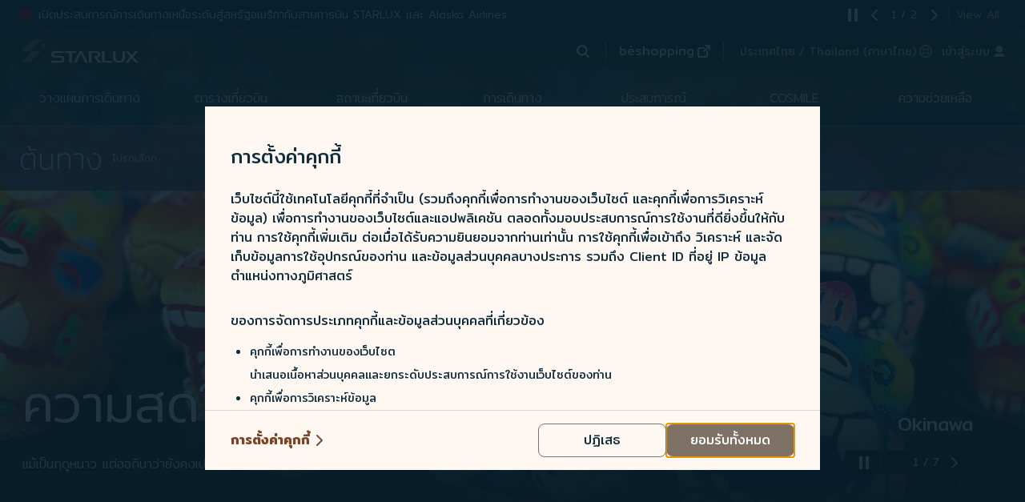

--- FILE ---
content_type: text/css; charset=UTF-8
request_url: https://www.starlux-airlines.com/_nuxt/css/0c5ff50.css
body_size: 768
content:
.scrolling-touch{scroll-behavior:smooth}input[type=range]::-webkit-slider-thumb{--bg-opacity:1;-webkit-appearance:none;appearance:none;background-color:#794425;background-color:rgba(121,68,37,var(--bg-opacity));border-radius:9999px;cursor:pointer;height:1rem;overflow:visible;width:1rem}.sdl-content,.static-page{word-wrap:break-word}.sdl-content strong:not([class]),.static-page strong:not([class]){--text-opacity:1;color:#f9c78b;color:rgba(249,199,139,var(--text-opacity));font-weight:700}.sdl-content em,.static-page em{--text-opacity:1;color:#f9c78b;color:rgba(249,199,139,var(--text-opacity));font-size:1.25rem;font-style:normal}.sdl-content ul:not([role=listbox]),.static-page ul:not([role=listbox]){padding-left:1.5rem}.sdl-content ul:not([role=listbox]) li,.static-page ul:not([role=listbox]) li{margin-top:1rem}.sdl-content ul:not([role=listbox]) li a,.static-page ul:not([role=listbox]) li a{text-decoration-thickness:2px}.sdl-content ol,.sdl-content ul,.static-page ol,.static-page ul{padding-left:1.5rem}.sdl-content ol li,.sdl-content ul li,.static-page ol li,.static-page ul li{margin-top:1rem}.sdl-content ol li a,.sdl-content ul li a,.static-page ol li a,.static-page ul li a{text-decoration-thickness:2px}.sdl-content ol,.static-page ol{list-style-type:decimal}.sdl-content ol ol,.static-page ol ol{list-style-type:upper-alpha}.sdl-content ul,.sdl-content ul:not([role=listbox]):not(.list-none),.static-page ul,.static-page ul:not([role=listbox]):not(.list-none){list-style-type:disc}.sdl-content section[data-sdl=JXBreadcrumb] ul,.static-page section[data-sdl=JXBreadcrumb] ul{list-style-type:none}.sdl-content .accordion a,.sdl-content p a,.static-page .accordion a,.static-page p a{--text-opacity:1;color:#f9c78b;color:rgba(249,199,139,var(--text-opacity));text-decoration-thickness:2px}.bg-yellow-lighter .accordion a,.bg-yellow-lighter p a,.bg-yellow-lightest .accordion a,.bg-yellow-lightest p a{--text-opacity:1;color:#794425;color:rgba(121,68,37,var(--text-opacity));text-decoration-thickness:2px}.text-shadow{text-shadow:1px 1px 2px rgba(0,0,0,.8)}.grayscale{--tw-grayscale:grayscale(1)}.filter{filter:var(--tw-grayscale)}.underline{text-decoration-thickness:2px}.ui-button-h-full,.ui-button-h-full>span{height:100%}.isolate{isolation:isolate}.st-focus-ring:focus{box-shadow:0 0 0 2px #fff;outline:1px solid -webkit-focus-ring-color}.st-forward-banner{background-image:url('data:image/svg+xml;utf8,<svg xmlns="http://www.w3.org/2000/svg" viewBox="0 0 5 4"><polygon fill="rgb(255, 181, 84)" points="5 0 3.48 4 0 4 1.52 0 5 0"/></svg>');background-repeat:space no-repeat}:lang(zh),:lang(zh-Hant-MO),:lang(zh-Hant-TW){letter-spacing:.05em}:lang(zh) p,:lang(zh-Hant-MO) p,:lang(zh-Hant-TW) p{line-height:1.625}:lang(ja) *{font-family:Noto Sans JP}:lang(th) *{font-family:Tahoma,Mitr,Sarabun,Bai Jamjuree}#layout-content>section:last-of-type{padding-bottom:4rem}div.embeddedServiceHelpButton{z-index:39}.embeddedServiceHelpButton .helpButton .uiButton{background-color:#005290;font-family:Arial,sans-serif}.embeddedServiceHelpButton .helpButton .uiButton:focus{outline:1px solid #005290}.uiButton.helpButtonEnabled:focus{border:2px solid #fff}.grecaptcha-badge{display:none!important}input::-webkit-inner-spin-button,input::-webkit-outer-spin-button{-webkit-appearance:none;margin:0}input[type=number]{-moz-appearance:textfield}@media print{.avoid-break-inside{break-inside:avoid-page;page-break-inside:avoid}@page{size:72cm 101.8cm;margin:0;padding:0}@media (min-width:1024px){.container{max-width:90%}}}.smartbanner{align-items:center;background-color:#0f2d3c;border-bottom:1px solid #08202d;display:flex;height:77px;left:0;overflow-x:hidden;padding:0 .75rem;position:absolute;top:0;width:100%}.smartbanner__exit{display:block;height:14px;margin-right:.75rem;text-align:center;width:14px}.smartbanner__exit:after,.smartbanner__exit:before{background:#f9c78b;content:"";height:14px;position:absolute;width:1px}.smartbanner__exit:before{transform:rotate(45deg)}.smartbanner__exit:after{transform:rotate(-45deg)}.smartbanner__icon{background-size:35px 35px;border-radius:7px;flex:none;height:35px;margin-right:.5rem;width:35px}.smartbanner__info{align-items:center;color:#fff;display:flex;flex:1 1 auto;font-size:.75rem;overflow-y:hidden}.smartbanner__info__price{display:none}.smartbanner__button{align-items:center;background-color:#fff;border-radius:26px;color:#0f3244;display:flex;flex:none;height:26px;justify-content:center;-webkit-text-decoration:none;text-decoration:none;width:50px}.smartbanner__button__label{display:block;font-size:.75rem}option[data-v-03b2eb42]{color:#000}

--- FILE ---
content_type: text/css; charset=UTF-8
request_url: https://www.starlux-airlines.com/_nuxt/css/56c4e5c.css
body_size: -751
content:
.keyimage-height{height:100vh;height:max(686px,calc(100vh - 30px))}@supports (height:max(686px,calc(100vh - 30px))){.keyimage-height{height:max(686px,calc(100vh - 30px))}@media (min-width:1024px){.keyimage-height{height:max(398px,calc(100vh - 30px))}}}

--- FILE ---
content_type: text/css; charset=UTF-8
request_url: https://www.starlux-airlines.com/_nuxt/css/2aac559.css
body_size: -421
content:
.vc-container{--blue-600:#08202d;--indigo-600:#000;--gray-400:#6f767d;--gray-300:#056cd3}.vc-day.is-not-in-month *{color:#000!important}.vc-weekday{color:#333!important}.vc-title{pointer-events:none}.vc-day-content:focus,.vc-day-content:hover{background-color:#7c96b1!important;color:#fff!important}.vc-day-content.is-disabled:focus{color:#fff!important}.vc-arrow.is-disabled:focus{opacity:.7}

--- FILE ---
content_type: image/svg+xml
request_url: https://www.starlux-airlines.com/assets/icons/svg/magnifier.svg
body_size: -253
content:
<svg viewBox="0 0 16 16" fill="currentColor" xmlns="http://www.w3.org/2000/svg">
	<path fill-rule="evenodd" clip-rule="evenodd" d="M14.7692 16C15.1026 16 15.391 15.8782 15.6346 15.6346C15.8782 15.391 16 15.1026 16 14.7692C16 14.4295 15.8814 14.141 15.6442 13.9038L12.3462 10.6058C13.141 9.45833 13.5385 8.17949 13.5385 6.76923C13.5385 5.85256 13.3606 4.97596 13.0048 4.13942C12.649 3.30288 12.1683 2.58173 11.5625 1.97596C10.9567 1.37019 10.2356 0.889423 9.39904 0.533654C8.5625 0.177885 7.6859 0 6.76923 0C5.85256 0 4.97596 0.177885 4.13942 0.533654C3.30288 0.889423 2.58173 1.37019 1.97596 1.97596C1.37019 2.58173 0.889423 3.30288 0.533654 4.13942C0.177885 4.97596 0 5.85256 0 6.76923C0 7.6859 0.177885 8.5625 0.533654 9.39904C0.889423 10.2356 1.37019 10.9567 1.97596 11.5625C2.58173 12.1683 3.30288 12.649 4.13942 13.0048C4.97596 13.3606 5.85256 13.5385 6.76923 13.5385C8.17949 13.5385 9.45833 13.141 10.6058 12.3462L13.9038 15.6346C14.1346 15.8782 14.4231 16 14.7692 16ZM6.85714 11.4286C5.59864 11.4286 4.52211 10.9813 3.62755 10.0867C2.73299 9.19218 2.28571 8.11565 2.28571 6.85714C2.28571 5.59864 2.73299 4.52211 3.62755 3.62755C4.52211 2.73299 5.59864 2.28571 6.85714 2.28571C8.11565 2.28571 9.19218 2.73299 10.0867 3.62755C10.9813 4.52211 11.4286 5.59864 11.4286 6.85714C11.4286 8.11565 10.9796 9.19388 10.0816 10.0918C9.19048 10.983 8.11565 11.4286 6.85714 11.4286Z" />
</svg>


--- FILE ---
content_type: image/svg+xml
request_url: https://www.starlux-airlines.com/assets/icons/svg/user.svg
body_size: -301
content:
<svg viewBox="0 0 16 16" fill="currentColor" xmlns="http://www.w3.org/2000/svg">
	<path fill-rule="evenodd" clip-rule="evenodd" d="M8 9.75C10.4162 9.75 12.375 7.79125 12.375 5.375C12.375 2.95875 10.4162 1 8 1C5.58375 1 3.625 2.95875 3.625 5.375C3.625 7.79125 5.58375 9.75 8 9.75ZM8 10.625C1.85681 10.625 1 14.1446 1 14.1446V15H15V14.1446C15 14.1446 14.1432 10.625 8 10.625Z" />
</svg>


--- FILE ---
content_type: image/svg+xml
request_url: https://www.starlux-airlines.com/assets/icons/svg/check-in.svg
body_size: -68
content:
<svg viewBox="0 0 32 32" fill="currentColor" xmlns="http://www.w3.org/2000/svg">
	<path fill-rule="evenodd" clip-rule="evenodd" d="M31 16C31 24.2843 24.2843 31 16 31C7.71573 31 1 24.2843 1 16C1 7.71573 7.71573 1 16 1C24.2843 1 31 7.71573 31 16ZM32 16C32 24.8366 24.8366 32 16 32C7.16344 32 0 24.8366 0 16C0 7.16344 7.16344 0 16 0C24.8366 0 32 7.16344 32 16ZM21.3945 12.1657C21.582 11.9599 21.9015 11.9469 22.1051 12.1367C22.3054 12.3235 22.3181 12.6366 22.1337 12.8391L14.4879 21.2327C14.4715 21.2506 14.4542 21.267 14.4361 21.282C14.4267 21.2953 14.4165 21.3082 14.4056 21.3207C14.2245 21.5291 13.9086 21.5512 13.7002 21.37L9.17198 17.4337C8.96357 17.2525 8.94149 16.9367 9.12265 16.7283C9.30382 16.5199 9.61963 16.4978 9.82804 16.6789L13.9887 20.2958L21.3945 12.1657Z" />
</svg>


--- FILE ---
content_type: image/svg+xml
request_url: https://www.starlux-airlines.com/assets/icons/svg/plus.svg
body_size: -212
content:
<svg viewBox="0 0 24 24" fill="currentColor" xmlns="http://www.w3.org/2000/svg">
	<path fill-rule="evenodd" clip-rule="evenodd" d="M12 0C5.3728 0 0 5.3728 0 12C0 18.6272 5.3728 24 12 24C18.6272 24 24 18.6272 24 12C24 5.3728 18.6272 0 12 0ZM12 23C5.93477 23 1 18.0652 1 12C1 5.93477 5.93477 1 12 1C18.0652 1 23 5.93477 23 12C23 18.0652 18.0652 23 12 23ZM18.2222 11.2222H12.7778V5.77778C12.7778 5.34844 12.4293 5 12 5C11.5707 5 11.2222 5.34844 11.2222 5.77778V11.2222H5.77778C5.34844 11.2222 5 11.5707 5 12C5 12.4293 5.34844 12.7778 5.77778 12.7778H11.2222V18.2222C11.2222 18.6516 11.5707 19 12 19C12.4293 19 12.7778 18.6516 12.7778 18.2222V12.7778H18.2222C18.6516 12.7778 19 12.4293 19 12C19 11.5707 18.6516 11.2222 18.2222 11.2222Z" />
</svg>


--- FILE ---
content_type: image/svg+xml
request_url: https://www.starlux-airlines.com/assets/icons/svg/arrow-down.svg
body_size: -536
content:
<svg viewBox="0 0 16 16" fill="currentColor" xmlns="http://www.w3.org/2000/svg">
	<path fill-rule="evenodd" clip-rule="evenodd" d="M13.4048 4.2758L8 9.7276L2.59518 4.2758C2.23062 3.90807 1.63798 3.90807 1.27342 4.2758C0.90886 4.64352 0.90886 5.24132 1.27342 5.60905L7.33632 11.7246C7.51953 11.9095 7.7607 12.0019 8 12C8.24117 12 8.48047 11.9095 8.66368 11.7246L14.7266 5.60905C15.0911 5.24132 15.0911 4.64352 14.7266 4.2758C14.362 3.90807 13.7694 3.90807 13.4048 4.2758Z" />
</svg>


--- FILE ---
content_type: image/svg+xml
request_url: https://www.starlux-airlines.com/assets/icons/svg/menu-bars.svg
body_size: -232
content:
<svg viewBox="0 0 24 24" fill="currentColor" xmlns="http://www.w3.org/2000/svg">
	<path fill-rule="evenodd" clip-rule="evenodd" d="M4 4C4 3.44772 4.44772 3 5 3H23C23.5523 3 24 3.44772 24 4C24 4.55228 23.5523 5 23 5H5C4.44772 5 4 4.55228 4 4ZM6 12C6 11.4477 6.44772 11 7 11H23C23.5523 11 24 11.4477 24 12C24 12.5523 23.5523 13 23 13H7C6.44772 13 6 12.5523 6 12ZM1 19C0.447715 19 0 19.4477 0 20C0 20.5523 0.447716 21 1 21H23C23.5523 21 24 20.5523 24 20C24 19.4477 23.5523 19 23 19H1Z" />
</svg>


--- FILE ---
content_type: application/javascript; charset=UTF-8
request_url: https://www.starlux-airlines.com/_nuxt/bed369a.js
body_size: 4413
content:
(window.webpackJsonp=window.webpackJsonp||[]).push([[43,148,196,223,224,285],{1007:function(t,e,n){"use strict";n.r(e);n(16),n(63),n(19),n(21),n(7);var o=n(4),r=n(1083),l=n(87),c=n(88),d={components:{Specials:r.default},mixins:[l.a],props:{cmsdata:{type:Object,default:function(){}}},computed:{mappingData:function(){var t=this,e=this.cmsdata.Headline;return{listdata:this.cmsdata.ItemListElements.map(function(t){return t.Icon&&t.Icon.Description&&(t.Text={Fragments:[{Html:t.Icon.Description}]}),t}).map(function(e){var n={key:e.$id,title:e.Headline,description:e.Text?o.head(e.Text.Fragments).Html:"",image:e.Media?"".concat(Object(c.a)({cookies:t.$cookies},{isAssets:!0})).concat(t.$detectMediaType(e.Media,"Url")):"",url:e.Link?e.Link.Url:"",target:e.Link?e.Link.Target:"",alt:e.Media?t.$detectMediaType(e.Media,"AlternateText"):""},r=e.Media?t.$detectMediaType(e.Media,"Mobile"):null;return r&&(n.Mobile={image:r.Url,alt:r.AlternateText}),n}),headline:e,TileCount:this.cmsdata.TileCount,ViewStyle:this.cmsdata.ViewStyle}},items:function(){return this.mappingData.TileCount?this.mappingData.listdata.map(function(t){return{title:t.title,alt:t.title,src:t.image,Content:{image:{Metadata:{altText:t.alt}}},description:t.description}}):null}}},f=n(17),component=Object(f.a)(d,function(){var t=this,e=t._self._c;return t.mappingData.TileCount?e("section",{class:[t.$getBgColor(t.mappingData),"font-light text-white",t.$getGapStyle(t.mappingData,"pt-4 pb-8 lg:pt-8 lg:pb-16")],attrs:{"data-sdl":"JXCarouselSpecials",lang:t.$getLang(t.cmsdata)}},[e("intersection-observer",{scopedSlots:t._u([{key:"default",fn:function(n){var o=n.hasIntersected;return e("div",{class:["space-y-12","transition-all duration-500 ease-in transform",o?"opacity-100":"opacity-0",o?"translate-y-0":"-translate-y-2"]},[e("movie",{attrs:{items:t.items,count:5},scopedSlots:t._u([{key:"default",fn:function(n){var o=n.slide,r=n.focus;return[e("div",{class:["absolute inset-0 z-20 overflow-auto","text-center bg-black bg-opacity-75","transition-opacity duration-500 ease-out opacity-0 group-hover:opacity-100",r?"opacity-100":"opacity-0"]},[e("div",{staticClass:"space-y-4 p-4 pointer-events-none"},[e("h4",{staticClass:"text-lg font-bold",domProps:{innerHTML:t._s(o.title)}}),t._v(" "),e("p",{domProps:{innerHTML:t._s(o.description)}})])])]}}],null,!0)})],1)}}])})],1):e("section",{class:[t.$getBgColor(t.mappingData),"space-y-12 font-light text-white",t.$getGapStyle(t.mappingData,"py-12 px-0 md:px-12")],attrs:{"data-sdl":"JXCarouselSpecials",lang:t.$getLang(t.cmsdata)}},[e("h2",{staticClass:"text-white text-3xl text-center font-light",domProps:{innerHTML:t._s(t.mappingData.headline)}}),t._v(" "),e("Specials",{attrs:{slides:t.mappingData.listdata}})],1)},[],!1,null,null,null);e.default=component.exports;installComponents(component,{Specials:n(1083).default,Movie:n(904).default,IntersectionObserver:n(782).default})},1083:function(t,e,n){"use strict";n.r(e);n(16),n(63),n(18),n(7),n(35),n(28),n(53),n(40),n(10);var o=n(87),r=n(57),l=n(789),c={components:{"ui-icon":r.default,Carousel:l.default},mixins:[o.a],props:{slides:{type:Array,default:function(){return[]}}},data:function(){return{toFocus:void 0}},computed:{single:function(){return 1===this.slides.length},singleImgStyle:function(){return this.single?"h-auto w-full":"h-56 w-auto rounded-lg"}},methods:{imgSource:function(t,e){var n=[{src:this.$imageResize(t.image,e),alt:t.alt}];return t.Mobile&&n.unshift({src:this.$imageResize(this.$sdlCmsApiUrl(t.Mobile.image),e),alt:t.Mobile.alt,media:"(max-width: 600px)"}),n},handleClick:function(t){this.$GA4.cbsAddClick(t,"webStaticPageCarousel")}},jsonld:function(){var t=[];return this.slides.forEach(function(e,n){t.push({"@type":"ListItem",position:n+1,url:location.href.split("/").slice(0,3).join("/")+e.url})}),t.length?{"@context":"https://schema.org","@type":"ItemList",itemListElement:t}:null}},d=n(17),component=Object(d.a)(c,function(){var t=this,e=t._self._c;return e("carousel",{staticClass:"container",attrs:{single:t.single,"to-focus":t.toFocus,"default-navigation":""}},t._l(t.slides,function(n,o){return e("a",{key:n.key,staticClass:"swiper-slide-custom flex-shrink-0 h-full group",class:{"w-full md:w-1/2 lg:w-1/4 xl:w-1/5":!t.single,"w-full lg:max-w-screen-lg mx-auto":t.single},attrs:{href:t.$fetchLinkUrl(n.url),target:n.target},on:{focus:function(e){t.toFocus=o},click:function(e){return t.handleClick(n.url)}}},[e("div",{staticClass:"w-full relative",class:{"space-y-6 px-3":!t.single,"lg:p-10 lg:pt-0":t.single}},[e("div",{staticClass:"w-full h-auto overflow-hidden group rounded-lg"},[e("experience-picture",{attrs:{"img-style":["object-cover w-full transform transition-transform ease-out duration-500 group-hover:scale-105",t.singleImgStyle],sources:t.imgSource(n)}})],1),t._v(" "),e("div",{class:{"bg-blue-dark p-6 space-y-2 w-full lg:w-1/2 lg:absolute lg:right-0 lg:bottom-0":t.single,"text-center space-y-6":!t.single}},[e("h2",{class:{"text-base":!t.single,"text-yellow text-xl":t.single}},[t._v("\n          "+t._s(n.title)+"\n        ")]),t._v(" "),t.single?e("p",[t._v(t._s(n.description))]):t._e(),t._v(" "),n.price?e("div",{staticClass:"flex items-end space-x-2 text-yellow",class:{"justify-center":!t.single,"justify-end":t.single}},[e("span",{staticClass:"text-xs mb-2",attrs:{"data-i18n-text":"CW_common48"},domProps:{innerHTML:t._s(t.$t("CW_common48",["<span class='text-3xl font-light'>"+t.$n(n.price,n.price.toString().includes(".")?"fixed":"decimal")+"</span>"]))}}),t._v(" "),e("span",{staticClass:"mb-6 flex-shrink-0 w-4 h-4"},[e("ui-icon",{attrs:{name:"arrow-right",size:"sm"}})],1)]):t._e()])])])}),0)},[],!1,null,null,null);e.default=component.exports;installComponents(component,{ExperiencePicture:n(550).default,UiIcon:n(57).default,Carousel:n(789).default})},782:function(t,e,n){"use strict";n.r(e);n(216);var o={props:{root:{type:Object,default:void 0},rootMargin:{type:String,default:"0px"},threshold:{type:Number,default:.2},pxForThreshold:{type:Number,default:void 0}},data:function(){return{observer:void 0,isIntersecting:!1,hasIntersected:!1}},mounted:function(){var t=this,e={root:this.root,threshold:this.threshold,rootMargin:this.rootMargin};this.pxForThreshold&&(e.threshold=this.pxForThreshold/this.$el.getBoundingClientRect().height);var n=new IntersectionObserver(function(e){t.isIntersecting=e[0].isIntersecting,t.$emit(t.isIntersecting?"enter":"leave",e[0]),t.isIntersecting&&(t.hasIntersected=!0),e[0].target.getBoundingClientRect().y<window.innerHeight&&(t.hasIntersected=!0),t.hasIntersected&&t.$nuxt.$emit("static-page-ui-transition-callback")},e);n.observe(this.$el),this.observer=n},beforeDestroy:function(){this.observer&&(this.observer.unobserve(this.$el),this.observer.disconnect())},render:function(){return this.$scopedSlots.default({isIntersecting:this.isIntersecting,hasIntersected:this.hasIntersected})}},r=n(17),component=Object(r.a)(o,void 0,void 0,!1,null,null,null);e.default=component.exports},789:function(t,e,n){"use strict";n.r(e);n(16),n(12),n(23),n(22),n(14),n(7),n(10);var o=n(0),r=(n(216),n(52),n(1372)),l=n(1366),c=n(1367),d=n(1368),f=n(1369),h=n(808),m=n.n(h),v=(n(809),n(48));function y(t,e){var n=Object.keys(t);if(Object.getOwnPropertySymbols){var o=Object.getOwnPropertySymbols(t);e&&(o=o.filter(function(e){return Object.getOwnPropertyDescriptor(t,e).enumerable})),n.push.apply(n,o)}return n}function w(t){for(var e=1;e<arguments.length;e++){var n=null!=arguments[e]?arguments[e]:{};e%2?y(Object(n),!0).forEach(function(e){Object(o.a)(t,e,n[e])}):Object.getOwnPropertyDescriptors?Object.defineProperties(t,Object.getOwnPropertyDescriptors(n)):y(Object(n)).forEach(function(e){Object.defineProperty(t,e,Object.getOwnPropertyDescriptor(n,e))})}return t}r.a.use([l.a,c.a,d.a,f.a]);var x={directives:{swiper:m()(r.a).directive},components:{"ui-button":v.default},props:{keyimage:Boolean,isHero:Boolean,single:Boolean,defaultNavigation:Boolean,customNavigation:Boolean,toFocus:{type:Number,default:void 0},swiperOption:{type:Object,default:function(){return{}}},broadcastActiveIndex:{type:Boolean,default:!1},broadcastName:{type:String,default:"default"},ga4Id:{type:String,default:void 0}},data:function(){var t;return{option:w({autoplay:{enabled:this.keyimage||this.single,delay:(null===(t=this.$config)||void 0===t?void 0:t.Keyimages_Slider_Duration)||1e4},pagination:{el:".swiper-paginate-".concat(this.uuid),type:"custom",renderCustom:function(t,e,n){return e+" / "+n}},navigation:{nextEl:".swiper-next-".concat(this.uuid),prevEl:".swiper-prev-".concat(this.uuid),disabledClass:"opacity-0 cursor-auto"},centeredSlides:!this.keyimage,a11y:!0,slidesPerView:this.keyimage?1:"auto",slideClass:"swiper-slide-custom",effect:this.keyimage?"fade":"slide",slideToClickedSlide:!1,swipeHandler:".swiper-wrapper",breakpoints:{768:{centeredSlides:this.single||!1}},on:{slideChange:function(){window.dispatchEvent(new Event("resize"))},init:function(){setTimeout(function(){window.dispatchEvent(new Event("resize"))},3e3)}}},this.swiperOption)}},computed:{playPause:function(){return this.option.autoplay.enabled?"Pause ".concat(this.$t("CW_index23")):"Start ".concat(this.$t("CW_index23"))}},watch:{toFocus:function(t){this.single||this.carousel.slideTo(t)}},mounted:function(){var t=this;this.broadcastActiveIndex&&(this.$emit(this.broadcastName,0),this.carousel.on("activeIndexChange",function(e){t.$emit(t.broadcastName,e.activeIndex)})),this.carousel.on("autoplayStart",function(e){t.option.autoplay.enabled=!0}),this.carousel.on("autoplayStop",function(e){t.option.autoplay.enabled=!1}),this.single&&this.carousel.destroy(!0,!0)},updated:function(){this.single||this.carousel.navigation.$nextEl.length||this.carousel.navigation.init()},methods:{autoPlay:function(){this.option.autoplay.enabled=!this.option.autoplay.enabled,this.carousel.autoplay.running?this.carousel.autoplay.stop():this.carousel.autoplay.start(),this.ga4Id&&this.$GA4.cbsAddClick(this.option.autoplay.enabled?"Start":"Pause","web".concat(this.ga4Id,"CarouselAutoplay"))},onSlideChange:function(){this.$emit("currIndex",this.carousel.activeIndex)},clickHandle:function(t){this.ga4Id&&this.$GA4.cbsAddClick("prev"===t?"Previous":"Next","web".concat(this.ga4Id,"CarouselControlBtn"))}},beforeDestory:function(){this.carousel.detachEvents()}},C=n(17),component=Object(C.a)(x,function(){var t=this,e=t._self._c;return e("div",{staticClass:"flex items-center justify-between"},[e("div",{directives:[{name:"swiper",rawName:"v-swiper:carousel",value:t.option,expression:"option",arg:"carousel"}],staticClass:"flex-1 overflow-hidden order-2",on:{slideChange:function(e){return t.onSlideChange(e)}}},[e("div",{staticClass:"swiper-wrapper relative",class:{"py-1":!t.keyimage}},[t._t("default")],2),t._v(" "),t.keyimage&&!t.single?e("div",{staticClass:"absolute left-0 lg:left-auto lg:right-0 bottom-0 text-yellow bg-black flex whitespace-no-wrap justify-between z-40 py-1 px-4 divide-x divide-purple space-x-3",class:{"mb-40 lg:my-32 lg:mx-16":t.isHero,"m-4":!t.isHero}},[e("ui-button",{attrs:{"data-qa":"autoplay",icons:t.option.autoplay.enabled?"pause":"play","sr-only":"",size:"sm"},on:{click:function(e){return e.preventDefault(),t.autoPlay()}}},[e("span",{attrs:{"data-i18n-text":"CW_index23"},domProps:{innerHTML:t._s(t.playPause)}})]),t._v(" "),e("div",{staticClass:"flex space-x-3 pl-3"},[e("ui-button",{class:"swiper-prev-".concat(t.uuid),attrs:{"data-qa":"qa-btn-left",icons:"arrow-left","sr-only":"",size:"sm"},on:{click:function(e){return t.clickHandle("prev")}}},[e("span",{attrs:{"data-i18n-text":"CW_index24"},domProps:{innerHTML:t._s(t.$t("CW_index24"))}})]),t._v(" "),e("div",{staticClass:"w-8 flex justify-center"},[e("div",{tag:"component",staticClass:"text-center",class:"swiper-paginate-".concat(t.uuid),attrs:{"aria-live":t.option.autoplay.enabled?"assertive":"off"}})],1),t._v(" "),e("ui-button",{class:"swiper-next-".concat(t.uuid),attrs:{"data-qa":"qa-btn-right",icons:"arrow-right","sr-only":"",size:"sm"},on:{click:function(e){return t.clickHandle("next")}}},[e("span",{attrs:{"data-i18n-text":"CW_index25"},domProps:{innerHTML:t._s(t.$t("CW_index25"))}})])],1)],1):t._e()]),t._v(" "),t.defaultNavigation&&!t.single?e("ui-button",{class:["swiper-prev-".concat(t.uuid),"order-1 mx-4 rounded-full",t.customNavigation||"text-yellow",t.customNavigation&&"text-brown-darker bg-white p-4"],attrs:{icons:t.customNavigation?"back":"arrow-left",size:t.customNavigation?"sm":"md","sr-only":""}},[e("span",{attrs:{"data-i18n-text":"CW_index24"},domProps:{innerHTML:t._s(t.$t("CW_index24"))}})]):t._e(),t._v(" "),t.defaultNavigation&&!t.single?e("ui-button",{class:["swiper-next-".concat(t.uuid),"order-3 mx-4 rounded-full",t.customNavigation||"text-yellow",t.customNavigation&&"text-brown-darker bg-white p-4"],attrs:{icons:t.customNavigation?"next":"arrow-right",size:t.customNavigation?"sm":"md","sr-only":""}},[e("span",{attrs:{"data-i18n-text":"CW_index25"},domProps:{innerHTML:t._s(t.$t("CW_index25"))}})]):t._e()],1)},[],!1,null,null,null);e.default=component.exports;installComponents(component,{UiButton:n(48).default})},893:function(t,e,n){"use strict";n.r(e);n(16),n(12),n(23),n(22),n(14),n(7),n(10);var o=n(0),r=(n(216),n(1372)),l=n(1366),c=n(1367),d=n(1368),f=n(1369),h=n(808),m=n.n(h);n(809);function v(t,e){var n=Object.keys(t);if(Object.getOwnPropertySymbols){var o=Object.getOwnPropertySymbols(t);e&&(o=o.filter(function(e){return Object.getOwnPropertyDescriptor(t,e).enumerable})),n.push.apply(n,o)}return n}function y(t){for(var e=1;e<arguments.length;e++){var n=null!=arguments[e]?arguments[e]:{};e%2?v(Object(n),!0).forEach(function(e){Object(o.a)(t,e,n[e])}):Object.getOwnPropertyDescriptors?Object.defineProperties(t,Object.getOwnPropertyDescriptors(n)):v(Object(n)).forEach(function(e){Object.defineProperty(t,e,Object.getOwnPropertyDescriptor(n,e))})}return t}r.a.use([l.a,c.a,d.a,f.a]);var w={directives:{swiper:m()(r.a).directive},props:{keyimage:Boolean,isHero:Boolean,single:Boolean,defaultNavigation:Boolean,customNavigation:Boolean,toFocus:{type:Number,default:void 0},swiperOption:{type:Object,default:function(){return{}}},broadcastActiveIndex:{type:Boolean,default:!1},broadcastName:{type:String,default:"default"},slides:{type:Array,required:!0}},data:function(){return{prevBtnMsg:"",nextBtnMsg:"",option:y({autoplay:{enabled:this.keyimage||this.single,delay:5e3},pagination:{el:".swiper-paginate-".concat(this.uuid),type:"custom",renderCustom:function(t,e,n){return e+" / "+n}},navigation:{nextEl:".swiper-next-".concat(this.uuid),prevEl:".swiper-prev-".concat(this.uuid),disabledClass:"opacity-0 cursor-auto"},centeredSlides:!this.keyimage,a11y:{nextSlideMessage:"Next movie",prevSlideMessage:"Previous movie"},slidesPerView:this.keyimage?1:"auto",slideClass:"swiper-slide-custom",effect:this.keyimage?"fade":"slide",slideToClickedSlide:!0,breakpoints:{768:{centeredSlides:this.single||!1}}},this.swiperOption)}},computed:{playPause:function(){return this.option.autoplay.enabled?"Pause":"Start"}},watch:{toFocus:function(t){this.single||this.carousel.slideTo(t)}},mounted:function(){var t=this;this.broadcastActiveIndex&&(this.$emit(this.broadcastName,0),this.carousel.on("activeIndexChange",function(e){t.$emit(t.broadcastName,e.activeIndex)})),this.carousel.on("autoplayStart",function(e){t.option.autoplay.enabled=!0}),this.carousel.on("autoplayStop",function(e){t.option.autoplay.enabled=!1}),this.carousel.on("slideChangeTransitionEnd",function(e){t.hydrateAriaLabel(e)}),this.hydrateAriaLabel(this.carousel),this.single&&this.carousel.destroy(!0,!0)},methods:{autoPlay:function(){this.option.autoplay.enabled=!this.option.autoplay.enabled,this.carousel.autoplay.running?this.carousel.autoplay.stop():this.carousel.autoplay.start()},hydrateAriaLabel:function(t){var e=0;window.innerWidth>=1280?e=3:window.innerWidth>=1024?e=2:window.innerWidth>=768&&(e=1),t.isBeginning?this.prevBtnMsg=this.slides[0].ComponentTitle+" is the first movie":this.prevBtnMsg=this.option.a11y.prevSlideMessage+": "+this.slides[t.activeIndex-1].ComponentTitle,t.isEnd?this.nextBtnMsg=this.slides[this.slides.length-1].ComponentTitle+" is the last movie":this.nextBtnMsg=this.option.a11y.nextSlideMessage+": "+this.slides[t.activeIndex+1+e].ComponentTitle,this.$refs.btnPrev&&this.$refs.btnPrev.$el.setAttribute("aria-label",this.prevBtnMsg),this.$refs.btnNext&&this.$refs.btnNext.$el.setAttribute("aria-label",this.nextBtnMsg)}},beforeDestory:function(){this.carousel.detachEvents()}},x=n(17),component=Object(x.a)(w,function(){var t=this,e=t._self._c;return e("div",{staticClass:"flex items-center justify-between"},[e("div",{directives:[{name:"swiper",rawName:"v-swiper:carousel",value:t.option,expression:"option",arg:"carousel"}],staticClass:"flex-1 overflow-hidden order-2"},[e("div",{staticClass:"swiper-wrapper relative",class:{"py-1":!t.keyimage}},[t._t("default")],2)]),t._v(" "),t.defaultNavigation&&!t.single?e("ui-button",{ref:"btnPrev",class:["swiper-prev-".concat(t.uuid),"order-1 mx-4 rounded-full",t.customNavigation||"text-yellow",t.customNavigation&&"text-brown-darker bg-white p-4"],attrs:{icons:t.customNavigation?"back":"arrow-left",size:t.customNavigation?"sm":"md","aria-label":"Previous Movie: "+t.slides[0].ComponentTitle,"sr-only":""}},[t._v(t._s(t.prevBtnMsg))]):t._e(),t._v(" "),t.defaultNavigation&&!t.single?e("ui-button",{ref:"btnNext",class:["swiper-next-".concat(t.uuid),"order-3 mx-4 rounded-full",t.customNavigation||"text-yellow",t.customNavigation&&"text-brown-darker bg-white p-4"],attrs:{icons:t.customNavigation?"next":"arrow-right",size:t.customNavigation?"sm":"md","sr-only":""}},[t._v(t._s(t.nextBtnMsg))]):t._e()],1)},[],!1,null,null,null);e.default=component.exports;installComponents(component,{UiButton:n(48).default})},904:function(t,e,n){"use strict";n.r(e);n(216);var o={name:"Movie",mixins:[n(87).a],props:{count:{type:Number,default:4},items:{type:Array,default:function(){return[]}},active:{type:Boolean,default:!1}},data:function(){return{toFocus:void 0}},methods:{filterData:function(t){return t?t[0]:""},hasAlt:function(meta){return meta.alt&&meta.alt.length>0?meta.alt:!!(meta.Content.image&&meta.Content.image.Metadata&&meta.Content.image.Metadata.altText.length>0)&&meta.Content.image.Metadata.altText}}},r=n(17),component=Object(r.a)(o,function(){var t=this,e=t._self._c;return e("div",{staticClass:"relative"},[e("movie-carousel",{attrs:{"default-navigation":"","custom-navigation":"","to-focus":t.toFocus,slides:t.items,single:1===t.count}},t._l(t.items,function(n,o){return e("div",{key:n.title||n.alt,class:["swiper-slide-custom flex-shrink-0",1===t.count&&"w-full",3===t.count&&"w-10/12 md:w-1/2 lg:w-1/3",4===t.count&&"w-10/12 md:w-1/2 lg:w-1/3 xl:w-1/4",5===t.count&&"w-10/12 md:w-1/2 lg:w-1/3 xl:w-1/5"]},[e("div",{staticClass:"w-full px-3 space-y-6 group"},[e("button",{staticClass:"w-full h-full relative flex justify-center",on:{focus:function(e){t.toFocus=o},blur:function(e){!t.active&&(t.toFocus=void 0)},click:function(e){return t.$emit("active",n)}}},[e("div",{staticClass:"overflow-hidden"},[e("img",{staticClass:"object-contain transform transition-transform ease-out duration-500 group-hover:scale-105",class:[t.toFocus===o&&"scale-105"],attrs:{src:n.src||n.Content.image.BinaryContent&&t.$sdlCmsApiUrl(n.Content.image.BinaryContent.Url),alt:t.hasAlt(n),role:!t.hasAlt(n)&&"presentation",loading:"lazy"}})]),t._v(" "),t._t("default",null,{slide:n,focus:t.toFocus===o})],2),t._v(" "),e("h3",{staticClass:"text-center text-base",class:[t.toFocus===o&&"underline"]},[t._v("\n          "+t._s(n.alt||n.Content.titleLocalLanguage)+"\n        ")])])])}),0)],1)},[],!1,null,null,null);e.default=component.exports;installComponents(component,{MovieCarousel:n(893).default})}}]);

--- FILE ---
content_type: image/svg+xml
request_url: https://webassets2.starlux-airlines.com/th-TH/Images/youtube_tcm26-891.svg
body_size: -58
content:
<svg viewBox="0 0 32 32" fill="white"
  xmlns="http://www.w3.org/2000/svg" aria-hidden="true">
  <path fill-rule="evenodd" clip-rule="evenodd" d="M5.41539 5.33333H26.5846C29.5754 5.33333 32 7.66815 32 10.5481V21.4519C32 24.3319 29.5754 26.6667 26.5846 26.6667H5.41539C2.42412 26.6667 0 24.3319 0 21.4519V10.5481C0 7.66815 2.42412 5.33333 5.41539 5.33333ZM11.7046 21.2552L20.9468 16.6168V16.6214C21.079 16.5551 21.1871 16.4494 21.2548 16.3195C21.434 15.9776 21.2961 15.5583 20.9468 15.383L11.7046 10.7446C11.6037 10.6936 11.4918 10.6667 11.3785 10.6667C10.9856 10.6662 10.6671 10.977 10.6667 11.3615V20.6383C10.6667 20.7496 10.6942 20.8591 10.7463 20.9574C10.9269 21.2988 11.3558 21.4319 11.7046 21.2552Z" />
</svg>


--- FILE ---
content_type: application/javascript; charset=UTF-8
request_url: https://www.starlux-airlines.com/_nuxt/47f5941.js
body_size: 2537
content:
(window.webpackJsonp=window.webpackJsonp||[]).push([[44,148,286],{1008:function(t,e,n){"use strict";n.r(e);n(19),n(21),n(7);var o=n(4),r=n(1084),l=n(48),c=n(87),d=n(88),m={components:{Starlights:r.default,"ui-button":l.default},mixins:[c.a],props:{cmsdata:{type:Object,default:function(){}}},computed:{mappingData:function(){var t=this,e=this.cmsdata.Headline,n=this.cmsdata.ItemListElements.map(function(e){var n={key:e.$id,title:e.Headline,price:e.Price,description:e.Text?o.head(e.Text.Fragments).Html:"",image:e.Media?"".concat(Object(d.a)({cookies:t.$cookies},{isAssets:!0})).concat(t.$detectMediaType(e.Media,"Url")):"",url:e.Link?e.Link.Url:"",target:e.Link?e.Link.Target:"",country:e.Link?e.Link.LinkText:"",alt:e.Media?t.$detectMediaType(e.Media,"AlternateText"):""},r=e.Media?t.$detectMediaType(e.Media,"Mobile"):null;return r&&(n.Mobile={image:r.Url,alt:r.AlternateText}),n}),r={};return this.cmsdata.MoreLink&&this.cmsdata.MoreLink.Links&&this.cmsdata.MoreLink.Links.length>0&&this.cmsdata.MoreLink.Links[0].LinkText&&this.cmsdata.MoreLink.Links[0].Url&&(r.text=this.cmsdata.MoreLink.Links[0].LinkText,r.url=this.cmsdata.MoreLink.Links[0].Url,r.target=this.cmsdata.MoreLink.Links[0].Target),{listdata:n,headline:e,morelink:r,ViewStyle:this.cmsdata.ViewStyle}}}},f=n(17),component=Object(f.a)(m,function(){var t=this,e=t._self._c;return e("section",{class:t.$getBgColor(t.mappingData),attrs:{"data-sdl":"JXCarouselStarlights",lang:t.$getLang(t.cmsdata)}},[e("div",{class:["space-y-3 mx-auto max-w-hd font-light text-white relative",t.$getGapStyle(t.mappingData,"px-0 md:px-12 py-12"),,]},[e("div",{staticClass:"absolute -z-1 inset-0 overflow-hidden"}),t._v(" "),e("div",{staticClass:"space-y-12"},[e("h2",{staticClass:"text-white text-3xl text-center font-light",domProps:{innerHTML:t._s(t.mappingData.headline)}}),t._v(" "),e("Starlights",{attrs:{slides:t.mappingData.listdata}})],1),t._v(" "),t.mappingData.morelink.text?e("div",{staticClass:"flex justify-center"},[e("ui-button",{staticClass:"hover:underline",attrs:{size:"sm",href:t.$fetchLinkUrl(t.mappingData.morelink.url),target:t.mappingData.morelink.target}},[e("span",{domProps:{innerHTML:t._s(t.mappingData.morelink.text)}})])],1):t._e()])])},[],!1,null,null,null);e.default=component.exports;installComponents(component,{Starlights:n(1084).default,UiButton:n(48).default})},1084:function(t,e,n){"use strict";n.r(e);n(16),n(63);var o=n(87),r=n(57),l=n(789),c={components:{"ui-icon":r.default,Carousel:l.default},mixins:[o.a],props:{slides:{type:Array,default:function(){return[]}}},data:function(){return{toFocus:void 0}},methods:{imgSource:function(t,e){var n=[{src:this.$imageResize(t.image,e),alt:t.alt}];return t.Mobile&&n.unshift({src:this.$imageResize(this.$sdlCmsApiUrl(t.Mobile.image),e),alt:t.Mobile.alt,media:"(max-width: 600px)"}),n}}},d=n(17),component=Object(d.a)(c,function(){var t=this,e=t._self._c;return e("carousel",{attrs:{"default-navigation":"","to-focus":t.toFocus}},t._l(t.slides,function(n,o){return e("a",{key:n.key,staticClass:"swiper-slide-custom flex-shrink-0 h-full w-full md:w-1/2 lg:w-1/3 group",attrs:{href:t.$fetchLinkUrl(n.url),target:n.target},on:{click:function(e){return t.$nuxt.isOutsideLink(e)},focus:function(e){t.toFocus=o}}},[e("div",{staticClass:"w-full px-3 space-y-6"},[e("div",{staticClass:"w-full h-auto overflow-hidden group rounded-lg"},[e("experience-picture",{attrs:{"img-style":["object-cover w-full transform transition-transform ease-out duration-500 group-hover:scale-105"],sources:t.imgSource(n,{width:528,height:306}),width:"100%",height:"100%"}})],1),t._v(" "),e("div",{staticClass:"flex space-x-4 items-baseline"},[e("span",{staticClass:"flex-shrink-0 w-4 h-4"},[e("ui-icon",{attrs:{name:"news",size:"sm"}})],1),t._v(" "),e("div",{staticClass:"space-y-4"},[e("h2",{staticClass:"text-base",domProps:{innerHTML:t._s(n.title)}}),t._v(" "),e("p",{domProps:{innerHTML:t._s(n.description)}})])])])])}),0)},[],!1,null,null,null);e.default=component.exports;installComponents(component,{ExperiencePicture:n(550).default,UiIcon:n(57).default,Carousel:n(789).default})},789:function(t,e,n){"use strict";n.r(e);n(16),n(12),n(23),n(22),n(14),n(7),n(10);var o=n(0),r=(n(216),n(52),n(1372)),l=n(1366),c=n(1367),d=n(1368),m=n(1369),f=n(808),h=n.n(f),v=(n(809),n(48));function x(t,e){var n=Object.keys(t);if(Object.getOwnPropertySymbols){var o=Object.getOwnPropertySymbols(t);e&&(o=o.filter(function(e){return Object.getOwnPropertyDescriptor(t,e).enumerable})),n.push.apply(n,o)}return n}function y(t){for(var e=1;e<arguments.length;e++){var n=null!=arguments[e]?arguments[e]:{};e%2?x(Object(n),!0).forEach(function(e){Object(o.a)(t,e,n[e])}):Object.getOwnPropertyDescriptors?Object.defineProperties(t,Object.getOwnPropertyDescriptors(n)):x(Object(n)).forEach(function(e){Object.defineProperty(t,e,Object.getOwnPropertyDescriptor(n,e))})}return t}r.a.use([l.a,c.a,d.a,m.a]);var w={directives:{swiper:h()(r.a).directive},components:{"ui-button":v.default},props:{keyimage:Boolean,isHero:Boolean,single:Boolean,defaultNavigation:Boolean,customNavigation:Boolean,toFocus:{type:Number,default:void 0},swiperOption:{type:Object,default:function(){return{}}},broadcastActiveIndex:{type:Boolean,default:!1},broadcastName:{type:String,default:"default"},ga4Id:{type:String,default:void 0}},data:function(){var t;return{option:y({autoplay:{enabled:this.keyimage||this.single,delay:(null===(t=this.$config)||void 0===t?void 0:t.Keyimages_Slider_Duration)||1e4},pagination:{el:".swiper-paginate-".concat(this.uuid),type:"custom",renderCustom:function(t,e,n){return e+" / "+n}},navigation:{nextEl:".swiper-next-".concat(this.uuid),prevEl:".swiper-prev-".concat(this.uuid),disabledClass:"opacity-0 cursor-auto"},centeredSlides:!this.keyimage,a11y:!0,slidesPerView:this.keyimage?1:"auto",slideClass:"swiper-slide-custom",effect:this.keyimage?"fade":"slide",slideToClickedSlide:!1,swipeHandler:".swiper-wrapper",breakpoints:{768:{centeredSlides:this.single||!1}},on:{slideChange:function(){window.dispatchEvent(new Event("resize"))},init:function(){setTimeout(function(){window.dispatchEvent(new Event("resize"))},3e3)}}},this.swiperOption)}},computed:{playPause:function(){return this.option.autoplay.enabled?"Pause ".concat(this.$t("CW_index23")):"Start ".concat(this.$t("CW_index23"))}},watch:{toFocus:function(t){this.single||this.carousel.slideTo(t)}},mounted:function(){var t=this;this.broadcastActiveIndex&&(this.$emit(this.broadcastName,0),this.carousel.on("activeIndexChange",function(e){t.$emit(t.broadcastName,e.activeIndex)})),this.carousel.on("autoplayStart",function(e){t.option.autoplay.enabled=!0}),this.carousel.on("autoplayStop",function(e){t.option.autoplay.enabled=!1}),this.single&&this.carousel.destroy(!0,!0)},updated:function(){this.single||this.carousel.navigation.$nextEl.length||this.carousel.navigation.init()},methods:{autoPlay:function(){this.option.autoplay.enabled=!this.option.autoplay.enabled,this.carousel.autoplay.running?this.carousel.autoplay.stop():this.carousel.autoplay.start(),this.ga4Id&&this.$GA4.cbsAddClick(this.option.autoplay.enabled?"Start":"Pause","web".concat(this.ga4Id,"CarouselAutoplay"))},onSlideChange:function(){this.$emit("currIndex",this.carousel.activeIndex)},clickHandle:function(t){this.ga4Id&&this.$GA4.cbsAddClick("prev"===t?"Previous":"Next","web".concat(this.ga4Id,"CarouselControlBtn"))}},beforeDestory:function(){this.carousel.detachEvents()}},k=n(17),component=Object(k.a)(w,function(){var t=this,e=t._self._c;return e("div",{staticClass:"flex items-center justify-between"},[e("div",{directives:[{name:"swiper",rawName:"v-swiper:carousel",value:t.option,expression:"option",arg:"carousel"}],staticClass:"flex-1 overflow-hidden order-2",on:{slideChange:function(e){return t.onSlideChange(e)}}},[e("div",{staticClass:"swiper-wrapper relative",class:{"py-1":!t.keyimage}},[t._t("default")],2),t._v(" "),t.keyimage&&!t.single?e("div",{staticClass:"absolute left-0 lg:left-auto lg:right-0 bottom-0 text-yellow bg-black flex whitespace-no-wrap justify-between z-40 py-1 px-4 divide-x divide-purple space-x-3",class:{"mb-40 lg:my-32 lg:mx-16":t.isHero,"m-4":!t.isHero}},[e("ui-button",{attrs:{"data-qa":"autoplay",icons:t.option.autoplay.enabled?"pause":"play","sr-only":"",size:"sm"},on:{click:function(e){return e.preventDefault(),t.autoPlay()}}},[e("span",{attrs:{"data-i18n-text":"CW_index23"},domProps:{innerHTML:t._s(t.playPause)}})]),t._v(" "),e("div",{staticClass:"flex space-x-3 pl-3"},[e("ui-button",{class:"swiper-prev-".concat(t.uuid),attrs:{"data-qa":"qa-btn-left",icons:"arrow-left","sr-only":"",size:"sm"},on:{click:function(e){return t.clickHandle("prev")}}},[e("span",{attrs:{"data-i18n-text":"CW_index24"},domProps:{innerHTML:t._s(t.$t("CW_index24"))}})]),t._v(" "),e("div",{staticClass:"w-8 flex justify-center"},[e("div",{tag:"component",staticClass:"text-center",class:"swiper-paginate-".concat(t.uuid),attrs:{"aria-live":t.option.autoplay.enabled?"assertive":"off"}})],1),t._v(" "),e("ui-button",{class:"swiper-next-".concat(t.uuid),attrs:{"data-qa":"qa-btn-right",icons:"arrow-right","sr-only":"",size:"sm"},on:{click:function(e){return t.clickHandle("next")}}},[e("span",{attrs:{"data-i18n-text":"CW_index25"},domProps:{innerHTML:t._s(t.$t("CW_index25"))}})])],1)],1):t._e()]),t._v(" "),t.defaultNavigation&&!t.single?e("ui-button",{class:["swiper-prev-".concat(t.uuid),"order-1 mx-4 rounded-full",t.customNavigation||"text-yellow",t.customNavigation&&"text-brown-darker bg-white p-4"],attrs:{icons:t.customNavigation?"back":"arrow-left",size:t.customNavigation?"sm":"md","sr-only":""}},[e("span",{attrs:{"data-i18n-text":"CW_index24"},domProps:{innerHTML:t._s(t.$t("CW_index24"))}})]):t._e(),t._v(" "),t.defaultNavigation&&!t.single?e("ui-button",{class:["swiper-next-".concat(t.uuid),"order-3 mx-4 rounded-full",t.customNavigation||"text-yellow",t.customNavigation&&"text-brown-darker bg-white p-4"],attrs:{icons:t.customNavigation?"next":"arrow-right",size:t.customNavigation?"sm":"md","sr-only":""}},[e("span",{attrs:{"data-i18n-text":"CW_index25"},domProps:{innerHTML:t._s(t.$t("CW_index25"))}})]):t._e()],1)},[],!1,null,null,null);e.default=component.exports;installComponents(component,{UiButton:n(48).default})}}]);

--- FILE ---
content_type: image/svg+xml
request_url: https://www.starlux-airlines.com/assets/icons/svg/flight-status.svg
body_size: -104
content:
<svg viewBox="0 0 32 32" fill="currentColor" xmlns="http://www.w3.org/2000/svg">
	<path fill-rule="evenodd" clip-rule="evenodd" d="M31 16C31 24.2843 24.2843 31 16 31C7.71573 31 1 24.2843 1 16C1 7.71573 7.71573 1 16 1C24.2843 1 31 7.71573 31 16ZM32 16C32 24.8366 24.8366 32 16 32C7.16344 32 0 24.8366 0 16C0 7.16344 7.16344 0 16 0C24.8366 0 32 7.16344 32 16ZM15.0047 8.57957C15.0047 8.25948 15.2642 8 15.5843 8C15.9044 8 16.1639 8.25948 16.1639 8.57957V17.5319L22.4764 22.1088C22.721 22.2862 22.7732 22.6293 22.5925 22.8714C22.4153 23.1088 22.0802 23.1599 21.8404 22.986L15.3576 18.2856C15.1973 18.2174 15.0739 18.079 15.0262 17.909C15.0067 17.8443 14.9994 17.7764 15.0047 17.7089V8.57957Z" />
</svg>


--- FILE ---
content_type: image/svg+xml
request_url: https://www.starlux-airlines.com/assets/icons/svg/my-trip.svg
body_size: 41
content:
<svg viewBox="0 0 32 32" fill="currentColor" xmlns="http://www.w3.org/2000/svg">
	<path fill-rule="evenodd" clip-rule="evenodd" d="M31 16C31 24.2843 24.2843 31 16 31C7.71573 31 1 24.2843 1 16C1 7.71573 7.71573 1 16 1C24.2843 1 31 7.71573 31 16ZM32 16C32 24.8366 24.8366 32 16 32C7.16344 32 0 24.8366 0 16C0 7.16344 7.16344 0 16 0C24.8366 0 32 7.16344 32 16ZM24.0923 14.5013C24.4586 14.5691 24.9261 14.6556 24.9952 14.9165C25.0781 15.2271 24.0801 16.0475 22.8651 16.4098L22.7467 16.4436L14.0905 18.7801L14.0886 18.7777C12.7373 19.0945 10.2248 18.9939 9.0511 18.9469C8.93285 18.9421 8.82819 18.9379 8.73967 18.9348C8.59519 18.9296 8.31571 18.7996 8.24465 18.5327C8.17755 18.2818 8.28571 18.106 8.53361 18.0213L7 15.8363L7.89925 15.5973L11.1421 17.3146C11.6702 17.1721 12.1021 17.056 12.232 17.0211C12.2565 17.0145 12.2703 17.0108 12.2719 17.0103L14.4616 16.4194L12.0868 13.3042L12.9355 13L18.777 15.2545L22.1853 14.3343C23.1121 14.0915 23.3925 14.2372 23.6263 14.3587C23.7032 14.3986 23.775 14.4359 23.863 14.456C23.9302 14.4713 24.0086 14.4858 24.0923 14.5013Z" />
</svg>


--- FILE ---
content_type: image/svg+xml
request_url: https://www.starlux-airlines.com/assets/icons/svg/warning.svg
body_size: -562
content:
<svg viewBox="0 0 20 20" fill="currentColor" xmlns="http://www.w3.org/2000/svg">
	<path fill-rule="evenodd" clip-rule="evenodd" d="M10 20C15.5192 20 20 15.5192 20 10C20 4.48077 15.5192 0 10 0C4.48077 0 0 4.48077 0 10C0 15.5192 4.48077 20 10 20ZM11.0096 5V11.0096H8.99038V5H11.0096ZM11.0096 15V12.9808L8.99038 12.9808V15L11.0096 15Z" />
</svg>


--- FILE ---
content_type: image/svg+xml
request_url: https://www.starlux-airlines.com/assets/icons/svg/pause.svg
body_size: -365
content:
<svg viewBox="0 0 16 16" fill="currentColor" xmlns="http://www.w3.org/2000/svg">
	<path fill-rule="evenodd" clip-rule="evenodd" d="M6 0H2V16H6V0ZM14 0H10V16H14V0Z" />
</svg>


--- FILE ---
content_type: application/javascript; charset=UTF-8
request_url: https://www.starlux-airlines.com/_nuxt/9ebb35c.js
body_size: 3701
content:
(window.webpackJsonp=window.webpackJsonp||[]).push([[33],{1090:function(t,e,n){t.exports={}},1227:function(t,e,n){"use strict";n(1090)},565:function(t,e,n){"use strict";n.r(e);var r=n(24),o=n(13),c=n(0),l=(n(19),n(79),n(21),n(63),n(74),n(40),n(32),n(171),n(7),n(15),n(16),n(12),n(23),n(22),n(14),n(35),n(10),n(39),n(58),n(133),n(104),n(172),n(173),n(174),n(175),n(176),n(177),n(178),n(179),n(180),n(181),n(182),n(183),n(184),n(38),n(52),n(1226)),d=n.n(l),h=n(112),f=n(20),m=n.n(f),v=n(1055),y=n(245),k=n.n(y),_=n(1373),w=n(48),x=n(30);function C(t,e){var n="undefined"!=typeof Symbol&&t[Symbol.iterator]||t["@@iterator"];if(!n){if(Array.isArray(t)||(n=function(t,a){if(t){if("string"==typeof t)return O(t,a);var e={}.toString.call(t).slice(8,-1);return"Object"===e&&t.constructor&&(e=t.constructor.name),"Map"===e||"Set"===e?Array.from(t):"Arguments"===e||/^(?:Ui|I)nt(?:8|16|32)(?:Clamped)?Array$/.test(e)?O(t,a):void 0}}(t))||e&&t&&"number"==typeof t.length){n&&(t=n);var r=0,o=function(){};return{s:o,n:function(){return r>=t.length?{done:!0}:{done:!1,value:t[r++]}},e:function(t){throw t},f:o}}throw new TypeError("Invalid attempt to iterate non-iterable instance.\nIn order to be iterable, non-array objects must have a [Symbol.iterator]() method.")}var c,a=!0,u=!1;return{s:function(){n=n.call(t)},n:function(){var t=n.next();return a=t.done,t},e:function(t){u=!0,c=t},f:function(){try{a||null==n.return||n.return()}finally{if(u)throw c}}}}function O(t,a){(null==a||a>t.length)&&(a=t.length);for(var e=0,n=Array(a);e<a;e++)n[e]=t[e];return n}function $(t,e){var n=Object.keys(t);if(Object.getOwnPropertySymbols){var r=Object.getOwnPropertySymbols(t);e&&(r=r.filter(function(e){return Object.getOwnPropertyDescriptor(t,e).enumerable})),n.push.apply(n,r)}return n}function j(t){for(var e=1;e<arguments.length;e++){var n=null!=arguments[e]?arguments[e]:{};e%2?$(Object(n),!0).forEach(function(e){Object(c.a)(t,e,n[e])}):Object.getOwnPropertyDescriptors?Object.defineProperties(t,Object.getOwnPropertyDescriptors(n)):$(Object(n)).forEach(function(e){Object.defineProperty(t,e,Object.getOwnPropertyDescriptor(n,e))})}return t}var W={components:{"v-date-picker":d.a,"ui-button":w.default,FocusTrap:h.a},directives:{mask:v.a,ClickOutside:k.a},inheritAttrs:!1,props:{value:{type:[String,Object],default:void 0},range:Boolean,active:Boolean,atHome:Boolean,placeholder:{type:String,default:void 0},min:{type:Date,default:function(){return new Date}},max:{type:Date,default:function(){return m()().add(360,"day").toDate()}},format:{type:String,default:"YYYY/MM/DD"},customAttributes:{type:Array,default:void 0},customMessage:{type:String,default:void 0},customI18nKey:{type:Object,default:function(){return{}}},disabled:{type:Boolean,default:!1},isCosmile:{type:Boolean,default:!1}},data:function(){return{show:!1,oneWay:!1,selected:this.resetSelected(),picked:void 0,attributes:[{key:"default",highlight:{fillMode:"outline",style:{color:"blue"}},dates:new Date}],popperInstance:null,uuid:Math.random().toString(36).substr(2,9),popperId:"date-popper-".concat(this._uid)}},computed:{placeholderText:function(){return this.placeholder||(this.active?this.dateFormat:"")},inputListeners:function(){return j(j({},this.$listeners),{},{input:this.handleMaskedInput})},modelConfig:function(){return{type:"string",mask:this.format||this.$t("datePickerValFormat")}},title:function(){return this.isCosmile?this.comsileTitle:this.range?this.rangeTitle:this.oneWay&&!this.picked?this.$t("CW_booking02"):this.picked?this.$t("CW_common25"):this.$t("CW_booking48")},dateFormat:function(){return this.range?this.format+" - "+this.format:this.format},fromPageObj:function(){var t=this.range&&this.selected?this.selected.start:this.selected;if(t){var e=new Date(t);return isNaN(e)?void 0:{month:e.getMonth()+1,year:e.getFullYear()}}},mergedAttributes:function(){if(!this.customAttributes)return this.attributes;var t,e=new Map,n=C(this.attributes);try{for(n.s();!(t=n.n()).done;){var r=t.value;e.set(r.key,r)}}catch(t){n.e(t)}finally{n.f()}var o,c=C(this.customAttributes);try{for(c.s();!(o=c.n()).done;){var l=o.value;e.set(l.key,l)}}catch(t){c.e(t)}finally{c.f()}return Array.from(e.values())},comsileTitle:function(){return this.picked?this.picked.start&&!this.picked.end?this.$t("CW_member268"):this.$t("CW_member269"):this.$t("CW_member267")},rangeTitle:function(){return this.picked?this.picked.start&&!this.picked.end?this.$t("CW_index07"):this.$t("CW_index06"):this.$t("CW_booking02")}},watch:{range:function(t){this.picked=void 0,this.$emit("input",""),this.selected=this.resetSelected(),this.oneWay=t},value:function(t){if(!t)return this.resetState();if(this.range){var e=t.split(" - ").map(function(s){return s.trim()}),n=Object(o.a)(e,2),r=n[0],c=n[1];this.selected=this.picked={start:r,end:c}}else this.selected=this.picked=t},show:function(t,e){var n=this.value;if(t&&n){var r=n.match(/\d{4}\/\d{2}\/\d{2}/g);if(/^\d{4}\/\d{2}\/\d{2}/.test(n)&&r){var c=Object(o.a)(r,2),l=c[0],d=c[1];this.range?(this.selected={start:l,end:d||l},this.picked={start:l,end:d}):this.selected=this.picked=l}else this.selected=this.picked=void 0}}},mounted:function(){var t=this;this.$nuxt.$on("ui-modal-show-state",function(e){e&&t.show&&t.disappear()})},beforeDestroy:function(){this.$nuxt.$off("ui-modal-show-state")},methods:{initPopperInstance:function(){var t=this.$refs.trigger,e=this.$refs.panel;if(t&&e){var n=this.atHome?"fixed":"absolute";this.popperInstance=Object(_.a)(t,e,{placement:"bottom-start",strategy:n,modifiers:[{name:"offset",options:{offset:[0,6]}},{name:"preventOverflow",options:{boundary:"viewport",padding:8}},{name:"flip",options:{boundary:"viewport"}}]})}},appear:function(){var t=this;this.$popperManager.register(this.popperId,this.disappear),this.show=!0,setTimeout(function(){t.initPopperInstance(),t.$nextTick(function(){var e=t.$refs.trigger,n=t.$refs.panel;if(e&&n){var r=Math.max(e.clientWidth,n.clientWidth);n.style.width="".concat(r,"px")}}),t.popperInstance&&(t.popperInstance.setOptions(function(t){return j(j({},t),{},{modifiers:[].concat(Object(r.a)(t.modifiers),[{name:"eventListeners",enabled:!0}])})}),t.popperInstance.update())},100)},disappear:function(){this.show=!1,this.$popperManager.unregister(this.popperId),this.popperInstance&&this.popperInstance.setOptions(function(t){return j(j({},t),{},{modifiers:[].concat(Object(r.a)(t.modifiers),[{name:"eventListeners",enabled:!1}])})})},apply:function(){this.selected=this.picked;var t=this.range?"".concat(this.selected.start," ").concat(x.j," ").concat(this.selected.end):this.selected;this.$emit("input",t),this.show=!1},canApply:function(){return this.range?this.picked&&this.picked.start&&this.picked.end:!!this.picked},setDate:function(t){this.picked=this.selected=t,this.canApply&&this.show&&this.apply()},handleDrag:function(t){this.picked={},this.picked.start=t.start,this.picked.end=null},resetSelected:function(){if(this.initialValue){var t=this.value.split(x.j).map(function(t){return t.trim()});return this.range?{start:new Date(t[0]),end:new Date(t[1])||new Date(t[0])}:new Date(t[0])}},resetState:function(){this.selected=this.picked=void 0,this.$emit("input","")},setInitialValue:function(){return this.value},destroyPopperInstance:function(){this.popperInstance&&(this.popperInstance.destroy(),this.popperInstance=null)},handleClick:function(t){if(!this.disabled){var input=t.target,e=input.value.length;input.setSelectionRange(e,e),this.appear()}},handleClickOutside:function(t){var e=this.$refs.panel,input=this.$refs.trigger;e.contains(t.target)||input.contains(t.target)||this.disappear()},handleMaskedInput:function(t){var e=t.target.value;this.$emit("input",e)}}},I=(n(1227),n(17)),component=Object(I.a)(W,function(){var t=this,e=t._self._c;return e("div",{class:["relative",t.atHome?"text-yellow":"text-blue-dark"]},[e("input",t._g(t._b({ref:"trigger",staticClass:"appearance-none bg-transparent block w-full px-2 placeholder-current truncate py-1 pt-5 select-none",class:t.atHome?"text-white":"text-brown-darker",attrs:{placeholder:t.placeholderText,type:"text",autocomplete:"off","aria-describedby":"date-description-".concat(t.uuid)},domProps:{value:t.value},on:{keydown:[function(e){return!e.type.indexOf("key")&&t._k(e.keyCode,"esc",27,e.key,["Esc","Escape"])?null:t.disappear.apply(null,arguments)},function(e){return!e.type.indexOf("key")&&t._k(e.keyCode,"left",37,e.key,["Left","ArrowLeft"])||"button"in e&&0!==e.button?null:void e.preventDefault()},function(e){return!e.type.indexOf("key")&&t._k(e.keyCode,"right",39,e.key,["Right","ArrowRight"])||"button"in e&&2!==e.button?null:void e.preventDefault()}],click:t.handleClick}},"input",t.$attrs,!1),t.inputListeners)),t._v(" "),e("p",{staticClass:"sr-only",attrs:{id:"date-description-".concat(t.uuid)}},[e("span",{attrs:{"data-i18n-text":"CW_common56"},domProps:{innerHTML:t._s(t.$t("CW_common56"))}}),t._v("\n    "+t._s(t.dateFormat)+"\n  ")]),t._v(" "),e("div",{staticClass:"flex justify-items-center items-center absolute inset-y-0 right-0 p-2 pointer-events-none"},[e("ui-icon",{attrs:{name:"datepicker",size:"sm"}})],1),t._v(" "),t.show?e("portal",{attrs:{to:"modal"}},[e("focus-trap",{attrs:{"escape-deactivates":!1,"click-outside-deactivates":!0,"allow-outside-click":!0,active:t.show}},[e("div",{directives:[{name:"click-outside",rawName:"v-click-outside",value:t.handleClickOutside,expression:"handleClickOutside"}],ref:"panel",staticClass:"fixed z-50 w-full md:w-auto bg-white rounded shadow-lg p-6 border border-gray-200 text-blue-dark sm:min-w-md",attrs:{role:"dialog","aria-modal":"true","aria-labelledby":t.$t("CW_common57"),"aria-describedby":"CW_common57",tabindex:"-1"},on:{keydown:function(e){return!e.type.indexOf("key")&&t._k(e.keyCode,"esc",27,e.key,["Esc","Escape"])?null:t.disappear.apply(null,arguments)}}},[e("div",{staticClass:"relative flex justify-between gap-2 items-start"},[e("h2",{staticClass:"text-lg font-bold mb-2",attrs:{id:"datepicker-title-".concat(t.uuid),"aria-atomic":"true","aria-live":"polite"}},[t._v("\n            "+t._s(t.title)+"\n          ")]),t._v(" "),e("ui-button",{ref:"closeBtn",staticClass:"m-1 ml-auto",attrs:{icons:"close","sr-only":""},on:{click:t.disappear}},[t._v("\n            Close\n          ")])],1),t._v(" "),e("div",{staticClass:"sr-only"},[e("p",{attrs:{id:"datepicker-desc-".concat(t.uuid),"data-i18n-text":"CW_index36"},domProps:{innerHTML:t._s(t.$t("CW_index36"))}})]),t._v(" "),e("div",{staticClass:"flex mb-4",attrs:{"aria-atomic":"true","aria-live":"polite"}},[t.range&&t.picked?e("div",[e("span",{staticClass:"block lg:inline",attrs:{"data-i18n-text":"CW_index05"}},[t._v(t._s(t.customI18nKey.start||t.$t("CW_index05"))+"\n              "),e("strong",{staticClass:"text-semibold text-brown-darker",attrs:{"data-i18n-text":"CW_booking120"}},[t._v(t._s(t.picked.start||t.$t("CW_booking120")))])]),t._v(" "),e("span",{staticClass:"hidden lg:inline"},[t._v("-")]),t._v(" "),e("span",{staticClass:"block lg:inline",attrs:{"data-i18n-text":"CW_index06"}},[t._v(t._s(t.customI18nKey.end||t.$t("CW_index06"))+"\n              "),e("strong",{staticClass:"text-semibold",class:{"text-brown-darker":t.picked.end,"text-red-dark":!t.picked.end},attrs:{"data-i18n-text":"CW_booking120"}},[t._v("\n                "+t._s(t.picked.end||t.$t("CW_booking120"))+"\n              ")])])]):t.picked?e("span",[e("strong",{staticClass:"text-semibold text-brown-darker"},[t._v(t._s(t.picked))])]):t.customMessage?e("span",[e("strong",{staticClass:"text-semibold text-brown-darker"},[t._v(t._s(t.customMessage))])]):t._e()]),t._v(" "),e("client-only",[e("v-date-picker",{ref:"v-date-picker",attrs:{"is-range":t.range,"is-expanded":"","model-config":t.modelConfig,"min-date":t.min,"max-date":t.max,attributes:t.mergedAttributes,columns:t.$screen.lg?2:1,"nav-visibility":"focus","from-page":t.fromPageObj,locale:t.$i18n.locale},on:{input:t.setDate,drag:t.handleDrag},model:{value:t.selected,callback:function(e){t.selected=e},expression:"selected"}})],1)],1)])],1):t._e()],1)},[],!1,null,null,null);e.default=component.exports;installComponents(component,{UiIcon:n(57).default,UiButton:n(48).default})}}]);

--- FILE ---
content_type: image/svg+xml
request_url: https://www.starlux-airlines.com/assets/icons/svg/datepicker.svg
body_size: -237
content:
<svg viewBox="0 0 32 32" fill="currentColor" xmlns="http://www.w3.org/2000/svg">
	<path fill-rule="evenodd" clip-rule="evenodd" d="M32 7V29C32 30.6562 30.4642 32 28.5714 32H3.42857C1.53571 32 0 30.6562 0 29V7C0 5.34375 1.53571 4 3.42857 4H6.85714V0.75C6.85714 0.337499 7.24286 0 7.71429 0H10.5714C11.0429 0 11.4286 0.337499 11.4286 0.75V4H20.5714V0.75C20.5714 0.337499 20.9571 0 21.4286 0H24.2857C24.7573 0 25.1429 0.337499 25.1429 0.75V4H28.5714C30.4642 4 32 5.34375 32 7ZM22.8571 19.8367V21.3061C22.8571 21.7102 22.5265 22.0408 22.1224 22.0408H17.4694V26.6939C17.4694 27.0981 17.1388 27.4286 16.7347 27.4286H15.2653C14.8612 27.4286 14.5306 27.0981 14.5306 26.6939V22.0408H9.87756C9.47346 22.0408 9.14286 21.7102 9.14286 21.3061V19.8367C9.14286 19.4327 9.47346 19.102 9.87756 19.102H14.5306V14.449C14.5306 14.0449 14.8612 13.7143 15.2653 13.7143H16.7347C17.1388 13.7143 17.4694 14.0449 17.4694 14.449V19.102H22.1224C22.5265 19.102 22.8571 19.4327 22.8571 19.8367ZM29.7143 11.4286V29.3534C29.7143 29.5518 29.504 29.7143 29.2469 29.7143H2.75326C2.49611 29.7143 2.28571 29.5518 2.28571 29.3534V11.4286H29.7143Z" />
</svg>


--- FILE ---
content_type: image/svg+xml
request_url: https://www.starlux-airlines.com/assets/icons/svg/arrow-right-solid.svg
body_size: -681
content:
<svg viewBox="0 0 8 8" fill="currentColor" xmlns="http://www.w3.org/2000/svg">
	<path fill-rule="evenodd" clip-rule="evenodd" d="M7 4L1 7V1L7 4Z" />
</svg>


--- FILE ---
content_type: application/javascript; charset=UTF-8
request_url: https://www.starlux-airlines.com/_nuxt/c62fba4.js
body_size: 5763
content:
!function(e){function c(data){for(var c,f,t=data[0],o=data[1],l=data[2],i=0,h=[];i<t.length;i++)f=t[i],Object.prototype.hasOwnProperty.call(r,f)&&r[f]&&h.push(r[f][0]),r[f]=0;for(c in o)Object.prototype.hasOwnProperty.call(o,c)&&(e[c]=o[c]);for(m&&m(data);h.length;)h.shift()();return n.push.apply(n,l||[]),d()}function d(){for(var e,i=0;i<n.length;i++){for(var c=n[i],d=!0,f=1;f<c.length;f++){var t=c[f];0!==r[t]&&(d=!1)}d&&(n.splice(i--,1),e=o(o.s=c[0]))}return e}var f={},t={458:0},r={458:0},n=[];function o(c){if(f[c])return f[c].exports;var d=f[c]={i:c,l:!1,exports:{}};return e[c].call(d.exports,d,d.exports,o),d.l=!0,d.exports}o.e=function(e){var c=[],d=function(){try{return document.createElement("link").relList.supports("preload")}catch(e){return!1}}(),f=!1;t[e]?c.push(t[e]):0!==t[e]&&{1:1,13:1,17:1,18:1,21:1,28:1,32:1,33:1,42:1,63:1,74:1,101:1,104:1,106:1,168:1,202:1,207:1,210:1,211:1,300:1,355:1,370:1,371:1,372:1,376:1,395:1,432:1,435:1}[e]&&c.push(t[e]=new Promise(function(c,r){for(var n="css/"+{0:"31d6cfe",1:"69f09c0",2:"31d6cfe",3:"31d6cfe",4:"31d6cfe",5:"31d6cfe",6:"31d6cfe",7:"31d6cfe",8:"31d6cfe",9:"31d6cfe",10:"31d6cfe",11:"31d6cfe",12:"31d6cfe",13:"cdbec4d",14:"31d6cfe",15:"31d6cfe",16:"31d6cfe",17:"0008e36",18:"8e51238",19:"31d6cfe",20:"31d6cfe",21:"4d20624",22:"31d6cfe",23:"31d6cfe",24:"31d6cfe",25:"31d6cfe",26:"31d6cfe",27:"31d6cfe",28:"4d20624",29:"31d6cfe",30:"31d6cfe",31:"31d6cfe",32:"396f9fe",33:"2aac559",34:"31d6cfe",35:"31d6cfe",36:"31d6cfe",37:"31d6cfe",38:"31d6cfe",39:"31d6cfe",40:"31d6cfe",41:"31d6cfe",42:"682033b",43:"31d6cfe",44:"31d6cfe",45:"31d6cfe",46:"31d6cfe",47:"31d6cfe",48:"31d6cfe",49:"31d6cfe",50:"31d6cfe",51:"31d6cfe",52:"31d6cfe",53:"31d6cfe",54:"31d6cfe",55:"31d6cfe",56:"31d6cfe",57:"31d6cfe",58:"31d6cfe",59:"31d6cfe",60:"31d6cfe",61:"31d6cfe",62:"31d6cfe",63:"9b669b9",64:"31d6cfe",65:"31d6cfe",66:"31d6cfe",67:"31d6cfe",68:"31d6cfe",69:"31d6cfe",70:"31d6cfe",71:"31d6cfe",72:"31d6cfe",73:"31d6cfe",74:"682033b",75:"31d6cfe",76:"31d6cfe",77:"31d6cfe",78:"31d6cfe",79:"31d6cfe",80:"31d6cfe",81:"31d6cfe",82:"31d6cfe",83:"31d6cfe",84:"31d6cfe",85:"31d6cfe",86:"31d6cfe",87:"31d6cfe",88:"31d6cfe",89:"31d6cfe",90:"31d6cfe",91:"31d6cfe",92:"31d6cfe",93:"31d6cfe",94:"31d6cfe",95:"31d6cfe",96:"31d6cfe",97:"31d6cfe",98:"31d6cfe",99:"31d6cfe",100:"31d6cfe",101:"83761b2",102:"31d6cfe",103:"31d6cfe",104:"cdbec4d",105:"31d6cfe",106:"cdbec4d",107:"31d6cfe",108:"31d6cfe",109:"31d6cfe",110:"31d6cfe",111:"31d6cfe",112:"31d6cfe",113:"31d6cfe",114:"31d6cfe",115:"31d6cfe",116:"31d6cfe",117:"31d6cfe",118:"31d6cfe",121:"31d6cfe",122:"31d6cfe",123:"31d6cfe",124:"31d6cfe",125:"31d6cfe",126:"31d6cfe",127:"31d6cfe",128:"31d6cfe",129:"31d6cfe",130:"31d6cfe",131:"31d6cfe",132:"31d6cfe",133:"31d6cfe",134:"31d6cfe",135:"31d6cfe",136:"31d6cfe",137:"31d6cfe",138:"31d6cfe",139:"31d6cfe",140:"31d6cfe",141:"31d6cfe",142:"31d6cfe",143:"31d6cfe",144:"31d6cfe",145:"31d6cfe",146:"31d6cfe",147:"31d6cfe",148:"31d6cfe",149:"31d6cfe",150:"31d6cfe",151:"31d6cfe",152:"31d6cfe",153:"31d6cfe",154:"31d6cfe",155:"31d6cfe",156:"31d6cfe",157:"31d6cfe",158:"31d6cfe",159:"31d6cfe",160:"31d6cfe",161:"31d6cfe",162:"31d6cfe",163:"31d6cfe",164:"31d6cfe",165:"31d6cfe",166:"31d6cfe",167:"31d6cfe",168:"682033b",169:"31d6cfe",170:"31d6cfe",171:"31d6cfe",172:"31d6cfe",173:"31d6cfe",174:"31d6cfe",175:"31d6cfe",176:"31d6cfe",177:"31d6cfe",178:"31d6cfe",179:"31d6cfe",180:"31d6cfe",181:"31d6cfe",182:"31d6cfe",183:"31d6cfe",184:"31d6cfe",185:"31d6cfe",186:"31d6cfe",187:"31d6cfe",188:"31d6cfe",189:"31d6cfe",190:"31d6cfe",191:"31d6cfe",192:"31d6cfe",193:"31d6cfe",194:"31d6cfe",195:"31d6cfe",196:"31d6cfe",197:"31d6cfe",198:"31d6cfe",199:"31d6cfe",200:"31d6cfe",201:"31d6cfe",202:"56c4e5c",203:"31d6cfe",204:"31d6cfe",205:"31d6cfe",206:"31d6cfe",207:"cdbec4d",208:"31d6cfe",209:"31d6cfe",210:"cdbec4d",211:"cdbec4d",212:"31d6cfe",213:"31d6cfe",214:"31d6cfe",215:"31d6cfe",216:"31d6cfe",217:"31d6cfe",218:"31d6cfe",219:"31d6cfe",220:"31d6cfe",221:"31d6cfe",222:"31d6cfe",223:"31d6cfe",224:"31d6cfe",225:"31d6cfe",226:"31d6cfe",227:"31d6cfe",228:"31d6cfe",229:"31d6cfe",230:"31d6cfe",231:"31d6cfe",232:"31d6cfe",233:"31d6cfe",234:"31d6cfe",235:"31d6cfe",236:"31d6cfe",237:"31d6cfe",238:"31d6cfe",239:"31d6cfe",240:"31d6cfe",241:"31d6cfe",242:"31d6cfe",243:"31d6cfe",244:"31d6cfe",245:"31d6cfe",246:"31d6cfe",247:"31d6cfe",248:"31d6cfe",249:"31d6cfe",250:"31d6cfe",251:"31d6cfe",252:"31d6cfe",253:"31d6cfe",254:"31d6cfe",255:"31d6cfe",256:"31d6cfe",257:"31d6cfe",258:"31d6cfe",259:"31d6cfe",260:"31d6cfe",261:"31d6cfe",262:"31d6cfe",263:"31d6cfe",264:"31d6cfe",265:"31d6cfe",266:"31d6cfe",267:"31d6cfe",268:"31d6cfe",269:"31d6cfe",270:"31d6cfe",271:"31d6cfe",272:"31d6cfe",273:"31d6cfe",274:"31d6cfe",275:"31d6cfe",276:"31d6cfe",277:"31d6cfe",278:"31d6cfe",279:"31d6cfe",280:"31d6cfe",281:"31d6cfe",282:"31d6cfe",283:"31d6cfe",284:"31d6cfe",285:"31d6cfe",286:"31d6cfe",287:"31d6cfe",288:"31d6cfe",289:"31d6cfe",290:"31d6cfe",291:"31d6cfe",292:"31d6cfe",293:"31d6cfe",294:"31d6cfe",295:"31d6cfe",296:"31d6cfe",297:"31d6cfe",298:"31d6cfe",299:"31d6cfe",300:"cdbec4d",301:"31d6cfe",302:"31d6cfe",303:"31d6cfe",304:"31d6cfe",305:"31d6cfe",306:"31d6cfe",307:"31d6cfe",308:"31d6cfe",309:"31d6cfe",310:"31d6cfe",311:"31d6cfe",312:"31d6cfe",313:"31d6cfe",314:"31d6cfe",315:"31d6cfe",316:"31d6cfe",317:"31d6cfe",318:"31d6cfe",319:"31d6cfe",320:"31d6cfe",321:"31d6cfe",322:"31d6cfe",323:"31d6cfe",324:"31d6cfe",325:"31d6cfe",326:"31d6cfe",327:"31d6cfe",328:"31d6cfe",329:"31d6cfe",330:"31d6cfe",331:"31d6cfe",332:"31d6cfe",333:"31d6cfe",334:"31d6cfe",335:"31d6cfe",336:"31d6cfe",337:"31d6cfe",338:"31d6cfe",339:"31d6cfe",340:"31d6cfe",341:"31d6cfe",342:"31d6cfe",343:"31d6cfe",344:"31d6cfe",345:"31d6cfe",346:"31d6cfe",347:"31d6cfe",348:"31d6cfe",349:"31d6cfe",350:"31d6cfe",351:"31d6cfe",352:"31d6cfe",353:"31d6cfe",354:"31d6cfe",355:"cdbec4d",356:"31d6cfe",357:"31d6cfe",358:"31d6cfe",359:"31d6cfe",360:"31d6cfe",361:"31d6cfe",362:"31d6cfe",363:"31d6cfe",364:"31d6cfe",365:"31d6cfe",366:"31d6cfe",367:"31d6cfe",368:"31d6cfe",369:"31d6cfe",370:"846e42c",371:"cdbec4d",372:"cdbec4d",373:"31d6cfe",374:"31d6cfe",375:"31d6cfe",376:"7884274",377:"31d6cfe",378:"31d6cfe",379:"31d6cfe",380:"31d6cfe",381:"31d6cfe",382:"31d6cfe",383:"31d6cfe",384:"31d6cfe",385:"31d6cfe",386:"31d6cfe",387:"31d6cfe",388:"31d6cfe",389:"31d6cfe",390:"31d6cfe",391:"31d6cfe",392:"31d6cfe",393:"31d6cfe",394:"31d6cfe",395:"56c4e5c",396:"31d6cfe",397:"31d6cfe",398:"31d6cfe",399:"31d6cfe",400:"31d6cfe",401:"31d6cfe",402:"31d6cfe",403:"31d6cfe",404:"31d6cfe",405:"31d6cfe",406:"31d6cfe",407:"31d6cfe",408:"31d6cfe",409:"31d6cfe",410:"31d6cfe",411:"31d6cfe",412:"31d6cfe",413:"31d6cfe",414:"31d6cfe",415:"31d6cfe",416:"31d6cfe",417:"31d6cfe",418:"31d6cfe",419:"31d6cfe",420:"31d6cfe",421:"31d6cfe",422:"31d6cfe",423:"31d6cfe",424:"31d6cfe",425:"31d6cfe",426:"31d6cfe",427:"31d6cfe",428:"31d6cfe",429:"31d6cfe",430:"31d6cfe",431:"31d6cfe",432:"015cdfa",433:"31d6cfe",434:"31d6cfe",435:"d059eb0",436:"31d6cfe",437:"31d6cfe",438:"31d6cfe",439:"31d6cfe",440:"31d6cfe",441:"31d6cfe",442:"31d6cfe",443:"31d6cfe",444:"31d6cfe",445:"31d6cfe",446:"31d6cfe",447:"31d6cfe",448:"31d6cfe",449:"31d6cfe",450:"31d6cfe",451:"31d6cfe",452:"31d6cfe",453:"31d6cfe",454:"31d6cfe",455:"31d6cfe",456:"31d6cfe",457:"31d6cfe",460:"31d6cfe",461:"31d6cfe",462:"31d6cfe",463:"31d6cfe",464:"31d6cfe",465:"31d6cfe",466:"31d6cfe",467:"31d6cfe",468:"31d6cfe",469:"31d6cfe",470:"31d6cfe",471:"31d6cfe",472:"31d6cfe",473:"31d6cfe"}[e]+".css",l=o.p+n,h=document.getElementsByTagName("link"),i=0;i<h.length;i++){var m=(v=h[i]).getAttribute("data-href")||v.getAttribute("href");if(!("stylesheet"!==v.rel&&"preload"!==v.rel||m!==n&&m!==l))return f=!0,c()}var y=document.getElementsByTagName("style");for(i=0;i<y.length;i++){var v;if((m=(v=y[i]).getAttribute("data-href"))===n||m===l)return c()}var w=document.createElement("link");w.rel=d?"preload":"stylesheet",d?w.as="style":w.type="text/css",w.onload=c,w.onerror=function(c){var d=c&&c.target&&c.target.src||l,f=new Error("Loading CSS chunk "+e+" failed.\n("+d+")");f.code="CSS_CHUNK_LOAD_FAILED",f.request=d,delete t[e],w.parentNode.removeChild(w),r(f)},w.href=l,document.getElementsByTagName("head")[0].appendChild(w)}).then(function(){if(t[e]=0,!f&&d){var c=document.createElement("link");c.href=o.p+"css/"+{0:"31d6cfe",1:"69f09c0",2:"31d6cfe",3:"31d6cfe",4:"31d6cfe",5:"31d6cfe",6:"31d6cfe",7:"31d6cfe",8:"31d6cfe",9:"31d6cfe",10:"31d6cfe",11:"31d6cfe",12:"31d6cfe",13:"cdbec4d",14:"31d6cfe",15:"31d6cfe",16:"31d6cfe",17:"0008e36",18:"8e51238",19:"31d6cfe",20:"31d6cfe",21:"4d20624",22:"31d6cfe",23:"31d6cfe",24:"31d6cfe",25:"31d6cfe",26:"31d6cfe",27:"31d6cfe",28:"4d20624",29:"31d6cfe",30:"31d6cfe",31:"31d6cfe",32:"396f9fe",33:"2aac559",34:"31d6cfe",35:"31d6cfe",36:"31d6cfe",37:"31d6cfe",38:"31d6cfe",39:"31d6cfe",40:"31d6cfe",41:"31d6cfe",42:"682033b",43:"31d6cfe",44:"31d6cfe",45:"31d6cfe",46:"31d6cfe",47:"31d6cfe",48:"31d6cfe",49:"31d6cfe",50:"31d6cfe",51:"31d6cfe",52:"31d6cfe",53:"31d6cfe",54:"31d6cfe",55:"31d6cfe",56:"31d6cfe",57:"31d6cfe",58:"31d6cfe",59:"31d6cfe",60:"31d6cfe",61:"31d6cfe",62:"31d6cfe",63:"9b669b9",64:"31d6cfe",65:"31d6cfe",66:"31d6cfe",67:"31d6cfe",68:"31d6cfe",69:"31d6cfe",70:"31d6cfe",71:"31d6cfe",72:"31d6cfe",73:"31d6cfe",74:"682033b",75:"31d6cfe",76:"31d6cfe",77:"31d6cfe",78:"31d6cfe",79:"31d6cfe",80:"31d6cfe",81:"31d6cfe",82:"31d6cfe",83:"31d6cfe",84:"31d6cfe",85:"31d6cfe",86:"31d6cfe",87:"31d6cfe",88:"31d6cfe",89:"31d6cfe",90:"31d6cfe",91:"31d6cfe",92:"31d6cfe",93:"31d6cfe",94:"31d6cfe",95:"31d6cfe",96:"31d6cfe",97:"31d6cfe",98:"31d6cfe",99:"31d6cfe",100:"31d6cfe",101:"83761b2",102:"31d6cfe",103:"31d6cfe",104:"cdbec4d",105:"31d6cfe",106:"cdbec4d",107:"31d6cfe",108:"31d6cfe",109:"31d6cfe",110:"31d6cfe",111:"31d6cfe",112:"31d6cfe",113:"31d6cfe",114:"31d6cfe",115:"31d6cfe",116:"31d6cfe",117:"31d6cfe",118:"31d6cfe",121:"31d6cfe",122:"31d6cfe",123:"31d6cfe",124:"31d6cfe",125:"31d6cfe",126:"31d6cfe",127:"31d6cfe",128:"31d6cfe",129:"31d6cfe",130:"31d6cfe",131:"31d6cfe",132:"31d6cfe",133:"31d6cfe",134:"31d6cfe",135:"31d6cfe",136:"31d6cfe",137:"31d6cfe",138:"31d6cfe",139:"31d6cfe",140:"31d6cfe",141:"31d6cfe",142:"31d6cfe",143:"31d6cfe",144:"31d6cfe",145:"31d6cfe",146:"31d6cfe",147:"31d6cfe",148:"31d6cfe",149:"31d6cfe",150:"31d6cfe",151:"31d6cfe",152:"31d6cfe",153:"31d6cfe",154:"31d6cfe",155:"31d6cfe",156:"31d6cfe",157:"31d6cfe",158:"31d6cfe",159:"31d6cfe",160:"31d6cfe",161:"31d6cfe",162:"31d6cfe",163:"31d6cfe",164:"31d6cfe",165:"31d6cfe",166:"31d6cfe",167:"31d6cfe",168:"682033b",169:"31d6cfe",170:"31d6cfe",171:"31d6cfe",172:"31d6cfe",173:"31d6cfe",174:"31d6cfe",175:"31d6cfe",176:"31d6cfe",177:"31d6cfe",178:"31d6cfe",179:"31d6cfe",180:"31d6cfe",181:"31d6cfe",182:"31d6cfe",183:"31d6cfe",184:"31d6cfe",185:"31d6cfe",186:"31d6cfe",187:"31d6cfe",188:"31d6cfe",189:"31d6cfe",190:"31d6cfe",191:"31d6cfe",192:"31d6cfe",193:"31d6cfe",194:"31d6cfe",195:"31d6cfe",196:"31d6cfe",197:"31d6cfe",198:"31d6cfe",199:"31d6cfe",200:"31d6cfe",201:"31d6cfe",202:"56c4e5c",203:"31d6cfe",204:"31d6cfe",205:"31d6cfe",206:"31d6cfe",207:"cdbec4d",208:"31d6cfe",209:"31d6cfe",210:"cdbec4d",211:"cdbec4d",212:"31d6cfe",213:"31d6cfe",214:"31d6cfe",215:"31d6cfe",216:"31d6cfe",217:"31d6cfe",218:"31d6cfe",219:"31d6cfe",220:"31d6cfe",221:"31d6cfe",222:"31d6cfe",223:"31d6cfe",224:"31d6cfe",225:"31d6cfe",226:"31d6cfe",227:"31d6cfe",228:"31d6cfe",229:"31d6cfe",230:"31d6cfe",231:"31d6cfe",232:"31d6cfe",233:"31d6cfe",234:"31d6cfe",235:"31d6cfe",236:"31d6cfe",237:"31d6cfe",238:"31d6cfe",239:"31d6cfe",240:"31d6cfe",241:"31d6cfe",242:"31d6cfe",243:"31d6cfe",244:"31d6cfe",245:"31d6cfe",246:"31d6cfe",247:"31d6cfe",248:"31d6cfe",249:"31d6cfe",250:"31d6cfe",251:"31d6cfe",252:"31d6cfe",253:"31d6cfe",254:"31d6cfe",255:"31d6cfe",256:"31d6cfe",257:"31d6cfe",258:"31d6cfe",259:"31d6cfe",260:"31d6cfe",261:"31d6cfe",262:"31d6cfe",263:"31d6cfe",264:"31d6cfe",265:"31d6cfe",266:"31d6cfe",267:"31d6cfe",268:"31d6cfe",269:"31d6cfe",270:"31d6cfe",271:"31d6cfe",272:"31d6cfe",273:"31d6cfe",274:"31d6cfe",275:"31d6cfe",276:"31d6cfe",277:"31d6cfe",278:"31d6cfe",279:"31d6cfe",280:"31d6cfe",281:"31d6cfe",282:"31d6cfe",283:"31d6cfe",284:"31d6cfe",285:"31d6cfe",286:"31d6cfe",287:"31d6cfe",288:"31d6cfe",289:"31d6cfe",290:"31d6cfe",291:"31d6cfe",292:"31d6cfe",293:"31d6cfe",294:"31d6cfe",295:"31d6cfe",296:"31d6cfe",297:"31d6cfe",298:"31d6cfe",299:"31d6cfe",300:"cdbec4d",301:"31d6cfe",302:"31d6cfe",303:"31d6cfe",304:"31d6cfe",305:"31d6cfe",306:"31d6cfe",307:"31d6cfe",308:"31d6cfe",309:"31d6cfe",310:"31d6cfe",311:"31d6cfe",312:"31d6cfe",313:"31d6cfe",314:"31d6cfe",315:"31d6cfe",316:"31d6cfe",317:"31d6cfe",318:"31d6cfe",319:"31d6cfe",320:"31d6cfe",321:"31d6cfe",322:"31d6cfe",323:"31d6cfe",324:"31d6cfe",325:"31d6cfe",326:"31d6cfe",327:"31d6cfe",328:"31d6cfe",329:"31d6cfe",330:"31d6cfe",331:"31d6cfe",332:"31d6cfe",333:"31d6cfe",334:"31d6cfe",335:"31d6cfe",336:"31d6cfe",337:"31d6cfe",338:"31d6cfe",339:"31d6cfe",340:"31d6cfe",341:"31d6cfe",342:"31d6cfe",343:"31d6cfe",344:"31d6cfe",345:"31d6cfe",346:"31d6cfe",347:"31d6cfe",348:"31d6cfe",349:"31d6cfe",350:"31d6cfe",351:"31d6cfe",352:"31d6cfe",353:"31d6cfe",354:"31d6cfe",355:"cdbec4d",356:"31d6cfe",357:"31d6cfe",358:"31d6cfe",359:"31d6cfe",360:"31d6cfe",361:"31d6cfe",362:"31d6cfe",363:"31d6cfe",364:"31d6cfe",365:"31d6cfe",366:"31d6cfe",367:"31d6cfe",368:"31d6cfe",369:"31d6cfe",370:"846e42c",371:"cdbec4d",372:"cdbec4d",373:"31d6cfe",374:"31d6cfe",375:"31d6cfe",376:"7884274",377:"31d6cfe",378:"31d6cfe",379:"31d6cfe",380:"31d6cfe",381:"31d6cfe",382:"31d6cfe",383:"31d6cfe",384:"31d6cfe",385:"31d6cfe",386:"31d6cfe",387:"31d6cfe",388:"31d6cfe",389:"31d6cfe",390:"31d6cfe",391:"31d6cfe",392:"31d6cfe",393:"31d6cfe",394:"31d6cfe",395:"56c4e5c",396:"31d6cfe",397:"31d6cfe",398:"31d6cfe",399:"31d6cfe",400:"31d6cfe",401:"31d6cfe",402:"31d6cfe",403:"31d6cfe",404:"31d6cfe",405:"31d6cfe",406:"31d6cfe",407:"31d6cfe",408:"31d6cfe",409:"31d6cfe",410:"31d6cfe",411:"31d6cfe",412:"31d6cfe",413:"31d6cfe",414:"31d6cfe",415:"31d6cfe",416:"31d6cfe",417:"31d6cfe",418:"31d6cfe",419:"31d6cfe",420:"31d6cfe",421:"31d6cfe",422:"31d6cfe",423:"31d6cfe",424:"31d6cfe",425:"31d6cfe",426:"31d6cfe",427:"31d6cfe",428:"31d6cfe",429:"31d6cfe",430:"31d6cfe",431:"31d6cfe",432:"015cdfa",433:"31d6cfe",434:"31d6cfe",435:"d059eb0",436:"31d6cfe",437:"31d6cfe",438:"31d6cfe",439:"31d6cfe",440:"31d6cfe",441:"31d6cfe",442:"31d6cfe",443:"31d6cfe",444:"31d6cfe",445:"31d6cfe",446:"31d6cfe",447:"31d6cfe",448:"31d6cfe",449:"31d6cfe",450:"31d6cfe",451:"31d6cfe",452:"31d6cfe",453:"31d6cfe",454:"31d6cfe",455:"31d6cfe",456:"31d6cfe",457:"31d6cfe",460:"31d6cfe",461:"31d6cfe",462:"31d6cfe",463:"31d6cfe",464:"31d6cfe",465:"31d6cfe",466:"31d6cfe",467:"31d6cfe",468:"31d6cfe",469:"31d6cfe",470:"31d6cfe",471:"31d6cfe",472:"31d6cfe",473:"31d6cfe"}[e]+".css",c.rel="stylesheet",c.type="text/css",document.body.appendChild(c)}}));var n=r[e];if(0!==n)if(n)c.push(n[2]);else{var l=new Promise(function(c,d){n=r[e]=[c,d]});c.push(n[2]=l);var h,script=document.createElement("script");script.charset="utf-8",script.timeout=120,o.nc&&script.setAttribute("nonce",o.nc),script.src=function(e){return o.p+""+{0:"f1a68c7",1:"a9f406b",2:"42172a5",3:"a1debc9",4:"5f46a40",5:"8febab8",6:"5d92451",7:"16d1efb",8:"ca6675e",9:"6db79c3",10:"a8c7eb2",11:"d2a75f7",12:"db4eb73",13:"f083dfb",14:"e2d9a7f",15:"584ab19",16:"d7267f4",17:"a57f938",18:"a46bb0c",19:"965d264",20:"6e47c0e",21:"9cf3007",22:"d304f97",23:"7b504ab",24:"5422664",25:"b056ade",26:"db8eecb",27:"96c597c",28:"5679411",29:"2b1a548",30:"9e941bc",31:"eaad74f",32:"6fec97e",33:"9ebb35c",34:"7455e26",35:"c0f7088",36:"330ab32",37:"371b691",38:"623f586",39:"58e211b",40:"486936b",41:"13acd87",42:"6793c52",43:"bed369a",44:"47f5941",45:"5e83a4d",46:"93b5cf9",47:"db3235c",48:"baa5103",49:"5f3beae",50:"2119890",51:"adba015",52:"adc5e43",53:"860090b",54:"6d15a59",55:"3cd5006",56:"7caa1a0",57:"a910657",58:"5e116a6",59:"ebe7cbd",60:"23a334c",61:"46aa6a9",62:"56a00dc",63:"ac15655",64:"cd7ece8",65:"d77304d",66:"21e19c5",67:"37eec55",68:"a802546",69:"b56c155",70:"3422d59",71:"e424e74",72:"4ebb92c",73:"293d654",74:"a3cd33f",75:"91aca38",76:"16e7684",77:"306f404",78:"f988f73",79:"01d732c",80:"83b99ed",81:"73d7e1f",82:"873d882",83:"2010566",84:"a4de251",85:"301ab65",86:"f57d438",87:"e3f6dd3",88:"bd10a68",89:"3cae612",90:"ff46002",91:"8366a8e",92:"6212cc3",93:"5326437",94:"5a0dfa9",95:"bdd1b07",96:"43f812b",97:"1bea1eb",98:"f1994cc",99:"eef8074",100:"c6a11de",101:"b8913fb",102:"70ed8ea",103:"c61f97b",104:"df78edc",105:"4587e45",106:"8d57277",107:"15de916",108:"0a59d21",109:"3b55bc9",110:"48a17b4",111:"7652b36",112:"fed52e8",113:"f911472",114:"557b1d4",115:"3f1d009",116:"4c2ab5f",117:"49bc416",118:"42df176",121:"69a60a8",122:"26f46a2",123:"b205715",124:"94d7071",125:"b1e3aa8",126:"b4c8d08",127:"78fc8f6",128:"facf957",129:"51ed7ad",130:"9568e99",131:"64fd424",132:"b785e80",133:"5003b5f",134:"c85c05a",135:"3d7721b",136:"10fe2c5",137:"a015200",138:"2a4c2dc",139:"b5a07db",140:"f6283ba",141:"f477913",142:"487ed1c",143:"f82c0af",144:"ef4bb15",145:"27492cf",146:"e32f132",147:"fdb6247",148:"cb50c50",149:"8a4b897",150:"bbca177",151:"2c9583d",152:"83f0b71",153:"f0aeab1",154:"f71453b",155:"744e70f",156:"fce85bf",157:"60d1435",158:"ffc1fef",159:"693dffc",160:"207761b",161:"4b6d90e",162:"8b8c4b0",163:"0c3dcb8",164:"9b5c23e",165:"944d299",166:"9f15e77",167:"45660c2",168:"998c710",169:"9b0d42e",170:"24162ba",171:"7156ee9",172:"9463746",173:"fab994f",174:"b7c160b",175:"9f45784",176:"f7e1530",177:"9c347f7",178:"9bba4a0",179:"69e6c4a",180:"0f8a1bd",181:"c77e115",182:"8d028fc",183:"e0a21f3",184:"79ad790",185:"1a9e11e",186:"563a51b",187:"61aaec5",188:"46bc6c9",189:"9289036",190:"4adcd4d",191:"c99d7d8",192:"0af8d70",193:"cf576fa",194:"23582d3",195:"f161585",196:"6f2f8f1",197:"b6cbf01",198:"57c9e7d",199:"fb2b8c3",200:"ebab91f",201:"ee5d635",202:"7caa06d",203:"66931f6",204:"9654814",205:"047c10b",206:"14a0909",207:"d12641a",208:"ac9f45f",209:"9f800c1",210:"367b762",211:"3d17bb2",212:"d5a9bf8",213:"9474ba3",214:"a9b8b93",215:"41c3a34",216:"3293702",217:"b82b4c8",218:"7c62e42",219:"f53fcdc",220:"9039ddb",221:"3413809",222:"fd89578",223:"2fd9135",224:"4301419",225:"3e88a00",226:"9951aed",227:"5dae756",228:"5f7fbd9",229:"491fcb1",230:"ce33b89",231:"ab854d9",232:"0a6cf9b",233:"8b198f1",234:"546e22c",235:"683b41c",236:"597452a",237:"bb95e5f",238:"5b5d864",239:"991ccb3",240:"d48f0fd",241:"dc1f63f",242:"dc5de74",243:"e6cb8b2",244:"8dc362e",245:"bb7faba",246:"f535f58",247:"5f542b6",248:"f1cbe59",249:"195d960",250:"9dd7add",251:"4a1aa45",252:"b2225d2",253:"000db70",254:"fd6334c",255:"70d9d7c",256:"014240a",257:"a46b3ea",258:"fc4a50c",259:"a203348",260:"252a195",261:"4086b62",262:"5430515",263:"a7220bb",264:"5bb356b",265:"8e02dee",266:"0ef6d55",267:"eda8345",268:"80558fa",269:"4f23607",270:"3764548",271:"fd34a06",272:"9a7f6fc",273:"39def36",274:"5043a53",275:"a1397db",276:"935820f",277:"1d9424e",278:"d71d6e4",279:"bab3424",280:"98fed0e",281:"32f055b",282:"8a8a7d3",283:"7ab9ac9",284:"2845922",285:"dfd6c0a",286:"373c5d8",287:"f04d63d",288:"1c21c2d",289:"66ee5d5",290:"2830fc0",291:"089cd14",292:"84df1af",293:"740d2a5",294:"54853b2",295:"f56813c",296:"42ccce3",297:"17b2f23",298:"f795dd8",299:"05c29fd",300:"53208d1",301:"5652b6c",302:"8141ee4",303:"e6cbe65",304:"3810726",305:"cc6e762",306:"7da0ccf",307:"0c3c9c6",308:"7255ffb",309:"022efd4",310:"e9a2687",311:"7bb990c",312:"6826ce2",313:"209b22e",314:"91ad278",315:"382aae6",316:"03a5add",317:"0b8e702",318:"21c9c8f",319:"50ed6d3",320:"41db8dd",321:"e77e257",322:"68b171d",323:"c9432ff",324:"7bdf566",325:"60551fb",326:"eea9a52",327:"850ef2b",328:"d7edbd7",329:"f2495fe",330:"3a6bd81",331:"34bf6f8",332:"0caa46d",333:"181d1fb",334:"67b1afe",335:"12d81cc",336:"29db054",337:"e20c7e3",338:"6cd20a3",339:"9e17534",340:"47d0889",341:"54bf0d7",342:"005fb84",343:"3d8b2df",344:"6a9c4e3",345:"766aa81",346:"dcebe5e",347:"1c41d1a",348:"563fab3",349:"23c190a",350:"b80c056",351:"dc3d698",352:"d2b1752",353:"3405be9",354:"6030ea5",355:"f10dd11",356:"d0f3da6",357:"4b339e7",358:"6e14c2e",359:"f677bce",360:"6b5aed2",361:"8d0b41f",362:"0f12c86",363:"008293c",364:"59820e1",365:"52bd80f",366:"7d071e2",367:"ba46952",368:"729cd36",369:"58218bf",370:"8d3dcec",371:"5ba1719",372:"4630662",373:"49dcf92",374:"a9bf64a",375:"df431ab",376:"59c6458",377:"eed2e79",378:"6a5377d",379:"03a8dc5",380:"196f036",381:"5d989cf",382:"f5912c9",383:"bd6ab1e",384:"3645f25",385:"c701636",386:"078692b",387:"a33faa0",388:"79700bf",389:"e46318c",390:"84f5014",391:"d629445",392:"b4d074e",393:"1fbe995",394:"2fc6a5d",395:"d8c4e7e",396:"b84b5cd",397:"51fa405",398:"05f592c",399:"ebef29a",400:"ccda0a5",401:"e07a981",402:"21c16e1",403:"a4a5c6b",404:"5efc423",405:"84916cd",406:"52343cb",407:"75749f6",408:"cf5967f",409:"9d15b4b",410:"87ffb5b",411:"48b74a3",412:"e80fde3",413:"fc1b786",414:"7e78acb",415:"e4c539a",416:"2908b90",417:"23b4bf0",418:"7ed2f89",419:"c34101d",420:"495be89",421:"0be129a",422:"e138f03",423:"5d64ba3",424:"213109b",425:"ea73907",426:"4e814ec",427:"6ace29a",428:"9ca2fb1",429:"8a1cde6",430:"48f8f28",431:"01ecb42",432:"ac013a7",433:"d399bee",434:"a5c7c93",435:"c912a9e",436:"4aba5c7",437:"1448b02",438:"25cd2fd",439:"7b8f300",440:"3422ec2",441:"d736bae",442:"9e6fcd0",443:"042e3f2",444:"e10830e",445:"d2f6a56",446:"8fdd793",447:"d160d3b",448:"c620bfe",449:"8cba540",450:"cab8294",451:"c3b972f",452:"e01747b",453:"a5720ed",454:"7b2badc",455:"ee02ff5",456:"2a4dd25",457:"8de0a48",460:"c5ba2b4",461:"6f0bba0",462:"60eea71",463:"4431ed1",464:"611e9fe",465:"1d61d23",466:"e419fd6",467:"13fbf94",468:"f2e6a7e",469:"3173bb5",470:"66b8448",471:"c381d20",472:"272911f",473:"35a1ca6"}[e]+".js"}(e);var m=new Error;h=function(c){script.onerror=script.onload=null,clearTimeout(y);var d=r[e];if(0!==d){if(d){var f=c&&("load"===c.type?"missing":c.type),t=c&&c.target&&c.target.src;m.message="Loading chunk "+e+" failed.\n("+f+": "+t+")",m.name="ChunkLoadError",m.type=f,m.request=t,d[1](m)}r[e]=void 0}};var y=setTimeout(function(){h({type:"timeout",target:script})},12e4);script.onerror=script.onload=h,document.head.appendChild(script)}return Promise.all(c)},o.m=e,o.c=f,o.d=function(e,c,d){o.o(e,c)||Object.defineProperty(e,c,{enumerable:!0,get:d})},o.r=function(e){"undefined"!=typeof Symbol&&Symbol.toStringTag&&Object.defineProperty(e,Symbol.toStringTag,{value:"Module"}),Object.defineProperty(e,"__esModule",{value:!0})},o.t=function(e,c){if(1&c&&(e=o(e)),8&c)return e;if(4&c&&"object"==typeof e&&e&&e.__esModule)return e;var d=Object.create(null);if(o.r(d),Object.defineProperty(d,"default",{enumerable:!0,value:e}),2&c&&"string"!=typeof e)for(var f in e)o.d(d,f,function(c){return e[c]}.bind(null,f));return d},o.n=function(e){var c=e&&e.__esModule?function(){return e.default}:function(){return e};return o.d(c,"a",c),c},o.o=function(object,e){return Object.prototype.hasOwnProperty.call(object,e)},o.p="/_nuxt/",o.oe=function(e){throw console.error(e),e};var l=window.webpackJsonp=window.webpackJsonp||[],h=l.push.bind(l);l.push=c,l=l.slice();for(var i=0;i<l.length;i++)c(l[i]);var m=h;d()}([]);

--- FILE ---
content_type: application/javascript; charset=UTF-8
request_url: https://www.starlux-airlines.com/_nuxt/2a4dd25.js
body_size: 6420
content:
(window.webpackJsonp=window.webpackJsonp||[]).push([[456,125,236,301,307],{1414:function(t,e,r){"use strict";r.r(e);r(15),r(125),r(16),r(12),r(23),r(22),r(14),r(10);var n=r(2),o=r(0),l=(r(33),r(19),r(36),r(7),r(52),r(43)),c=r(20),f=r.n(c),d=r(4),h=r(3),m=r(30),v=r(833),y=r(880),C=r(442),x=r(850),O=r(335),_=r(25);function w(t,e){var r=Object.keys(t);if(Object.getOwnPropertySymbols){var n=Object.getOwnPropertySymbols(t);e&&(n=n.filter(function(e){return Object.getOwnPropertyDescriptor(t,e).enumerable})),r.push.apply(r,n)}return r}function $(t){for(var e=1;e<arguments.length;e++){var r=null!=arguments[e]?arguments[e]:{};e%2?w(Object(r),!0).forEach(function(e){Object(o.a)(t,e,r[e])}):Object.getOwnPropertyDescriptors?Object.defineProperties(t,Object.getOwnPropertyDescriptors(r)):w(Object(r)).forEach(function(e){Object.defineProperty(t,e,Object.getOwnPropertyDescriptor(r,e))})}return t}var j=r(555);f.a.extend(j);var k={provide:function(){return{feature:"timetable"}},name:"Timetable",mixins:[v.a,C.a,y.a,x.a],data:function(){return{from:void 0,to:void 0,date:void 0,vuexMounted:!1,ga4Id:"webTimetable"}},validators:{from:function(){var t=arguments.length>0&&void 0!==arguments[0]?arguments[0]:"";return O.a.custom(O.a.Function.isEmptyPickerObject(t,this.$t("CW_errorMessage01")))},to:function(){var t=arguments.length>0&&void 0!==arguments[0]?arguments[0]:"";return O.a.custom(O.a.Function.isEmptyPickerObject(t,this.$t("CW_errorMessage02")))},date:function(){var t=arguments.length>0&&void 0!==arguments[0]?arguments[0]:"";return O.a.value(t||"").required(this.$t("CW_errorMessage03")).custom(O.a.Function.dateFormatValidate(t,"YYYY/MM/DD",this.$t("CW_errorMessage13"))).custom(O.a.Function.dateRangeValidate(t,this.vxFlightDateMin,this.vxFlightDateMax,this.$t("CW_errorMessage13")))}},computed:$($({},Object(l.c)("global",["vxFlightDateMin","vxFlightDateMax"])),Object(l.e)("global",{vxAirportList:"airportList"})),mounted:function(){var t=this;this.$vuexMountedReady(function(){var e=t.$route.query,r=e.from,n=e.to,o=e.date;t.from=Object(_.a)(t.vxAirportList.find(function(t){return t.airportCode===r})),t.to=Object(_.a)(t.vxAirportList.find(function(t){return t.airportCode===n})),setTimeout(function(){o&&(t.$refs.date.currentValue=o,t.date=o)}),t.vuexMounted=!0})},methods:$($({},Object(l.b)("Schedule",[h.SCHEDULE_TIMETABLE_GET_SEARCHRESULT])),{},{forwardToFlightStatus:function(){var t=this.from?{from:this.from.code}:null,e=this.to?{to:this.to.code}:null,r=Object.assign({},t,e),n=this.$router.resolve(this.localePath({path:"/flight-status",query:$({},r)}));window.open(n.href,"_blank")},search:function(){var t=this;return Object(n.a)(regeneratorRuntime.mark(function e(){var r,n,o,l,c;return regeneratorRuntime.wrap(function(e){for(;;)switch(e.prev=e.next){case 0:return e.next=1,t.mValidate();case 1:if(e.sent){e.next=2;break}return r=[t.validation.firstError("from"),t.validation.firstError("to"),t.validation.firstError("date")],t.$nuxt.$emit("alert",r),e.abrupt("return");case 2:if(n=t.from,o=t.to,l=t.date,t.verifyFlightInfo([{from:n,to:o,date:l}],"timetable")){e.next=3;break}return e.abrupt("return");case 3:c=f()(t.date),c.isBetween(f()(m.p.min),f()(m.p.max))?t.$nuxt.$emit("open-message-modal",{title:"CW_Timetable29",message:"CW_Timetable10",dismiss:!1,cancelButtonQAName:"qa-btn-timetable",cancelText:"CW_Timetable30",cancelCallback:function(){t.doTimetableSearchResult()},confirmButtonQAName:"qa-btn-flightstatus",confirmText:"CW_Timetable31",confirmCallback:function(){t.doFlightStatusSearchResult()}}):t.doTimetableSearchResult();case 4:case"end":return e.stop()}},e)}))()},doFlightStatusSearchResult:function(){this.mFlightStatusSearch(m.q.Route)},doTimetableSearchResult:function(){var t=this;return Object(n.a)(regeneratorRuntime.mark(function e(){var r,n,o,l,c,v;return regeneratorRuntime.wrap(function(e){for(;;)switch(e.prev=e.next){case 0:return r=f()(t.date).format(m.b),t.$nuxt.$loading.start&&t.$nuxt.$loading.start(),e.prev=1,n=t.from.code,o=t.to.code,l={depAirport:n,arrAirport:o,date:r},e.next=2,t[h.SCHEDULE_TIMETABLE_GET_SEARCHRESULT](l);case 2:if(c=e.sent,!Object(d.isEmpty)(c)){e.next=3;break}throw new Error(t.$t("CW_Timetable32"));case 3:t.$nuxt.$router.push(t.localePath({path:"/timetable/search-result",query:$({},l)})),t.$GA4.cbsAddClick("".concat(n,"-").concat(o,"/").concat(r),"webTimetableSearch");case 4:e.next=6;break;case 5:e.prev=5,v=e.catch(1),Object(d.isString)(v.message)?t.$nuxt.$emit("alert",v.message,v.code):t.$nuxt.$emit("alert",v.details,v.code);case 6:return e.prev=6,t.$nuxt.$loading.finish&&t.$nuxt.$loading.finish(),e.finish(6);case 7:case"end":return e.stop()}},e,null,[[1,5,6,7]])}))()}})},T=k,S=r(17),component=Object(S.a)(T,function(){var t=this,e=t._self._c;return e("div",{staticClass:"replative"},[e("page-title",{attrs:{title:t.$t("CW_Timetable01"),"data-i18n-title":"CW_Timetable01"}}),t._v(" "),t.vuexMounted?e("div",{staticClass:"space-y-8"},[e("div",{staticClass:"container space-y-5"},[e("p",{staticClass:"text-white",attrs:{"data-i18n-text":"CW_Timetable02"},domProps:{innerHTML:t._s(t.$t("CW_Timetable02"))}}),t._v(" "),e("div",{staticClass:"bg-yellow-lightest rounded-lg overflow-hidden"},[e("div",{staticClass:"bg-yellow-lighter py-6 px-4 lg:px-12 rounded-t-lg"},[e("div",{staticClass:"space-y-4 flex flex-col items-start"},[e("div",{staticClass:"flex space-x-2"},[e("ui-icon",{attrs:{name:"info",size:"sm"}}),t._v(" "),e("p",{attrs:{"data-i18n-text":"CW_Timetable10"},domProps:{innerHTML:t._s(t.$t("CW_Timetable10"))}})],1),t._v(" "),e("ui-button",{staticClass:"text-brown-darker lg:w-auto",attrs:{icons:"external-link",reverse:"",size:"sm"},on:{click:t.forwardToFlightStatus}},[e("span",{attrs:{"data-i18n-text":"CW_Timetable11"},domProps:{innerHTML:t._s(t.$t("CW_Timetable11"))}}),t._v(" "),e("span",{staticClass:"sr-only",attrs:{"data-i18n-text":"CW_Timetable12"},domProps:{innerHTML:t._s(t.$t("CW_Timetable12"))}})])],1)]),t._v(" "),e("div",{staticClass:"py-12 px-4 lg:px-16 space-y-3 lg:space-y-6"},[e("div",{staticClass:"lg:flex space-y-4 lg:space-y-0 lg:space-x-6 lg:items-center"},[e("div",{staticClass:"w-full lg:w-1/2"},[e("trip",{attrs:{from:t.from,to:t.to,"to-tpe-only":"","has-code-share":!1},on:{reverse:t.handleReverse,"airport-selected":t.handleAirport,"from-changed":t.handleFromChanged}})],1),t._v(" "),e("div",{staticClass:"w-full lg:w-1/4"},[e("ui-input",{ref:"date",class:{"validate-error":t.validation.firstError("date")},attrs:{type:"date",label:t.$t("CW_Timetable06"),"data-i18n-label":"CW_Timetable06",min:t.vxFlightDateMin,max:t.vxFlightDateMax,"data-qa":"qa-datetime-date"},on:{input:t.setDate}})],1)]),t._v(" "),e("div",{staticClass:"w-full border-t pt-8 border-gray-light"},[e("ui-button",{staticClass:"w-full lg:w-1/5 ml-auto",attrs:{variant:"curve","data-qa":"qa-btn-search"},on:{click:t.search}},[e("span",{attrs:{"data-i18n-text":"CW_Timetable07"},domProps:{innerHTML:t._s(t.$t("CW_Timetable07"))}})])],1)])])]),t._v(" "),e("notes",{attrs:{extend:"","data-i18n-note-prefix":"CW_Timetable_note_1",prefix:"CW_Timetable_note_1"}}),t._v(" "),e("verify-flight-modal",{attrs:{show:t.showVerifyFlight,"modal-content":t.modalContent()},on:{close:function(e){t.showVerifyFlight=!1}}})],1):t._e()],1)},[],!1,null,null,null);e.default=component.exports;installComponents(component,{PageTitle:r(779).default,UiIcon:r(57).default,UiButton:r(48).default,Trip:r(823).default,UiInput:r(215).default,Notes:r(548).default,VerifyFlightModal:r(842).default})},779:function(t,e,r){"use strict";r.r(e);r(18),r(32);var n={props:{title:{type:String,default:void 0},backable:{type:[Boolean,Object],default:!1}},methods:{emitGA4:function(){var t=this.$parent.$options.name;["SeatSelection","StarluxWiFi","PrepaidBaggage","SpecialAssistance","MealSelection","AncillaryPriceInquiry","AncillaryPayment","BookingResult"].includes(t)&&this.$GA4.cbsAddClick(this.$route.fullPath,"webBackBtn")}}},o=r(17),component=Object(o.a)(n,function(){var t=this,e=t._self._c;return e("div",{staticClass:"container pb-4 pt-8 space-y-2"},[e("div",{staticClass:"space-y-1"},[e("client-only",[t.backable?e("ui-button",{staticClass:"text-yellow",attrs:{"data-qa":"qa-btn-back",icons:"back",space:"xs","sr-only":!t.backable.label,size:"sm"},on:{click:function(e){t.emitGA4(),t.$emit("back")}}},[e("span",{domProps:{innerHTML:t._s(t.$t(t.backable.label||"CW_booking66"))}})]):t._e()],1),t._v(" "),e("h1",{staticClass:"text-3xl text-white"},[t._v(t._s(t.title))])],1),t._v(" "),t._t("default")],2)},[],!1,null,null,null);e.default=component.exports;installComponents(component,{UiButton:r(48).default})},816:function(t,e,r){"use strict";r.r(e);var n=r(215),o=r(169),l={components:{"ui-input":n.default,"ui-modal":o.default},inject:{feature:{default:void 0}},props:{taken:{type:Object,default:void 0},flight:{type:Object,default:void 0},isDestination:Boolean,atHome:Boolean,toTpeOnly:Boolean,hasCodeShare:{type:Boolean,default:!0}},data:function(){return{showSearch:!1}},provide:function(){return{qaModalName:"qa-modal-airport"}},computed:{airport:function(){return this.flight||this.placeholder},placeholder:function(){return this.isDestination?{code:this.$t("CW_common02"),city:this.$t("CW_common06")}:{code:this.$t("CW_common01"),city:this.$t("CW_common05")}},journey:function(){return this.isDestination?this.$t("CW_common02"):this.$t("CW_common01")},ariaLabel:function(){return this.$t("CW_common20")+(this.flight?this.journey:this.$t("CW_booking64"))}},methods:{handleAirport:function(t){this.$emit("airport-selected",t),this.showSearch=!1}}},c=r(17),component=Object(c.a)(l,function(){var t=this,e=t._self._c;return e("div",{staticClass:"w-full lg:w-5/12 py-px"},[e("button",{staticClass:"flex font-light items-center flex-wrap lg:flex-no-wrap w-full group",class:{"justify-start text-left":!t.isDestination||t.$screen.lg,"justify-end text-right":t.isDestination&&!t.$screen.lg,"text-white":t.atHome,"text-brown-darker":!t.atHome},attrs:{"data-qa":t.isDestination?"qa-btn-to":"qa-btn-from"},on:{click:function(e){t.showSearch=!0}}},[e("span",{staticClass:"sr-only"},[t._v(t._s(t.ariaLabel))]),t._v(" "),e("span",{staticClass:"text-4xl flex-shrink-0 font-thin lg:mr-3"},[t._v(t._s(t.airport.code)+"\n    ")]),t._v(" "),e("span",{staticClass:"text-xs w-full group-hover:underline",class:{"text-white":t.atHome,"text-blue-dark":!t.atHome}},[t._v(t._s(" "+t.airport.city)),t.airport.country?e("span",[t._v(", "+t._s(t.airport.country))]):t._e()])]),t._v(" "),e("ui-modal",{attrs:{show:t.showSearch,"max-width":"xl",title:t.placeholder.city},on:{close:function(e){t.showSearch=!1}}},[e("ui-input",{attrs:{type:"airport",label:t.$t("CW_booking291"),"data-i18n-label":"CW_booking291","is-destination":t.isDestination,"to-tpe-only":t.toTpeOnly,taken:t.taken,feature:t.feature,"has-code-share":t.hasCodeShare},on:{"airport-selected":t.handleAirport}})],1)],1)},[],!1,null,null,null);e.default=component.exports;installComponents(component,{UiInput:r(215).default,UiModal:r(169).default})},823:function(t,e,r){"use strict";r.r(e);r(16),r(12),r(23),r(22),r(14),r(7),r(10);var n=r(0),o=r(48),l=r(816);function c(t,e){var r=Object.keys(t);if(Object.getOwnPropertySymbols){var n=Object.getOwnPropertySymbols(t);e&&(n=n.filter(function(e){return Object.getOwnPropertyDescriptor(t,e).enumerable})),r.push.apply(r,n)}return r}function f(t){for(var e=1;e<arguments.length;e++){var r=null!=arguments[e]?arguments[e]:{};e%2?c(Object(r),!0).forEach(function(e){Object(n.a)(t,e,r[e])}):Object.getOwnPropertyDescriptors?Object.defineProperties(t,Object.getOwnPropertyDescriptors(r)):c(Object(r)).forEach(function(e){Object.defineProperty(t,e,Object.getOwnPropertyDescriptor(r,e))})}return t}var d={components:{"ui-button":o.default,"airport-picker":l.default},props:{from:{type:Object,default:function(){}},to:{type:Object,default:function(){}},atHome:Boolean,toTpeOnly:Boolean,isMulticity:{type:Object,default:function(){}},hasCodeShare:{type:Boolean,default:!0}},data:function(){return{isRemoving:!1}},computed:{fromCode:function(){return f({},this.from).code},toCode:function(){return f({},this.to).code}},watch:{fromCode:function(t,e){this.isRemoving||this.$emit("from-changed")},toCode:function(t,e){this.isRemoving||this.$emit("to-changed")}}},h=r(17),component=Object(h.a)(d,function(){var t=this,e=t._self._c;return e("div",{staticClass:"w-full"},[e("div",{staticClass:"flex justify-between space-x-6"},[e("airport-picker",{class:{"validate-error":!t.from},attrs:{flight:t.from,taken:t.to,"at-home":t.atHome,"has-code-share":t.hasCodeShare},on:{"airport-selected":function(e){return t.$emit("airport-selected",e)}}}),t._v(" "),t.isMulticity?t._e():e("ui-button",{staticClass:"w-full lg:w-auto xl:w-2/12",class:{"text-yellow":t.atHome,"text-brown-darker":!t.atHome},attrs:{icons:"switch",size:"lg","aria-label":t.$t("CW_myTrip211"),"data-i18n-aria-label":"CW_myTrip211","data-qa":"qa-btn-reverse"},on:{click:function(e){return t.$emit("reverse")}}}),t._v(" "),e("airport-picker",{class:{"validate-error":!t.to},attrs:{flight:t.to,taken:t.from,"is-destination":"","at-home":t.atHome,"has-code-share":t.hasCodeShare,"to-tpe-only":t.toTpeOnly},on:{"airport-selected":function(e){return t.$emit("airport-selected",e)}}})],1)])},[],!1,null,null,null);e.default=component.exports;installComponents(component,{AirportPicker:r(816).default,UiButton:r(48).default})},833:function(t,e,r){"use strict";r(12),r(7);var n=r(4),o=r(30);e.a={data:function(){return{reversed:!1}},methods:{handleReverse:function(t){var e=this,r=function(){if(Object(n.isEmpty)(t)){var r=[e.to,e.from];e.from=r[0],e.to=r[1]}else{var l=t.index;if(t.trip!==o.s.MultiCity){var c=[e.flights[l].to,e.flights[l].from];e.flights[l].from=c[0],e.flights[l].to=c[1]}else{var f,d=(null===(f=e.$refs.multiCity)||void 0===f?void 0:f.mcFlights)||[];if(!Object(n.isEmpty)(d)){var h=[d[l].to,d[l].from];d[l].from=h[0],d[l].to=h[1]}}}e.reversed=!0;var m=e.$el.querySelector("[data-is-award]"),v=e.atHome?"webHomeBkgSwitch":"webBkgSwitch";m&&(v="webAwardSwitch"),e.$GA4.cbsAddClick(void 0,v)};this.bankDiscount?this.bankDiscountPopup(r):r()},handleAirport:function(t){var e=this,r=t.journey,l=t.airport,c=t.index,f=t.trip;if(void 0===c)this[r]=l;else{if(f!==o.s.MultiCity)this.bankDiscount&&"to"===r&&!1===(null==l?void 0:l.isOperatedByJX)?this.bankDiscountPopup(function(){e.flights[c][r]=l}):this.flights[c][r]=l;else{var d,h=(null===(d=this.$refs.multiCity)||void 0===d?void 0:d.mcFlights)||[];Object(n.isEmpty)(h)||(h[c][r]=l)}this.reversed=!1}},setDate:function(t){this.date=t},handleFromChanged:function(){var t=this;this.reversed||(this.flights?(this.flights[0].to=void 0,this.to&&(this.to=void 0)):this.to=void 0),this.$nextTick(function(){t.reversed=!1})},handleMulticityFromChanged:function(t){var e,r=(null===(e=this.$refs.multiCity)||void 0===e?void 0:e.mcFlights)||[];Object(n.isEmpty)(r)||(r[t].to=void 0)},handleMulticityToChanged:function(){var t,e=arguments.length>0&&void 0!==arguments[0]?arguments[0]:0,r=(null===(t=this.$refs.multiCity)||void 0===t?void 0:t.mcFlights)||[];if(e!==r.length-1){var n=r[e],o=r[e+1];null!=n&&n.to&&!o.from&&(o.from=n.to)}},isTaiwanAirport:function(t){return this.$store.state.global.airportList.filter(function(a){return"TW"===a.countryCode}).some(function(a){return a.airportCode===t})},isSameCountry:function(t,e){return this.$store.state.global.airportList.filter(function(a){return a.countryCode===t}).some(function(a){return a.airportCode===e})},bankDiscountPopup:function(t){this.$nuxt.$emit("open-message-modal",{title:"CW_booking36",message:"CW_booking361",confirmButtonText:"CW_booking38",cancelButton:!0,dismiss:!0,confirmCallback:function(){t()}})}}}},842:function(t,e,r){"use strict";r.r(e);r(52);var n={props:{show:Boolean,modalContent:{type:String,default:""}},watch:{show:function(t){var e=this;t&&setTimeout(function(){e.$refs.focusOnShow.$el.focus()},0)}}},o=r(17),component=Object(o.a)(n,function(){var t=this,e=t._self._c;return e("ui-modal",{attrs:{dismiss:!1,show:t.show,title:t.$t("CW_common67"),"data-i18n-title":t.$t("CW_common67"),"max-width":"sm"},on:{close:function(e){return t.$emit("close")}},scopedSlots:t._u([{key:"footer",fn:function(){return[e("ui-button",{ref:"focusOnShow",staticClass:"w-full lg:w-1/3",attrs:{variant:"curve","data-qa":"qa-btn-confirm"},on:{click:function(e){return t.$emit("close")}}},[e("span",{attrs:{"data-i18n-text":t.$t("CW_common13")},domProps:{innerHTML:t._s(t.$t("CW_common13"))}})])]},proxy:!0}])},[t.show?e("div",{staticClass:"space-y-4"},[e("p",{attrs:{"data-i18n-text":t.modalContent},domProps:{innerHTML:t._s(t.$t(t.modalContent))}})]):t._e()])},[],!1,null,null,null);e.default=component.exports;installComponents(component,{UiButton:r(48).default,UiModal:r(169).default})},850:function(t,e,r){"use strict";var n=r(0),o=r(13),l=(r(16),r(12),r(18),r(53),r(21),r(7),r(23),r(22),r(14),r(28),r(10),r(20)),c=r.n(l),f=r(4),d=r(25);function h(t,e){var r=Object.keys(t);if(Object.getOwnPropertySymbols){var n=Object.getOwnPropertySymbols(t);e&&(n=n.filter(function(e){return Object.getOwnPropertyDescriptor(t,e).enumerable})),r.push.apply(r,n)}return r}e.a={data:function(){return{showVerifyFlight:!1,respectivelyFlightInfo:[]}},computed:{isCheckDateArr:function(){var t=[];return this.respectivelyFlightInfo.forEach(function(data,e){var r=data.selectedDate,n=data.availableDate,o=n.start,l=n.end;null!==o&&null!==l&&(r<o||r>l?t.push(!0):t.push(!1))}),t}},methods:{verifyFlightInfo:function(t){var e=this,r=arguments.length>1&&void 0!==arguments[1]?arguments[1]:"";this.respectivelyFlightInfo=[];var n,l={start:null,end:null};if("multi-city"===this.trip)((null===(n=this.$refs.multiCity)||void 0===n?void 0:n.mcFlights)||[]).forEach(function(t){var r={from:t.from,to:t.to,selectedDate:t.date,availableDate:l};e.respectivelyFlightInfo.push(r)});else if("one-way"===this.trip||"round-trip"===this.trip){var f=this.date.split(" - ").map(function(t){return t}),h={from:this.from,to:this.to,selectedDate:f[0],availableDate:l};if(this.respectivelyFlightInfo.push(h),"round-trip"===this.trip){var m={from:this.to,to:this.from,selectedDate:f[1],availableDate:{start:null,end:null}};this.respectivelyFlightInfo.push(m)}}else if("ticket-change-journey"===r)t.forEach(function(t){var r={from:Object(d.a)(e.$store.state.global.airportList.filter(function(e){return e.airportCode===t.departure})[0]),to:Object(d.a)(e.$store.state.global.airportList.filter(function(e){return e.airportCode===t.arrival})[0]),selectedDate:c()(t.departureDate).format("YYYY/MM/DD")};e.respectivelyFlightInfo.push(r)});else if(["timetable","statement-of-flight-status"].includes(r)){var v=Object(o.a)(t,1)[0],y=v.from,C=v.to,x=v.date,O={from:y,to:C,selectedDate:c()(x).format("YYYY/MM/DD"),availableDate:{start:null,end:null}};this.respectivelyFlightInfo.push(O)}return this.getFlightInfo(),!this.isCheckDateArr.includes(!0)||(this.showVerifyFlight=!0,!1)},getFlightInfo:function(){var t=this;this.respectivelyFlightInfo.forEach(function(e,r){if(!Object(f.isEmpty)(e.from)&&!Object(f.isEmpty)(e.to)){var o=t.$store.state.global.airportList.filter(function(t){return t.airportCode===e.from.code})[0].available.filter(function(t){return t.waypoint===e.to.code});if(void 0!==o[0]){var l={start:c()(o[0].availableDate.start).format("YYYY/MM/DD"),end:c()(o[0].availableDate.end).format("YYYY/MM/DD")};t.respectivelyFlightInfo[r].availableDate=function(t){for(var e=1;e<arguments.length;e++){var r=null!=arguments[e]?arguments[e]:{};e%2?h(Object(r),!0).forEach(function(e){Object(n.a)(t,e,r[e])}):Object.getOwnPropertyDescriptors?Object.defineProperties(t,Object.getOwnPropertyDescriptors(r)):h(Object(r)).forEach(function(e){Object.defineProperty(t,e,Object.getOwnPropertyDescriptor(r,e))})}return t}({},l)}}})},modalContent:function(){var t=this,e=[];return this.isCheckDateArr.forEach(function(r,n){if(r){var text=t.respectivelyFlightInfo[n].from.city+"(".concat(t.respectivelyFlightInfo[n].from.code,")")+"-"+t.respectivelyFlightInfo[n].to.city+"(".concat(t.respectivelyFlightInfo[n].to.code,")"),o=t.respectivelyFlightInfo[n].selectedDate,l=t.respectivelyFlightInfo[n].availableDate,c=l.start,f=l.end;if(null===c||null===f)return;o<c?e.push(t.$t("CW_index82",{text:text,date:c})):o>f&&e.push(t.$t("CW_index81",{text:text,date:f}))}}),e.join("<br>")}}}},880:function(t,e,r){"use strict";r(16),r(63),r(74),r(12),r(79),r(40),r(32),r(23),r(22),r(14),r(7),r(15),r(35),r(39),r(10),r(38);var n=r(2),o=r(0),l=(r(33),r(4)),c=r(43),f=r(20),d=r.n(f),h=r(3),m=r(30);function v(t,e){var r="undefined"!=typeof Symbol&&t[Symbol.iterator]||t["@@iterator"];if(!r){if(Array.isArray(t)||(r=function(t,a){if(t){if("string"==typeof t)return y(t,a);var e={}.toString.call(t).slice(8,-1);return"Object"===e&&t.constructor&&(e=t.constructor.name),"Map"===e||"Set"===e?Array.from(t):"Arguments"===e||/^(?:Ui|I)nt(?:8|16|32)(?:Clamped)?Array$/.test(e)?y(t,a):void 0}}(t))||e&&t&&"number"==typeof t.length){r&&(t=r);var n=0,o=function(){};return{s:o,n:function(){return n>=t.length?{done:!0}:{done:!1,value:t[n++]}},e:function(t){throw t},f:o}}throw new TypeError("Invalid attempt to iterate non-iterable instance.\nIn order to be iterable, non-array objects must have a [Symbol.iterator]() method.")}var l,a=!0,u=!1;return{s:function(){r=r.call(t)},n:function(){var t=r.next();return a=t.done,t},e:function(t){u=!0,l=t},f:function(){try{a||null==r.return||r.return()}finally{if(u)throw l}}}}function y(t,a){(null==a||a>t.length)&&(a=t.length);for(var e=0,r=Array(a);e<a;e++)r[e]=t[e];return r}function C(t,e){var r=Object.keys(t);if(Object.getOwnPropertySymbols){var n=Object.getOwnPropertySymbols(t);e&&(n=n.filter(function(e){return Object.getOwnPropertyDescriptor(t,e).enumerable})),r.push.apply(r,n)}return r}function x(t){for(var e=1;e<arguments.length;e++){var r=null!=arguments[e]?arguments[e]:{};e%2?C(Object(r),!0).forEach(function(e){Object(o.a)(t,e,r[e])}):Object.getOwnPropertyDescriptors?Object.defineProperties(t,Object.getOwnPropertyDescriptors(r)):C(Object(r)).forEach(function(e){Object.defineProperty(t,e,Object.getOwnPropertyDescriptor(r,e))})}return t}e.a={methods:x(x({},Object(c.b)("Schedule",[h.SCHEDULE_FLIGHTSTATUS_GET_SEARCHRESULT])),{},{mFlightStatusSearch:function(t){var e=this;return Object(n.a)(regeneratorRuntime.mark(function r(){var n,o,c,f,y,C,O,_,w,$,j,k,T,S,D,E,F,P;return regeneratorRuntime.wrap(function(r){for(;;)switch(r.prev=r.next){case 0:n=d()(e.date),o=n.format(m.b),c=[n.add(1,"d").format(m.b),n.add(-1,"d").format(m.b),n.add(2,"d").format(m.b)],e.$nuxt.$loading.start&&e.$nuxt.$loading.start(),r.prev=1,f={searchType:t,date:o},E=t,r.next=E===m.q.Route?2:E===m.q.FlightNumber?3:4;break;case 2:return Object.assign(f,{depAirport:e.from.code,arrAirport:e.to.code}),r.abrupt("continue",4);case 3:return Object.assign(f,{flightNo:e.flightNo}),r.abrupt("continue",4);case 4:return y=!1,r.next=5,e[h.SCHEDULE_FLIGHTSTATUS_GET_SEARCHRESULT](f);case 5:if(C=r.sent,O=C.flights,_=C.route,!Object(l.isEmpty)(O)){r.next=14;break}w=v(c),r.prev=6,w.s();case 7:if(($=w.n()).done){r.next=10;break}return j=$.value,k=Object.assign({},f,{date:j,isRest:!0}),r.next=8,e[h.SCHEDULE_FLIGHTSTATUS_GET_SEARCHRESULT](k);case 8:if(T=r.sent,Object(l.isEmpty)(T.flights)){r.next=9;break}return y=!0,r.abrupt("continue",10);case 9:r.next=7;break;case 10:r.next=12;break;case 11:r.prev=11,F=r.catch(6),w.e(F);case 12:return r.prev=12,w.f(),r.finish(12);case 13:r.next=15;break;case 14:y=!0;case 15:if(y){r.next=16;break}throw new Error(e.$t("CW_flightStatus41"));case 16:t===m.q.FlightNumber&&(S=_.depAirport,D=_.arrAirport,Object.assign(f,{depAirport:S,arrAirport:D})),e.$nuxt.$router.push(e.localePath({path:"/flight-status/search-result",query:x({},f)})),r.next=18;break;case 17:r.prev=17,P=r.catch(1),Object(l.isString)(P.message)?e.$nuxt.$emit("alert",P.message,P.code):e.$nuxt.$emit("alert",P.details,P.code);case 18:return r.prev=18,e.$nuxt.$loading.finish&&e.$nuxt.$loading.finish(),r.finish(18);case 19:case"end":return r.stop()}},r,null,[[1,17,18,19],[6,11,12,13]])}))()}})}}}]);

--- FILE ---
content_type: image/svg+xml
request_url: https://www.starlux-airlines.com/assets/icons/svg/news.svg
body_size: -244
content:
<svg viewBox="0 0 16 16" fill="currentColor" xmlns="http://www.w3.org/2000/svg">
	<path fill-rule="evenodd" clip-rule="evenodd" d="M12.8 1.6H16V13.6C16 14.9256 14.9256 16 13.6 16H2.4C1.0744 16 0 14.9256 0 13.6V0H12.8V1.6ZM12.8 3.2V13.6C12.8 14.0419 13.1581 14.4 13.6 14.4C14.0419 14.4 14.4 14.0419 14.4 13.6V3.2H12.8ZM1.6 1.6V13.6C1.6 14.0419 1.95813 14.4 2.4 14.4H11.336C11.2499 14.1637 11.2 13.8907 11.2 13.6064C11.2 13.6043 11.2 13.6019 11.2 13.5997V13.6V1.6H1.6ZM3.2 8H9.6V9.6H3.2V8ZM3.2 11.2H9.6V12.8H3.2V11.2ZM3.2 3.2H9.6V6.4H3.2V3.2Z" />
</svg>


--- FILE ---
content_type: application/javascript; charset=UTF-8
request_url: https://www.starlux-airlines.com/_nuxt/d8c4e7e.js
body_size: 17397
content:
(window.webpackJsonp=window.webpackJsonp||[]).push([[395,15,148,186,199,202,267,307],{1044:function(t,e,r){"use strict";(function(t){var n=r(24),o=r(2),l=(r(19),r(12),r(7),r(39),r(10),r(38),r(52),r(33),r(454)),c=r(911),d=r(1078),f=r(1079),m=r(881),h=r(249),v=r(411);e.a={provide:function(){return{feature:"home"}},name:"Index",components:{Journey:c.default,Keyimages:d.default,Toolbar:f.default,Developer:h.default},mixins:[m.a],asyncData:function(e){return Object(o.a)(regeneratorRuntime.mark(function r(){var n,o,c,d,f,m,h;return regeneratorRuntime.wrap(function(r){for(;;)switch(r.prev=r.next){case 0:return n=e.app,o=e.res,c=e.req,r.prev=1,d=n.i18n.locale,r.next=2,n.$SDLCMSApi.getPageComponents(d).then(function(t){f=t.data});case 2:return n&&n.$config&&n.$config.Home_Page_Cache_Control>-1&&(m="",n.$config.Home_Page_Cache_Control>0&&(m+="max-age="+n.$config.Home_Page_Cache_Control+", "),m+="public",(c&&c.headers&&"key"===c.headers["jx-cms"]||"master"!==t.env.DEPLOY_ENV)&&(m="no-store, no-cache, must-revalidate, max-age=0",o&&o.setHeader&&o.setHeader("Pragma","no-cache"),o&&o.setHeader&&o.setHeader("Expires","0")),o&&o.setHeader&&o.setHeader("Cache-Control",m)),r.abrupt("return",{title:f.Title,meta:l.a.call(n,f.Meta),cmsdata:f});case 3:r.prev=3,h=r.catch(1),n.$throwNuxtError(h,"pages/index-asyncData_getPageComponents");case 4:case"end":return r.stop()}},r,null,[[1,3]])}))()},data:function(){return{collapsed:!0,title:"",meta:[],dynamic:[]}},computed:{},mounted:function(){var t=this;this.$nuxt.$emit("hasBannerHero",!0),setTimeout(function(){t.$nuxt.$emit("getLatestNewsCmsdata")},0),this.$config.Dark_Page&&(this.$cookies.get("functionalCookie")?setTimeout(function(){window.requestIdleCallback?window.requestIdleCallback(function(){t.openMessageModal()}):window.requestAnimationFrame(function(){t.openMessageModal()})},250):this.$nuxt.$on("cookieSelectCompleted",function(){t.openMessageModal()})),this.cmsdata.Regions.filter(function(a){return["Specials","Starlights"].some(function(b){return b===a.Name})}).forEach(function(e){if(e.Entities.length){var n=e.MvcData.ViewName;["Specials","Starlights"].some(function(a){return a===e.MvcData.ViewName})&&(n="JXCarousel"+e.MvcData.ViewName),t.dynamic.push({component:function(){return r(964)("./".concat(n))},data:e.Entities[0]})}}),this.cmsdata.Regions.filter(function(a){return"Main"===a.Name}).forEach(function(e){e.Entities.length&&e.Entities.forEach(function(e){t.dynamic.push({component:function(){return r(964)("./".concat(e.MvcData.ViewName))},data:e})})})},methods:{openMessageModal:function(){var t=this;this.$nuxt.$emit("open-message-modal",{title:"CW_darkpage01",message:"CW_darkpage02",cancelText:"CW_darkpage03",confirmText:"CW_darkpage04",cancelButton:!0,cancelCallback:function(){},confirmCallback:function(){t.$router.push(t.localePath(t.$t("CW_darkpage05")))}})}},head:function(){return{title:this.title,meta:[].concat(Object(n.a)(this.meta),Object(n.a)(v.a.head.call(this).meta))}},layout:"fancy"}}).call(this,r(155))},1045:function(t,e,r){"use strict";r(933)},1078:function(t,e,r){"use strict";r.r(e);r(16),r(63),r(18),r(7),r(35),r(28);var n=r(0),o=(r(19),r(21),r(12),r(153),r(23),r(22),r(14),r(10),r(4)),l=r(789),c=r(87),d=r(88);function f(t,e){var r=Object.keys(t);if(Object.getOwnPropertySymbols){var n=Object.getOwnPropertySymbols(t);e&&(n=n.filter(function(e){return Object.getOwnPropertyDescriptor(t,e).enumerable})),r.push.apply(r,n)}return r}var m={components:{Carousel:l.default},mixins:[c.a],props:{data:{type:Array,default:function(){return[]}}},fetch:function(){var t,e=this,r=this.data.map(function(t){var r={key:t.$id,title:t.Headline,price:t.Price,description:t.Text?o.head(t.Text.Fragments).Html:"",imageRwd:t.Media&&6===t.Media.length?t.Media:null,image:t.Media?"".concat(Object(d.a)({cookies:e.$cookies},{isAssets:!0})).concat(e.$detectMediaType(t.Media,"Url")):"",url:t.Link?t.Link.Url:"",target:t.Link?t.Link.Target:"",country:t.Link?t.Link.LinkText:"",alt:t.Media?e.$detectMediaType(t.Media,"AlternateText"):""},n=t.Media?e.$detectMediaType(t.Media,"Mobile"):null;return n&&(r.Mobile={image:n.Url,alt:n.AlternateText}),r});null!==(t=this.$config)&&void 0!==t&&t.Keyimages_Random&&(r.forEach(function(t){t.sort=Math.random()}),r.sort(function(a,b){return a.sort>b.sort?1:-1})),this.slides=r},data:function(){return{activeIndex:0,slides:null}},methods:{updateActiveIndex:function(t){this.activeIndex=t},imgSource:function(t,e){var r=[{src:this.$imageResize(t.image,e),alt:t.alt,class:"object-cover w-full min-h-900 h-screen relative z-10"}];return t.Mobile&&r.unshift({src:this.$imageResize(this.$sdlCmsApiUrl(t.Mobile.image),e),alt:t.Mobile.alt,media:"(max-width: 800px)",class:"object-cover w-full min-h-900 lg:min-h-700 h-screen lg:h-screen-9/10 relative z-10"}),r},imgSourceRwd:function(t,e){var r=this,o=[],l={"2xl":{media:"(min-width: 1920px)",class:"object-cover w-full min-h-900 h-screen relative z-10"},xl:{media:"(min-width: 1280px) and (max-width: 1919px)",class:"object-cover w-full min-h-900 h-screen relative z-10"},lg:{media:"(min-width: 960px) and (max-width: 1279px)",class:"object-cover w-full min-h-900 h-screen relative z-10"},md:{media:"(min-width: 596px) and (max-width: 959px)",class:"object-cover w-full min-h-900 lg:min-h-700 h-screen lg:h-screen-9/10 relative z-10"},sm:{media:"(min-width: 400px) and (max-width: 595px)",class:"object-cover w-full min-h-900 lg:min-h-700 h-screen lg:h-screen-9/10 relative z-10"},xs:{media:"(max-width: 399px)",class:"object-cover w-full min-h-900 lg:min-h-700 h-screen lg:h-screen-9/10 relative z-10"}};return t.imageRwd.forEach(function(t){o.push(function(t){for(var e=1;e<arguments.length;e++){var r=null!=arguments[e]?arguments[e]:{};e%2?f(Object(r),!0).forEach(function(e){Object(n.a)(t,e,r[e])}):Object.getOwnPropertyDescriptors?Object.defineProperties(t,Object.getOwnPropertyDescriptors(r)):f(Object(r)).forEach(function(e){Object.defineProperty(t,e,Object.getOwnPropertyDescriptor(r,e))})}return t}({src:r.$imageResize("".concat(Object(d.a)({cookies:r.$cookies},{isAssets:!0})).concat(t.Url),e),alt:t.AlternateText},l[t.ImageSize.Title]))}),o}}},h=m,v=(r(1045),r(17)),component=Object(v.a)(h,function(){var t=this,e=t._self._c;return e("carousel",{attrs:{keyimage:"",single:1===t.slides.length,"is-hero":"","broadcast-active-index":!0,"broadcast-name":"homekeyimages","ga4-id":"Home"},on:{homekeyimages:t.updateActiveIndex}},t._l(t.slides,function(r,n){return e("div",{key:r.key,staticClass:"relative swiper-slide-custom w-full h-full flex-shrink-0",attrs:{"aria-hidden":t.activeIndex!=n?"true":"false"}},[e(r.url?"a":"div",{tag:"component",attrs:{href:r.url?r.url:null,target:r.target?r.target:null},on:{click:function(e){r.url&&t.$nuxt.isOutsideLink(e)}}},[e("experience-picture",{attrs:{"scroll-able":!0,"keyimage-style":["object-cover w-full keyimage-height h-screen relative z-10"],sources:r.imageRwd?t.imgSourceRwd(r):t.imgSource(r),"lazy-loading":0!==n}}),t._v(" "),r.title||r.description?[e("div",{staticClass:"absolute inset-0 z-20 flex items-end bg-gradient-to-t from-black to-transparent",staticStyle:{top:"50%"}},[e("div",{staticClass:"text-white text-shadow container font-light pb-64 lg:py-32"},[e("div",{staticClass:"absolute inset-0 z-20 flex items-end bg-gradient-to-t from-black to-transparent",staticStyle:{top:"38%"}},[e("div",{staticClass:"text-white text-shadow container font-light pb-64 lg:py-32"},[e("div",{staticClass:"flex flex-col lg:flex-row lg:items-end lg:space-x-8 w-full lg:w-8/12 px-1"},[e("div",{staticClass:"space-y-4"},[e("h2",{staticClass:"text-3xl lg:text-6xl font-light"},[t._v("\n                      "+t._s(r.title)+"\n                    ")]),t._v(" "),e("p",{staticClass:"hidden lg:block text-base"},[t._v("\n                      "+t._s(r.description)+"\n                    ")])]),t._v(" "),r.price?e("div",{staticClass:"text-yellow flex-shrink-0 ml-auto lg:ml-0"},[e("span",{attrs:{"data-i18n-text":"CW_common48"},domProps:{innerHTML:t._s(t.$t("CW_common48",["<span class='text-4xl pl-2'>"+t.$n(r.price,r.price.toString().includes(".")?"fixed":"decimal")+"</span>"]))}})]):t._e()])])])])])]:t._e(),t._v(" "),r.country?[e("div",{staticClass:"absolute bottom-0 right-0 hidden z-20 lg:block text-white text-2xl text-right",staticStyle:{transform:"translate(-65px, -173px)"}},[t._v("\n          "+t._s(r.country)+"\n        ")])]:t._e()],2)],1)}),0)},[],!1,null,null,null);e.default=component.exports;installComponents(component,{ExperiencePicture:r(550).default,Carousel:r(789).default})},1079:function(t,e,r){"use strict";r.r(e);r(15),r(125),r(16),r(12),r(23),r(22),r(14),r(7),r(10);var n=r(24),o=r(2),l=r(0),c=(r(33),r(19),r(448),r(245)),d=r.n(c),f=r(112),m=r(43),h=r(30),v=r(57),y=r(48),C=r(215),x=r(823),w=r(833),_=r(880),k=r(851),O=r(335),T=r(442);function $(t,e){var r=Object.keys(t);if(Object.getOwnPropertySymbols){var n=Object.getOwnPropertySymbols(t);e&&(n=n.filter(function(e){return Object.getOwnPropertyDescriptor(t,e).enumerable})),r.push.apply(r,n)}return r}function j(t){for(var e=1;e<arguments.length;e++){var r=null!=arguments[e]?arguments[e]:{};e%2?$(Object(r),!0).forEach(function(e){Object(l.a)(t,e,r[e])}):Object.getOwnPropertyDescriptors?Object.defineProperties(t,Object.getOwnPropertyDescriptors(r)):$(Object(r)).forEach(function(e){Object.defineProperty(t,e,Object.getOwnPropertyDescriptor(r,e))})}return t}var M={name:"Toolbar",components:{"ui-icon":v.default,"ui-button":y.default,"ui-input":C.default,Trip:x.default,FocusTrap:f.a},directives:{ClickOutside:d.a},mixins:[w.a,_.a,k.a,T.a],data:function(){return{activeTab:null,tabs:[{slug:"my-trip",label:this.$t("CW_index01")},{slug:"check-in",label:this.$t("CW_common04")},{slug:"flight-status",label:this.$t("CW_index08")}],orderId:null,firstName:null,lastName:null,searchBy:h.q.Route,from:void 0,to:void 0,date:void 0,flightNo:void 0,SearchType:h.q,SearchOptions:Object.freeze([{value:h.q.Route,label:this.$t("CW_index09")},{value:h.q.FlightNumber,label:this.$t("CW_index10")}])}},validators:{from:function(){var t=arguments.length>0&&void 0!==arguments[0]?arguments[0]:"";if(this.byRoute)return O.a.custom(O.a.Function.isEmptyPickerObject(t,this.$t("CW_flightStatus38")))},to:function(){var t=arguments.length>0&&void 0!==arguments[0]?arguments[0]:"";if(this.byRoute)return O.a.custom(O.a.Function.isEmptyPickerObject(t,this.$t("CW_flightStatus39")))},flightNo:function(){var t=arguments.length>0&&void 0!==arguments[0]?arguments[0]:"";if(this.byFlightNumber)return O.a.value(t||"").required(this.$t("CW_flightStatus40"))}},computed:j(j({},Object(m.c)("Member",["vxIsMemberLogin"])),{},{flightSearch:function(){return this.activeTab&&"flight-status"===this.activeTab.slug},myTripSearch:function(){return this.activeTab&&"my-trip"===this.activeTab.slug},checkInSearch:function(){return this.activeTab&&"check-in"===this.activeTab.slug},byRoute:function(){return this.flightSearch&&this.searchBy===h.q.Route},byFlightNumber:function(){return this.flightSearch&&this.searchBy===h.q.FlightNumber}}),created:function(){var t=this;this.$nuxt.$on("airport-selected",function(e){var r=e.journey,n=e.airport;t.byRoute&&(t[r]=n)})},beforeDestroy:function(){this.$nuxt.$off("airport-selected")},methods:{changeTab:function(t){this.vxIsMemberLogin?"my-trip"===t.slug?this.mMyTripSearch({isLoggined:this.vxIsMemberLogin}):"check-in"===t.slug?this.forwardToMemberCheckInList():this.activeTab=t:this.activeTab=t,this.$GA4.cbsAddClick(t.slug,"webHomeToolbarOpen")},forwardToMemberCheckInList:function(){this.$nuxt.$router.push(this.localePath("/check-in/online-check-in"))},search:function(t){var e=this;return Object(o.a)(regeneratorRuntime.mark(function r(){var o,l,c,path,d,f;return regeneratorRuntime.wrap(function(r){for(;;)switch(r.prev=r.next){case 0:"check-in"===t?e.$GA4.cbsAddClick(void 0,"webHomeCheckIn"):"my-trip"===t?e.$GA4.cbsAddClick(void 0,"webHomeManageTrip"):"flight-status"===t&&e.$GA4.cbsAddClick(void 0,"webHomeFlightStatus"),f=t,r.next="my-trip"===f||"check-in"===f?1:"flight-status"===f?2:5;break;case 1:return o=e.orderId,l=e.firstName,c=e.lastName,path="/".concat(t),"my-trip"===t&&(path="/booking/manage-my-trip/manage-my-trip"),e.$router.push(e.localePath({path:path,query:{orderId:o,firstName:l,lastName:c}})),r.abrupt("continue",5);case 2:return r.next=3,e.mValidate();case 3:if(r.sent){r.next=4;break}return d=[],e.byRoute?d.push.apply(d,Object(n.a)(e.validation.allErrors("to")).concat(Object(n.a)(e.validation.allErrors("from")))):e.byFlightNumber&&d.push.apply(d,Object(n.a)(e.validation.allErrors("flightNo"))),e.$nuxt.$emit("alert",d),r.abrupt("return");case 4:return e.mFlightStatusSearch(e.searchBy),r.abrupt("continue",5);case 5:case"end":return r.stop()}},r)}))()},cancelOpen:function(){this.$GA4.cbsAddClick(this.activeTab.slug,"webHomeToolbarClose"),this.activeTab=null}}},S=M,D=r(17),component=Object(D.a)(S,function(){var t=this,e=t._self._c;return e("div",{staticClass:"bg-brown-darkest z-20 bottom-0 inset-x-0 absolute text-white border-t border-b border-gray",class:{"bg-opacity-80":!t.activeTab}},[e("div",{staticClass:"container"},[e("div",{directives:[{name:"show",rawName:"v-show",value:!t.activeTab,expression:"!activeTab"}],staticClass:"flex flex-wrap lg:flex-no-wrap lg:space-x-6 divide-y lg:divide-y-0 lg:divide-x divide-opacity-25 divide-white lg:py-5 -mx-4 lg:mx-0"},t._l(t.tabs,function(r){return e("div",{key:r.slug,staticClass:"w-full flex items-center lg:justify-center px-5 py-2 lg:p-0"},[e("ui-button",{staticClass:"w-full font-light",attrs:{icons:r.slug,size:"lg",space:"xs",justify:t.$screen.lg?"center":"start"},on:{click:function(e){return t.changeTab(r)}}},[t._v(t._s(r.label))])],1)}),0),t._v(" "),t.activeTab?e("focus-trap",{attrs:{"initial-focus":function(){return t.$refs.backBtn.$el},active:!!t.activeTab,"allow-outside-click":!0,"click-outside-deactivates":!0},on:{deactivate:function(e){t.activeTab=null}}},[e("div",{staticClass:"flex flex-wrap lg:flex-no-wrap items-center space-y-4 lg:space-y-0 lg:space-x-6 py-3 relative z-20"},[e("div",{staticClass:"w-full lg:w-2/12"},[e("div",{staticClass:"flex space-x-4"},[e("ui-button",{ref:"backBtn",attrs:{icons:"back",size:"md","sr-only":""},on:{click:t.cancelOpen}},[e("span",{attrs:{"data-i18n-text":"CW_booking66"},domProps:{innerHTML:t._s(t.$t("CW_booking66"))}})]),t._v(" "),e("div",{staticClass:"flex space-x-2 items-center font-light"},[e("ui-icon",{attrs:{name:t.activeTab.slug,size:"lg"}}),t._v(" "),e("span",[t._v(t._s(t.activeTab.label))])],1)],1)]),t._v(" "),t.flightSearch?t._e():[e("div",{staticClass:"w-full lg:w-3/12"},[e("ui-input",{directives:[{name:"uppercase",rawName:"v-uppercase"}],attrs:{type:"text",label:t.$t("CW_Checkin14"),"data-i18n-label":"CW_Checkin14",required:""},model:{value:t.orderId,callback:function(e){t.orderId=e},expression:"orderId"}})],1),t._v(" "),e("div",{staticClass:"w-full lg:w-3/12"},[e("ui-input",{directives:[{name:"uppercase",rawName:"v-uppercase"}],attrs:{type:"text",label:t.$t("CW_Checkin15"),"data-i18n-label":"CW_Checkin15",autocomplete:"family-name",required:""},model:{value:t.lastName,callback:function(e){t.lastName=e},expression:"lastName"}})],1),t._v(" "),e("div",{staticClass:"w-full lg:w-3/12"},[e("ui-input",{directives:[{name:"uppercase",rawName:"v-uppercase"}],attrs:{type:"text",label:t.$t("CW_Checkin16"),"data-i18n-label":"CW_Checkin16",autocomplete:"given-name",required:""},model:{value:t.firstName,callback:function(e){t.firstName=e},expression:"firstName"}})],1)],t._v(" "),t.flightSearch?[e("div",{staticClass:"w-full lg:w-2/12"},[e("ui-input",{attrs:{type:"select",label:t.$t("CW_index15"),"data-i18n-label":"CW_index15",options:t.SearchOptions},model:{value:t.searchBy,callback:function(e){t.searchBy=e},expression:"searchBy"}})],1),t._v(" "),e("div",{staticClass:"w-full lg:w-5/12"},[t.byRoute?e("trip",{attrs:{from:t.from,to:t.to,"at-home":"","to-tpe-only":""},on:{reverse:t.handleReverse,"airport-selected":t.handleAirport,"from-changed":t.handleFromChanged}}):t._e(),t._v(" "),t.byRoute?t._e():e("ui-input",{staticClass:"lg:max-w-xs",class:{"validate-error":t.validation.firstError("flightNo")},attrs:{type:"flight",label:t.$t("CW_flightStatus02"),"data-i18n-label":"CW_flightStatus02"},model:{value:t.flightNo,callback:function(e){t.flightNo=e},expression:"flightNo"}})],1)]:t._e(),t._v(" "),t.myTripSearch?[e("same-name-confirm-modal",{attrs:{show:t.mShowSameNameConfirmModal,data:{orderId:t.orderId,lastName:t.lastName,firstName:t.firstName}},on:{"close-same-name-confirm-modal":function(e){t.mShowSameNameConfirmModal=!1},"handle-same-name-confirm-modal":t.mHandleSameNameConfirmModal}})]:t._e(),t._v(" "),e("div",{staticClass:"w-full lg:w-auto flex justify-end"},[e("ui-button",{attrs:{variant:"gold",icons:"arrow-right",size:"md","aria-label":t.$t("CW_common50"),"data-i18n-aria-label":"CW_common50"},on:{click:function(e){return t.search(t.activeTab.slug)}}})],1)],2)]):t._e()],1)])},[],!1,null,null,null);e.default=component.exports;installComponents(component,{UiButton:r(48).default,UiIcon:r(57).default,UiInput:r(215).default,Trip:r(823).default,SameNameConfirmModal:r(913).default})},1142:function(t,e,r){"use strict";r.r(e);r(52);var n=r(457),o={name:"FloatAlert",mixins:[r(87).a],props:{href:{type:String,default:""}},data:function(){return{role:"generic",isOpen:!1,isVisible:!0,offset:0,threshold:1080,type:"",title:this.$t("CW_index83"),subtitle:this.$t("CW_index84"),mobileAlternative:this.$t("CW_index85"),dataHref:""}},computed:{showHref:function(){return this.href||this.dataHref}},mounted:function(){var t=this;this.$nuxt.$on("float-alert-data",function(e){var r=e.type,n=e.url;t.isOpen=!0,t.type=r,t.dataHref=n,setTimeout(function(){t.init()},0)})},unmounted:function(){window.removeEventListener("scroll",this.onScroll)},methods:{shouldPause:function(){var t=this;setTimeout(function(){n.Wormhole.hasContentFor("modal")?t.shouldPause():t.role="alert"},arguments.length>0&&void 0!==arguments[0]?arguments[0]:1e3)},init:function(){var t=this;this.shouldPause(300),window.addEventListener("scroll",this.onScroll);var e=document.querySelector("div.bg-brown-darkest.z-20");if(e){var r=e.getBoundingClientRect().top;this.threshold=r+scrollY}var n=function(){var header=document.querySelector("div.bg-purple.absolute");if(header){var e=innerWidth<1024?35:50,r=header.getBoundingClientRect(),n=r.top,o=r.height;t.$refs.floatalert.style.top="".concat(n+o+e,"px")}var l=t.$refs.floatalert.getBoundingClientRect(),c=l.top,d=l.height;t.offset=c+d},o=document.querySelector("body");new MutationObserver(function(t,e){document.querySelector(".smartbanner")&&n()}).observe(o,{childList:!0,subtree:!1}),document.addEventListener("smartbanner.view",n),document.addEventListener("smartbanner.exit",n)},onScroll:function(){this.offset+scrollY>this.threshold?this.isVisible=!1:this.isVisible=!0},close:function(){this.isOpen=!1,window.removeEventListener("scroll",this.onScroll)}}},l=o,c=r(17),component=Object(c.a)(l,function(){var t=this,e=t._self._c;return e("ui-transition",[e("div",{directives:[{name:"show",rawName:"v-show",value:t.isOpen&&t.isVisible,expression:"isOpen && isVisible"}],ref:"floatalert",staticClass:"fixed left-0 top-76 lg:top-72 w-fit",staticStyle:{"z-index":"25"},attrs:{role:t.role,tabindex:t.isOpen&&t.isVisible?0:-1}},[e("a",{staticClass:"flex flex-col lg:flex-row",attrs:{href:t.$fetchLinkUrl(t.showHref)},on:{click:function(e){return t.$nuxt.isOutsideLink(e)}}},[t.type&&"other"!==t.type?e("img",{staticClass:"object-cover h-20 w-35 lg:w-30 lg:h-25 rounded-tr-md lg:rounded-none",attrs:{src:t.$getMediaStaticFile("~/assets/images/alert/".concat(t.type,".jpg")),alt:""}}):t.type&&"other"===t.type?e("div",{staticClass:"w-35 h-20 lg:w-30 lg:h-25 flex justify-center items-center bg-blue"},[e("ui-icon",{staticClass:"w-12 h-14 lg:w-16 lg:h-13 text-alert-yellow",attrs:{name:"alert"}})],1):t._e(),t._v(" "),e("span",{staticClass:"w-35 lg:w-56 lg:h-25 bg-alert-yellow flex flex-col justify-center gap-2 p-2 lg:p-4.5 rounded-br-md lg:rounded-r-md"},[e("span",{staticClass:"lg:hidden text-center text-xs",domProps:{innerHTML:t._s(t.mobileAlternative)}}),t._v(" "),e("span",{staticClass:"hidden lg:block text-base font-semibold uppercase text-center",domProps:{innerHTML:t._s(t.title)}}),t._v(" "),e("span",{staticClass:"hidden lg:block text-base font-semibold uppercase text-center",domProps:{innerHTML:t._s(t.subtitle)}})])]),t._v(" "),e("button",{staticClass:"absolute top-0 right-0 transform translate-x-1/2 -translate-y-1/2 bg-yellow-lightest text-black flex justify-center items-center w-7 h-7 lg:w-8 lg:h-8 rounded-full shadow-soft-1",attrs:{type:"button","aria-label":t.$t("CW_index86"),"data-i18n-aria-label":"CW_index86"},on:{click:t.close}},[e("ui-icon",{attrs:{size:"xs",name:"close"}})],1)])])},[],!1,null,null,null);e.default=component.exports;installComponents(component,{UiIcon:r(57).default,UiTransition:r(103).default})},1519:function(t,e,r){"use strict";r.r(e);var n=r(1044).a,o=r(17),component=Object(o.a)(n,function(){var t=this,e=t._self._c;return e("div",{staticClass:"relative z-20"},[e("float-alert"),t._v(" "),e("h1",{staticClass:"sr-only text-white",attrs:{"data-i18n-text":"CW_index04"},domProps:{innerHTML:t._s(t.$t("CW_index04"))}}),t._v(" "),e("div",{staticClass:"relative"},[e("div",{staticClass:"bg-purple absolute mt-16 lg:mt-32 inset-x-0 z-30",class:{"bg-opacity-80":t.collapsed}},[e("div",{staticClass:"container py-3",on:{click:function(e){t.collapsed=!1}}},[t.collapsed?t._e():e("ui-button",{ref:"closeBtn",staticClass:"py-2 text-yellow ml-auto lg:float-right",attrs:{icons:"close","sr-only":"",size:"sm","aria-controls":"panel-journey","aria-expanded":!t.collapsed,disabled:t.collapsed,"aria-hidden":t.collapsed},on:{click:function(e){e.stopPropagation(),t.collapsed=!0}}},[t._v("\n          Collapse panel\n        ")]),t._v(" "),e("Journey",{attrs:{id:"panel-journey",role:"region",collapsed:t.collapsed,"at-home":""},on:{"journey-search":t.mJourneySearch}})],1)]),t._v(" "),e("keyimages",{attrs:{data:t.cmsdata.Regions[1].Entities[0].ItemListElements}}),t._v(" "),e("toolbar")],1),t._v(" "),t._l(t.dynamic,function(t,r){return e(t.component,{key:r,tag:"component",staticClass:"text-white",attrs:{cmsdata:t.data}})})],2)},[],!1,null,null,null);e.default=component.exports;installComponents(component,{FloatAlert:r(1142).default,UiButton:r(48).default,Journey:r(911).default,Keyimages:r(1078).default,Toolbar:r(1079).default})},789:function(t,e,r){"use strict";r.r(e);r(16),r(12),r(23),r(22),r(14),r(7),r(10);var n=r(0),o=(r(216),r(52),r(1372)),l=r(1366),c=r(1367),d=r(1368),f=r(1369),m=r(808),h=r.n(m),v=(r(809),r(48));function y(t,e){var r=Object.keys(t);if(Object.getOwnPropertySymbols){var n=Object.getOwnPropertySymbols(t);e&&(n=n.filter(function(e){return Object.getOwnPropertyDescriptor(t,e).enumerable})),r.push.apply(r,n)}return r}function C(t){for(var e=1;e<arguments.length;e++){var r=null!=arguments[e]?arguments[e]:{};e%2?y(Object(r),!0).forEach(function(e){Object(n.a)(t,e,r[e])}):Object.getOwnPropertyDescriptors?Object.defineProperties(t,Object.getOwnPropertyDescriptors(r)):y(Object(r)).forEach(function(e){Object.defineProperty(t,e,Object.getOwnPropertyDescriptor(r,e))})}return t}o.a.use([l.a,c.a,d.a,f.a]);var x={directives:{swiper:h()(o.a).directive},components:{"ui-button":v.default},props:{keyimage:Boolean,isHero:Boolean,single:Boolean,defaultNavigation:Boolean,customNavigation:Boolean,toFocus:{type:Number,default:void 0},swiperOption:{type:Object,default:function(){return{}}},broadcastActiveIndex:{type:Boolean,default:!1},broadcastName:{type:String,default:"default"},ga4Id:{type:String,default:void 0}},data:function(){var t;return{option:C({autoplay:{enabled:this.keyimage||this.single,delay:(null===(t=this.$config)||void 0===t?void 0:t.Keyimages_Slider_Duration)||1e4},pagination:{el:".swiper-paginate-".concat(this.uuid),type:"custom",renderCustom:function(t,e,r){return e+" / "+r}},navigation:{nextEl:".swiper-next-".concat(this.uuid),prevEl:".swiper-prev-".concat(this.uuid),disabledClass:"opacity-0 cursor-auto"},centeredSlides:!this.keyimage,a11y:!0,slidesPerView:this.keyimage?1:"auto",slideClass:"swiper-slide-custom",effect:this.keyimage?"fade":"slide",slideToClickedSlide:!1,swipeHandler:".swiper-wrapper",breakpoints:{768:{centeredSlides:this.single||!1}},on:{slideChange:function(){window.dispatchEvent(new Event("resize"))},init:function(){setTimeout(function(){window.dispatchEvent(new Event("resize"))},3e3)}}},this.swiperOption)}},computed:{playPause:function(){return this.option.autoplay.enabled?"Pause ".concat(this.$t("CW_index23")):"Start ".concat(this.$t("CW_index23"))}},watch:{toFocus:function(t){this.single||this.carousel.slideTo(t)}},mounted:function(){var t=this;this.broadcastActiveIndex&&(this.$emit(this.broadcastName,0),this.carousel.on("activeIndexChange",function(e){t.$emit(t.broadcastName,e.activeIndex)})),this.carousel.on("autoplayStart",function(e){t.option.autoplay.enabled=!0}),this.carousel.on("autoplayStop",function(e){t.option.autoplay.enabled=!1}),this.single&&this.carousel.destroy(!0,!0)},updated:function(){this.single||this.carousel.navigation.$nextEl.length||this.carousel.navigation.init()},methods:{autoPlay:function(){this.option.autoplay.enabled=!this.option.autoplay.enabled,this.carousel.autoplay.running?this.carousel.autoplay.stop():this.carousel.autoplay.start(),this.ga4Id&&this.$GA4.cbsAddClick(this.option.autoplay.enabled?"Start":"Pause","web".concat(this.ga4Id,"CarouselAutoplay"))},onSlideChange:function(){this.$emit("currIndex",this.carousel.activeIndex)},clickHandle:function(t){this.ga4Id&&this.$GA4.cbsAddClick("prev"===t?"Previous":"Next","web".concat(this.ga4Id,"CarouselControlBtn"))}},beforeDestory:function(){this.carousel.detachEvents()}},w=r(17),component=Object(w.a)(x,function(){var t=this,e=t._self._c;return e("div",{staticClass:"flex items-center justify-between"},[e("div",{directives:[{name:"swiper",rawName:"v-swiper:carousel",value:t.option,expression:"option",arg:"carousel"}],staticClass:"flex-1 overflow-hidden order-2",on:{slideChange:function(e){return t.onSlideChange(e)}}},[e("div",{staticClass:"swiper-wrapper relative",class:{"py-1":!t.keyimage}},[t._t("default")],2),t._v(" "),t.keyimage&&!t.single?e("div",{staticClass:"absolute left-0 lg:left-auto lg:right-0 bottom-0 text-yellow bg-black flex whitespace-no-wrap justify-between z-40 py-1 px-4 divide-x divide-purple space-x-3",class:{"mb-40 lg:my-32 lg:mx-16":t.isHero,"m-4":!t.isHero}},[e("ui-button",{attrs:{"data-qa":"autoplay",icons:t.option.autoplay.enabled?"pause":"play","sr-only":"",size:"sm"},on:{click:function(e){return e.preventDefault(),t.autoPlay()}}},[e("span",{attrs:{"data-i18n-text":"CW_index23"},domProps:{innerHTML:t._s(t.playPause)}})]),t._v(" "),e("div",{staticClass:"flex space-x-3 pl-3"},[e("ui-button",{class:"swiper-prev-".concat(t.uuid),attrs:{"data-qa":"qa-btn-left",icons:"arrow-left","sr-only":"",size:"sm"},on:{click:function(e){return t.clickHandle("prev")}}},[e("span",{attrs:{"data-i18n-text":"CW_index24"},domProps:{innerHTML:t._s(t.$t("CW_index24"))}})]),t._v(" "),e("div",{staticClass:"w-8 flex justify-center"},[e("div",{tag:"component",staticClass:"text-center",class:"swiper-paginate-".concat(t.uuid),attrs:{"aria-live":t.option.autoplay.enabled?"assertive":"off"}})],1),t._v(" "),e("ui-button",{class:"swiper-next-".concat(t.uuid),attrs:{"data-qa":"qa-btn-right",icons:"arrow-right","sr-only":"",size:"sm"},on:{click:function(e){return t.clickHandle("next")}}},[e("span",{attrs:{"data-i18n-text":"CW_index25"},domProps:{innerHTML:t._s(t.$t("CW_index25"))}})])],1)],1):t._e()]),t._v(" "),t.defaultNavigation&&!t.single?e("ui-button",{class:["swiper-prev-".concat(t.uuid),"order-1 mx-4 rounded-full",t.customNavigation||"text-yellow",t.customNavigation&&"text-brown-darker bg-white p-4"],attrs:{icons:t.customNavigation?"back":"arrow-left",size:t.customNavigation?"sm":"md","sr-only":""}},[e("span",{attrs:{"data-i18n-text":"CW_index24"},domProps:{innerHTML:t._s(t.$t("CW_index24"))}})]):t._e(),t._v(" "),t.defaultNavigation&&!t.single?e("ui-button",{class:["swiper-next-".concat(t.uuid),"order-3 mx-4 rounded-full",t.customNavigation||"text-yellow",t.customNavigation&&"text-brown-darker bg-white p-4"],attrs:{icons:t.customNavigation?"next":"arrow-right",size:t.customNavigation?"sm":"md","sr-only":""}},[e("span",{attrs:{"data-i18n-text":"CW_index25"},domProps:{innerHTML:t._s(t.$t("CW_index25"))}})]):t._e()],1)},[],!1,null,null,null);e.default=component.exports;installComponents(component,{UiButton:r(48).default})},842:function(t,e,r){"use strict";r.r(e);r(52);var n={props:{show:Boolean,modalContent:{type:String,default:""}},watch:{show:function(t){var e=this;t&&setTimeout(function(){e.$refs.focusOnShow.$el.focus()},0)}}},o=r(17),component=Object(o.a)(n,function(){var t=this,e=t._self._c;return e("ui-modal",{attrs:{dismiss:!1,show:t.show,title:t.$t("CW_common67"),"data-i18n-title":t.$t("CW_common67"),"max-width":"sm"},on:{close:function(e){return t.$emit("close")}},scopedSlots:t._u([{key:"footer",fn:function(){return[e("ui-button",{ref:"focusOnShow",staticClass:"w-full lg:w-1/3",attrs:{variant:"curve","data-qa":"qa-btn-confirm"},on:{click:function(e){return t.$emit("close")}}},[e("span",{attrs:{"data-i18n-text":t.$t("CW_common13")},domProps:{innerHTML:t._s(t.$t("CW_common13"))}})])]},proxy:!0}])},[t.show?e("div",{staticClass:"space-y-4"},[e("p",{attrs:{"data-i18n-text":t.modalContent},domProps:{innerHTML:t._s(t.$t(t.modalContent))}})]):t._e()])},[],!1,null,null,null);e.default=component.exports;installComponents(component,{UiButton:r(48).default,UiModal:r(169).default})},850:function(t,e,r){"use strict";var n=r(0),o=r(13),l=(r(16),r(12),r(18),r(53),r(21),r(7),r(23),r(22),r(14),r(28),r(10),r(20)),c=r.n(l),d=r(4),f=r(25);function m(t,e){var r=Object.keys(t);if(Object.getOwnPropertySymbols){var n=Object.getOwnPropertySymbols(t);e&&(n=n.filter(function(e){return Object.getOwnPropertyDescriptor(t,e).enumerable})),r.push.apply(r,n)}return r}e.a={data:function(){return{showVerifyFlight:!1,respectivelyFlightInfo:[]}},computed:{isCheckDateArr:function(){var t=[];return this.respectivelyFlightInfo.forEach(function(data,e){var r=data.selectedDate,n=data.availableDate,o=n.start,l=n.end;null!==o&&null!==l&&(r<o||r>l?t.push(!0):t.push(!1))}),t}},methods:{verifyFlightInfo:function(t){var e=this,r=arguments.length>1&&void 0!==arguments[1]?arguments[1]:"";this.respectivelyFlightInfo=[];var n,l={start:null,end:null};if("multi-city"===this.trip)((null===(n=this.$refs.multiCity)||void 0===n?void 0:n.mcFlights)||[]).forEach(function(t){var r={from:t.from,to:t.to,selectedDate:t.date,availableDate:l};e.respectivelyFlightInfo.push(r)});else if("one-way"===this.trip||"round-trip"===this.trip){var d=this.date.split(" - ").map(function(t){return t}),m={from:this.from,to:this.to,selectedDate:d[0],availableDate:l};if(this.respectivelyFlightInfo.push(m),"round-trip"===this.trip){var h={from:this.to,to:this.from,selectedDate:d[1],availableDate:{start:null,end:null}};this.respectivelyFlightInfo.push(h)}}else if("ticket-change-journey"===r)t.forEach(function(t){var r={from:Object(f.a)(e.$store.state.global.airportList.filter(function(e){return e.airportCode===t.departure})[0]),to:Object(f.a)(e.$store.state.global.airportList.filter(function(e){return e.airportCode===t.arrival})[0]),selectedDate:c()(t.departureDate).format("YYYY/MM/DD")};e.respectivelyFlightInfo.push(r)});else if(["timetable","statement-of-flight-status"].includes(r)){var v=Object(o.a)(t,1)[0],y=v.from,C=v.to,x=v.date,w={from:y,to:C,selectedDate:c()(x).format("YYYY/MM/DD"),availableDate:{start:null,end:null}};this.respectivelyFlightInfo.push(w)}return this.getFlightInfo(),!this.isCheckDateArr.includes(!0)||(this.showVerifyFlight=!0,!1)},getFlightInfo:function(){var t=this;this.respectivelyFlightInfo.forEach(function(e,r){if(!Object(d.isEmpty)(e.from)&&!Object(d.isEmpty)(e.to)){var o=t.$store.state.global.airportList.filter(function(t){return t.airportCode===e.from.code})[0].available.filter(function(t){return t.waypoint===e.to.code});if(void 0!==o[0]){var l={start:c()(o[0].availableDate.start).format("YYYY/MM/DD"),end:c()(o[0].availableDate.end).format("YYYY/MM/DD")};t.respectivelyFlightInfo[r].availableDate=function(t){for(var e=1;e<arguments.length;e++){var r=null!=arguments[e]?arguments[e]:{};e%2?m(Object(r),!0).forEach(function(e){Object(n.a)(t,e,r[e])}):Object.getOwnPropertyDescriptors?Object.defineProperties(t,Object.getOwnPropertyDescriptors(r)):m(Object(r)).forEach(function(e){Object.defineProperty(t,e,Object.getOwnPropertyDescriptor(r,e))})}return t}({},l)}}})},modalContent:function(){var t=this,e=[];return this.isCheckDateArr.forEach(function(r,n){if(r){var text=t.respectivelyFlightInfo[n].from.city+"(".concat(t.respectivelyFlightInfo[n].from.code,")")+"-"+t.respectivelyFlightInfo[n].to.city+"(".concat(t.respectivelyFlightInfo[n].to.code,")"),o=t.respectivelyFlightInfo[n].selectedDate,l=t.respectivelyFlightInfo[n].availableDate,c=l.start,d=l.end;if(null===c||null===d)return;o<c?e.push(t.$t("CW_index82",{text:text,date:c})):o>d&&e.push(t.$t("CW_index81",{text:text,date:d}))}}),e.join("<br>")}}}},851:function(t,e,r){"use strict";r(16),r(12),r(23),r(22),r(14),r(7),r(10);var n=r(80),o=r(2),l=r(0),c=(r(33),r(18),r(43)),d=r(3),f=r(1),m=r(105),h=["isLoggined"];function v(t,e){var r=Object.keys(t);if(Object.getOwnPropertySymbols){var n=Object.getOwnPropertySymbols(t);e&&(n=n.filter(function(e){return Object.getOwnPropertyDescriptor(t,e).enumerable})),r.push.apply(r,n)}return r}function y(t){for(var e=1;e<arguments.length;e++){var r=null!=arguments[e]?arguments[e]:{};e%2?v(Object(r),!0).forEach(function(e){Object(l.a)(t,e,r[e])}):Object.getOwnPropertyDescriptors?Object.defineProperties(t,Object.getOwnPropertyDescriptors(r)):v(Object(r)).forEach(function(e){Object.defineProperty(t,e,Object.getOwnPropertyDescriptor(r,e))})}return t}e.a={data:function(){return{mShowSameNameConfirmModal:!1}},methods:y(y({},Object(c.b)("MyTrip",[d.MYTRIP_LOGIN_GET_TOKEN,d.MYTRIP_SET_TIPS,d.MYTRIP_GET_ITINERARIES_BY_MEMBERTOKEN])),{},{mMyTripSearch:function(t){var e=arguments,r=this;return Object(o.a)(regeneratorRuntime.mark(function o(){var l,c,v,y,C,x,w,_,k;return regeneratorRuntime.wrap(function(o){for(;;)switch(o.prev=o.next){case 0:if(l=t.isLoggined,c=void 0!==l&&l,v=Object(n.a)(t,h),y=e.length>1&&void 0!==e[1]&&e[1],o.prev=1,r.$nuxt.$loading&&r.$nuxt.$loading.start&&r.$nuxt.$loading.start(),!c){o.next=2;break}r.forwardToManage(),o.next=5;break;case 2:return o.next=3,m.a("itinerary-auth");case 3:return x=o.sent,w=x.token,Object.assign(v,{recaptchaToken:w}),o.next=4,r[d.MYTRIP_LOGIN_GET_TOKEN](v);case 4:_=o.sent,["00000"].includes(null==_||null===(C=_.message)||void 0===C?void 0:C.code)?r.$store.commit("MyTrip/".concat(f.MYTRIP_SET_LOGIN_TIPS),null):r.$store.commit("MyTrip/".concat(f.MYTRIP_SET_LOGIN_TIPS),_.message),v.isFromHome||(r.$GA4.cbsTextChange("webMyTripManageTrip","webMyTripManageSuccess",v.orderId),y&&r.$GA4.cbsTextChange("webMyTripIDConfirm","webMyTripIDConfirmSuccess",v.orderId)),r[d.MYTRIP_SET_TIPS](!1);case 5:o.next=7;break;case 6:o.prev=6,"03012"===(k=o.catch(1)).code?r.mShowSameNameConfirmModal=!0:r.$nuxt.$emit("alert",k.details,k.code);case 7:return o.prev=7,r.$nuxt.$loading&&r.$nuxt.$loading.finish&&r.$nuxt.$loading.finish(),o.finish(7);case 8:case"end":return o.stop()}},o,null,[[1,6,7,8]])}))()},forwardToManage:function(){this.$nuxt.$router.push(this.localePath("/my-trip/manage"))},mHandleSameNameConfirmModal:function(t){var e=this;return Object(o.a)(regeneratorRuntime.mark(function r(){return regeneratorRuntime.wrap(function(r){for(;;)switch(r.prev=r.next){case 0:return e.mShowSameNameConfirmModal=!1,r.next=1,e.mMyTripSearch(t,!0);case 1:case"end":return r.stop()}},r)}))()},mGetMemberItineraries:function(){var t=this;return Object(o.a)(regeneratorRuntime.mark(function e(){var r;return regeneratorRuntime.wrap(function(e){for(;;)switch(e.prev=e.next){case 0:return e.prev=0,t.$nuxt.$loading.start&&t.$nuxt.$loading.start(),e.next=1,t[d.MYTRIP_GET_ITINERARIES_BY_MEMBERTOKEN]();case 1:e.next=3;break;case 2:e.prev=2,r=e.catch(0),t.$nuxt.$emit("alert",r.details,r.code);case 3:return e.prev=3,t.$nuxt.$loading.finish&&t.$nuxt.$loading.finish(),e.finish(3);case 4:case"end":return e.stop()}},e,null,[[0,2,3,4]])}))()}})}},880:function(t,e,r){"use strict";r(16),r(63),r(74),r(12),r(79),r(40),r(32),r(23),r(22),r(14),r(7),r(15),r(35),r(39),r(10),r(38);var n=r(2),o=r(0),l=(r(33),r(4)),c=r(43),d=r(20),f=r.n(d),m=r(3),h=r(30);function v(t,e){var r="undefined"!=typeof Symbol&&t[Symbol.iterator]||t["@@iterator"];if(!r){if(Array.isArray(t)||(r=function(t,a){if(t){if("string"==typeof t)return y(t,a);var e={}.toString.call(t).slice(8,-1);return"Object"===e&&t.constructor&&(e=t.constructor.name),"Map"===e||"Set"===e?Array.from(t):"Arguments"===e||/^(?:Ui|I)nt(?:8|16|32)(?:Clamped)?Array$/.test(e)?y(t,a):void 0}}(t))||e&&t&&"number"==typeof t.length){r&&(t=r);var n=0,o=function(){};return{s:o,n:function(){return n>=t.length?{done:!0}:{done:!1,value:t[n++]}},e:function(t){throw t},f:o}}throw new TypeError("Invalid attempt to iterate non-iterable instance.\nIn order to be iterable, non-array objects must have a [Symbol.iterator]() method.")}var l,a=!0,u=!1;return{s:function(){r=r.call(t)},n:function(){var t=r.next();return a=t.done,t},e:function(t){u=!0,l=t},f:function(){try{a||null==r.return||r.return()}finally{if(u)throw l}}}}function y(t,a){(null==a||a>t.length)&&(a=t.length);for(var e=0,r=Array(a);e<a;e++)r[e]=t[e];return r}function C(t,e){var r=Object.keys(t);if(Object.getOwnPropertySymbols){var n=Object.getOwnPropertySymbols(t);e&&(n=n.filter(function(e){return Object.getOwnPropertyDescriptor(t,e).enumerable})),r.push.apply(r,n)}return r}function x(t){for(var e=1;e<arguments.length;e++){var r=null!=arguments[e]?arguments[e]:{};e%2?C(Object(r),!0).forEach(function(e){Object(o.a)(t,e,r[e])}):Object.getOwnPropertyDescriptors?Object.defineProperties(t,Object.getOwnPropertyDescriptors(r)):C(Object(r)).forEach(function(e){Object.defineProperty(t,e,Object.getOwnPropertyDescriptor(r,e))})}return t}e.a={methods:x(x({},Object(c.b)("Schedule",[m.SCHEDULE_FLIGHTSTATUS_GET_SEARCHRESULT])),{},{mFlightStatusSearch:function(t){var e=this;return Object(n.a)(regeneratorRuntime.mark(function r(){var n,o,c,d,y,C,w,_,k,O,T,$,j,M,S,D,P,W;return regeneratorRuntime.wrap(function(r){for(;;)switch(r.prev=r.next){case 0:n=f()(e.date),o=n.format(h.b),c=[n.add(1,"d").format(h.b),n.add(-1,"d").format(h.b),n.add(2,"d").format(h.b)],e.$nuxt.$loading.start&&e.$nuxt.$loading.start(),r.prev=1,d={searchType:t,date:o},D=t,r.next=D===h.q.Route?2:D===h.q.FlightNumber?3:4;break;case 2:return Object.assign(d,{depAirport:e.from.code,arrAirport:e.to.code}),r.abrupt("continue",4);case 3:return Object.assign(d,{flightNo:e.flightNo}),r.abrupt("continue",4);case 4:return y=!1,r.next=5,e[m.SCHEDULE_FLIGHTSTATUS_GET_SEARCHRESULT](d);case 5:if(C=r.sent,w=C.flights,_=C.route,!Object(l.isEmpty)(w)){r.next=14;break}k=v(c),r.prev=6,k.s();case 7:if((O=k.n()).done){r.next=10;break}return T=O.value,$=Object.assign({},d,{date:T,isRest:!0}),r.next=8,e[m.SCHEDULE_FLIGHTSTATUS_GET_SEARCHRESULT]($);case 8:if(j=r.sent,Object(l.isEmpty)(j.flights)){r.next=9;break}return y=!0,r.abrupt("continue",10);case 9:r.next=7;break;case 10:r.next=12;break;case 11:r.prev=11,P=r.catch(6),k.e(P);case 12:return r.prev=12,k.f(),r.finish(12);case 13:r.next=15;break;case 14:y=!0;case 15:if(y){r.next=16;break}throw new Error(e.$t("CW_flightStatus41"));case 16:t===h.q.FlightNumber&&(M=_.depAirport,S=_.arrAirport,Object.assign(d,{depAirport:M,arrAirport:S})),e.$nuxt.$router.push(e.localePath({path:"/flight-status/search-result",query:x({},d)})),r.next=18;break;case 17:r.prev=17,W=r.catch(1),Object(l.isString)(W.message)?e.$nuxt.$emit("alert",W.message,W.code):e.$nuxt.$emit("alert",W.details,W.code);case 18:return r.prev=18,e.$nuxt.$loading.finish&&e.$nuxt.$loading.finish(),r.finish(18);case 19:case"end":return r.stop()}},r,null,[[1,17,18,19],[6,11,12,13]])}))()}})}},911:function(t,e,r){"use strict";r.r(e);r(15),r(125),r(104),r(16),r(23),r(22);var n=r(13),o=r(2),l=r(24),c=r(0),d=(r(33),r(19),r(12),r(36),r(79),r(18),r(21),r(216),r(113),r(932),r(14),r(7),r(336),r(337),r(28),r(39),r(41),r(133),r(338),r(339),r(340),r(341),r(342),r(343),r(344),r(345),r(346),r(347),r(348),r(349),r(350),r(351),r(352),r(353),r(10),r(38),r(52),r(4)),f=r(20),m=r.n(f),h=r(43),v=r(30),y=r(833),C=r(850),x=r(442),w=r(335),_=r(25);function k(t,e){var r=Object.keys(t);if(Object.getOwnPropertySymbols){var n=Object.getOwnPropertySymbols(t);e&&(n=n.filter(function(e){return Object.getOwnPropertyDescriptor(t,e).enumerable})),r.push.apply(r,n)}return r}function O(t){for(var e=1;e<arguments.length;e++){var r=null!=arguments[e]?arguments[e]:{};e%2?k(Object(r),!0).forEach(function(e){Object(c.a)(t,e,r[e])}):Object.getOwnPropertyDescriptors?Object.defineProperties(t,Object.getOwnPropertyDescriptors(r)):k(Object(r)).forEach(function(e){Object.defineProperty(t,e,Object.getOwnPropertyDescriptor(r,e))})}return t}var T={components:{Multicity:r(912).default},mixins:[y.a,C.a,x.a],props:{collapsed:{type:Boolean,default:!1},tripType:{type:String,default:v.s.RoundTrip},atHome:Boolean},data:function(){return{showNotes:!1,vuexMounted:!1,trip:this.tripType,oldTrip:void 0,from:void 0,to:void 0,date:void 0,passengers:O({},v.l),queryPassengers:O({},v.l),cabinClass:"eco",TripType:v.s,promocode:void 0,promotion:void 0,isReminderVisible:!1,bankDiscount:void 0,bankDiscountList:void 0,isCollapsed:this.collapsed,flights:[{from:void 0,to:void 0,date:void 0},{from:void 0,to:void 0,date:void 0}],journeyPassengerChangeCount:1,newRouteQuery:{}}},validators:{from:function(){var t=arguments.length>0&&void 0!==arguments[0]?arguments[0]:"";return this.multiCity?"":w.a.custom(w.a.Function.isEmptyPickerObject(t,this.$t("CW_errorMessage01")))},to:function(){var t=arguments.length>0&&void 0!==arguments[0]?arguments[0]:"";return this.multiCity?"":w.a.custom(w.a.Function.isEmptyPickerObject(t,this.$t("CW_errorMessage02")))},cabinClass:function(){var t=arguments.length>0&&void 0!==arguments[0]?arguments[0]:"";return w.a.custom(w.a.Function.isEmptyPickerObject(t,this.$t("CW_errorMessage84")))},date:function(){var t=arguments.length>0&&void 0!==arguments[0]?arguments[0]:"";return this.multiCity?"":w.a.custom(w.a.Function.tripDateFormat(t,this.trip,this.$t("CW_errorMessage13"),this.$t("CW_errorMessage72"),this.$t("CW_errorMessage03")))},verifyPromocode:function(){var t=arguments.length>0&&void 0!==arguments[0]?arguments[0]:this.promocode&&this.promocode.replace(/\s/g,"");return w.a.custom(w.a.Function.verifyPromocode(t,this.$t("CW_errorMessage70")))}},computed:O(O(O({},Object(h.e)("global",{vxAirportList:"airportList"})),Object(h.c)("global",["vxBankDiscounts"])),{},{multiCity:function(){return"multi-city"===this.$route.query.trip},roundTrip:function(){return this.trip===v.s.RoundTrip},valid:function(){return!!this.from&&!!this.to&&!!this.date},passengerValid:function(){return!!this.cabinClass},passengersOrClass:function(){var title="".concat(this.$t("CW_booking05")," / ").concat(this.$t("CW_booking09"));return this.canShowCobrandCard?"".concat(title," / ").concat(this.$t("CW_booking250")):title},ga4NameTripType:function(){return v.r[this.trip]},ga4NameSegment:function(){var t,e=Object(d.get)(this,"from.code",null),r=Object(d.get)(this,"to.code",null);switch(this.trip){case v.s.RoundTrip:case v.s.OneWay:t=e&&r?"".concat(e,"-").concat(r):null}return t},canShowCobrandCard:function(){var t=this,e=new Set;return this.vxBankDiscounts.forEach(function(r){t.dateInRange(r.eventStartDateTime,r.eventEndDateTime)&&e.add(r.countryCode)}),this.journeyPassengerChangeCount&&!this.multiCity&&this.vxAirportList.filter(function(a){return e.has(a.countryCode)}).some(function(a){return a.airportCode===t.fromCode})&&this.to&&this.to.isOperatedByJX},fromCode:function(){return this.flights[0].from&&this.flights[0].from.code}}),watch:{fromCode:function(t,e){var r=this;this.fromCode&&this.bankDiscount&&!this.isSameCountry(this.flights[0].from.countryCode,e)&&setTimeout(function(){r.resetPassengerComponent()},this.isCollapsed?150:0)},trip:function(t,e){t&&(t!==v.s.MultiCity&&e!==v.s.MultiCity&&this.atHome||this.$nuxt.$router.push(this.localePath({path:"/booking/book-flight/search-a-flight",query:{trip:this.trip}})),this.$GA4.cbsAddClick(this.ga4NameTripType,this.atHome?"webHomeBkgTripType":"webBkgTripType")),this.oldTrip=e},tripType:function(t){this.trip=t},collapsed:function(t){this.isCollapsed=t,this.$GA4.cbsAddClick(t?"Close":"Open","webHomeBkgCollapse")},flights:{handler:function(){this.from=this.flights[0].from,this.to=this.flights[0].to},deep:!0},canShowCobrandCard:{handler:function(t,e){this.multiCity?this.resetPassengerComponent(!0):this.multiCity||t===e||this.resetPassengerComponent()},immediate:!0},journeyPassengerChangeCount:function(t){var e=this;this.bankDiscountList=this.flights[0].from?Object(l.a)(this.vxBankDiscounts.filter(function(a){return a.countryCode===e.flights[0].from.countryCode&&e.dateInRange(a.eventStartDateTime,a.eventEndDateTime)})):[]}},mounted:function(){var t=this;this.$vuexMountedReady(Object(o.a)(regeneratorRuntime.mark(function e(){var r;return regeneratorRuntime.wrap(function(e){for(;;)switch(e.prev=e.next){case 0:if(r=Object.keys(t.$route.query).filter(function(t){return"trip"!==t}),!Object(d.isEmpty)(r)||!t.$config.Booking_Search_Condition_Remember){e.next=1;break}return e.next=1,t.convertSearchConditionToRouteQuery();case 1:t.autoFillRouteQuery(),t.$nextTick(function(){t.multiCity&&t.handleMulticityLoaded()}),t.vuexMounted=!0;case 2:case"end":return e.stop()}},e)})))},created:function(){var t=this;this.$nuxt.$on("passengers-selected",function(e){t.passengers={adults:e.adults,children:e.children,infants:e.infants},t.cabinClass=e.cabinClass,t.bankDiscount=e.bankDiscount}),this.$nuxt.$on("airport-input-blur",function(e){var r=e.journey,n=e.value;"from"===r?t.$GA4.cbsTextChange(void 0,t.atHome?"webHomeBkgFromInput":"webBkgFromInput",n):"to"===r&&t.$GA4.cbsTextChange(void 0,t.atHome?"webHomeBkgToInput":"webBkgToInput",n)})},beforeDestroy:function(){this.$nuxt.$off("passengers-selected"),this.$nuxt.$off("airport-input-blur")},methods:{openNotes:function(){this.showNotes=!0},handleMulticityLoaded:function(){this.$refs.multiCity&&this.$refs.multiCity.autoFillRouteQueryFlights(Object(d.cloneDeep)(this.flights))},autoFillRouteQuery:function(){var t=this,e=this.$route.query,r=e.from,n=e.to,o=e.trip,l=e.fromDate,c=e.toDate,f=e.cabin,h=e.bankDiscountLabel,y=e.numAdult,C=e.numChildren,x=e.numInfant,w=e.promocode;(l||c||f||h||y||C||x||w)&&(this.isCollapsed=!1);var _=[];if(o&&["one-way","round-trip","multi-city"].includes(o)&&(this.trip=o),f&&Object.values(v.e).includes(f)&&(this.cabinClass=f),y&&(this.queryPassengers.adults=Number(y)),C&&(this.queryPassengers.children=Number(C)),x&&(this.queryPassengers.infants=Number(x)),w&&(this.promocode=w),h){var k=Object(d.find)(this.vxBankDiscounts,{label:h});this.bankDiscount=k?k.value:""}if(this.trip===v.s.OneWay&&l?(this.date=m()(l).format("YYYY/MM/DD"),_.push({date:m()(l).format("YYYY/MM/DD")})):this.trip===v.s.RoundTrip&&l&&c&&(this.date="".concat(m()(l).format("YYYY/MM/DD")," - ").concat(m()(c).format("YYYY/MM/DD")),_.push([{date:m()(l).format("YYYY/MM/DD")},{date:m()(c).format("YYYY/MM/DD")}])),this.trip===v.s.MultiCity){var O=Object.keys(this.$route.query).filter(function(t){return t.includes("from")});!Object(d.isEmpty)(O)&&this.flights.length<O.length&&(this.flights=Array.from({length:O.length},function(){return{from:void 0,to:void 0,date:void 0}})),O.forEach(function(e){var r=e.replace("from",""),n=t.$route.query["date".concat(r)],o=t.$route.query["from".concat(r)],l=t.$route.query["to".concat(r)];n&&(t.flights[r-1].date=m()(n).format("YYYY/MM/DD")),(o||l||n)&&_.push({from:t.$route.query["from".concat(r)],to:t.$route.query["to".concat(r)],date:m()(n).format("YYYY/MM/DD")})})}this.trip===v.s.MultiCity?this.fillAndCorrectAirportData(_):this.fillAndCorrectAirportData([{from:r,to:n}])},fillAndCorrectAirportData:function(t){var e=this;try{var r=this.vxAirportList.filter(function(t){return t.available.filter(function(t){return new Date(t.openDateTime).getTime()<=(new Date).getTime()}).length>0});t.forEach(function(t,n){var o=r.find(function(e){return e.airportCode===t.from}),l=Object(_.a)(o);if(e.flights[n].from=l,o&&!Object(d.isEmpty)(o.available)){var c=o.available.filter(function(t){return new Date(t.openDateTime).getTime()<=(new Date).getTime()}).map(function(t){return Object(_.a)(e.vxAirportList.find(function(e){return e.airportCode===t.waypoint}))}).filter(Boolean).find(function(e){return e.code===t.to}),f=Object(_.a)(e.vxAirportList.find(function(a){return a.airportCode===c.code}));e.flights[n].to=f}}),[v.s.OneWay,v.s.RoundTrip].includes(this.trip)&&(this.from=this.flights[0].from,this.to=this.flights[0].to)}catch(t){}},convertSearchConditionToRouteQuery:function(){var t=this;return Object(o.a)(regeneratorRuntime.mark(function e(){var r;return regeneratorRuntime.wrap(function(e){for(;;)switch(e.prev=e.next){case 0:if(r=t.multiCity?Object(d.cloneDeep)(t.$store.state.Booking.multiCitySearchCondition):Object(d.cloneDeep)(t.$store.state.Booking.searchCondition),Object(d.isEmpty)(r)||Object(d.isEmpty)(r.itineraries)){e.next=1;break}return t.convertItineraryConditionsToRouteQuery(r),t.convertNonItineraryConditionsToRouteQuery(r),t.newRouteQuery=Object.fromEntries(Object.entries(t.newRouteQuery).filter(function(t){var e=Object(n.a)(t,2);e[0];return void 0!==e[1]})),e.next=1,t.$nuxt.$router.replace({query:t.newRouteQuery});case 1:case"end":return e.stop()}},e)}))()},convertItineraryConditionsToRouteQuery:function(t){var e=this,r=t.trip;switch(r){case v.s.MultiCity:var n=[];t.itineraries.forEach(function(t,o){var l=t.departure,d=t.arrival;n.push({from:Object(_.a)(e.vxAirportList.find(function(t){return t.airportCode===l})),to:Object(_.a)(e.vxAirportList.find(function(t){return t.airportCode===d})),date:m()(null==t?void 0:t.departureDate).format("YYYY/MM/DD")});var f=n.reduce(function(t,e,r){return O(O({},t),{},Object(c.a)(Object(c.a)(Object(c.a)({},"from".concat(r+1),e.from.code),"to".concat(r+1),e.to.code),"date".concat(r+1),e.date))},{});e.newRouteQuery=O(O({},e.newRouteQuery),{},{trip:r},f)});break;case v.s.OneWay:case v.s.RoundTrip:var o=t.itineraries[0],l=o.departure,d=o.arrival,f=m()(o.departureDate).format("YYYY/MM/DD");if(this.newRouteQuery=O(O({},this.newRouteQuery),{},{trip:r,from:l,to:d,fromDate:f}),r===v.s.RoundTrip){var h=t.itineraries[1],y=m()(h.departureDate).format("YYYY/MM/DD");this.newRouteQuery.toDate=y}}},convertNonItineraryConditionsToRouteQuery:function(t){var e,r=t.cabin,n=t.bankDiscount,o=t.travelers,l=t.promotion,c=o.adt,f=o.chd,m=o.inf,h=l&&l.code;if(n){var v=Object(d.find)(this.vxBankDiscounts,{value:n});v&&(e=v.label)}this.newRouteQuery=O(O({},this.newRouteQuery),{},{cabin:r,bankDiscountLabel:e,numAdult:c,numChildren:f,numInfant:m,promocode:h})},handleApplyDate:function(t){var e=t.replace(/\s/g,"");this.$GA4.cbsAddClick(e,this.atHome?"webHomeBkgDate":"webBkgDate")},handleAirportJourney:function(t){var e=t.journey,r=t.airport,n=t.index,o=void 0===n?0:n,l=t.trip,c=r.code;"from"===e?this.$GA4.cbsAddClick(c,this.atHome?"webHomeBkgFrom":"webBkgFrom"):"to"===e&&this.$GA4.cbsAddClick(c,this.atHome?"webHomeBkgTo":"webBkgTo"),this.handleAirport({journey:e,airport:r,index:o,trip:l})},handleMulticitySearch:function(t){var e=this;return Object(o.a)(regeneratorRuntime.mark(function r(){var n,o,l,c,f,m,h,v,y,C,x;return regeneratorRuntime.wrap(function(r){for(;;)switch(r.prev=r.next){case 0:if(n=t.mcFlights,!(x=e.$refs.multiCity)){r.next=2;break}return r.next=1,e.$refs.multiCity.valid();case 1:x=r.sent;case 2:return o=x,r.next=3,e.mValidate();case 3:if(l=r.sent,Object(d.isEmpty)(o)&&l){r.next=4;break}return c=e.validation.allErrors(),f=Object(d.union)(o,c),e.$nuxt.$emit("alert",f),r.abrupt("return");case 4:if(e.verifyFlightInfo()){r.next=5;break}return r.abrupt("return");case 5:e.promotion=e.promocode?{code:e.promocode}:void 0,m=e.trip,h=e.ga4NameTripType,v=e.ga4NameSegment,y=e.promotion,C=O(O(O({trip:m,ga4NameTripType:h,ga4NameSegment:v},e.getMultiCityItineraries(n)),e.getTravelersAndCabin()),{},{promotion:y}),e.$emit("journey-multicity-search",C);case 6:case"end":return r.stop()}},r)}))()},handleSearch:function(){this.promocode&&this.bankDiscount?this.isReminderVisible=!0:this.search()},search:function(){var t=this;return Object(o.a)(regeneratorRuntime.mark(function e(){var r,n,o,l,c,d;return regeneratorRuntime.wrap(function(e){for(;;)switch(e.prev=e.next){case 0:if(t.isReminderVisible=!1,!t.$canEnterDynamicFeatures()){e.next=1;break}return e.abrupt("return",!1);case 1:return e.next=2,t.mValidate();case 2:if(e.sent){e.next=3;break}return t.$nuxt.$emit("alert",t.validation.allErrors()),e.abrupt("return");case 3:if(t.verifyFlightInfo()){e.next=4;break}return e.abrupt("return");case 4:t.promotion=t.promocode?{code:t.promocode}:void 0,r=t.atHome,n=t.trip,o=t.ga4NameTripType,l=t.ga4NameSegment,c=t.promotion,d=O(O(O({atHome:r,trip:n,ga4NameTripType:o,ga4NameSegment:l},t.getItineraries()),t.getTravelersAndCabin()),{},{promotion:c}),t.$emit("journey-search",d);case 5:case"end":return e.stop()}},e)}))()},getTravelersAndCabin:function(){var t=this.passengers,e={travelers:{adt:t.adults,chd:t.children,inf:t.infants},cabin:this.cabinClass};if(this.bankDiscount){var r=this.bankDiscount,o=this.bankDiscount.split("_"),l=Object(n.a)(o,1)[0];return O(O({},e),{},{corporateCode:l,bankDiscount:r})}return e},getMultiCityItineraries:function(t){var e=[],r={index:0,date:""};return t.forEach(function(t,n){var o=t.from,l=t.to,c=t.date,d=m()(c).format(v.b);e.push({departure:o.code,arrival:l.code,departureDate:d}),0===n&&(r.date=d)}),{itineraries:e,firstPickerInfo:r}},getItineraries:function(){var t=[],e=this.from,r=this.to,n=this.date,o={index:0,date:""};switch(this.trip){case v.s.OneWay:var l=m()(n).format(v.b),c={departure:e.code,arrival:r.code,departureDate:l};t.push(c),o.date=l;break;case v.s.RoundTrip:var d=m()(n.split(v.j)[0]).format(v.b),f=m()(n.split(v.j)[1]).format(v.b),h={departure:e.code,arrival:r.code,departureDate:d},y={departure:r.code,arrival:e.code,departureDate:f};t.push(h,y),o.date=d}return{itineraries:t,firstPickerInfo:o}},resetPassengerComponent:function(t){var e=this.$refs["journey-passenger"];if(e){var input=e.$refs.input;input&&(input.selectedBankDiscount=void 0,this.$nuxt.$emit("passengers-selected",{adults:t?1:input.passengers.adults,children:t?0:input.passengers.children,infants:t?0:input.passengers.infants,cabinClass:input.selectedCabinClass,bankDiscount:void 0}),input.apply(),input.isDirty=!1,setTimeout(function(){e.currentValue=input.currentValue},50))}},handleResetTrip:function(t){this.trip=t},dateInRange:function(t,e){var r=Math.floor(new Date(t).getTime()/1e3),n=Math.floor(new Date(e).getTime()/1e3),o=Math.floor((new Date).getTime()/1e3);return Object(d.inRange)(o,r,n)},journeyPassengerShowChange:function(){this.journeyPassengerChangeCount++}}},$=T,j=r(17),component=Object(j.a)($,function(){var t=this,e=t._self._c;return t.vuexMounted?e("div",{staticClass:"space-y-6",attrs:{"data-journey-state":t.isCollapsed?"collapsed":"expanded"}},[e("div",{staticClass:"lg:flex space-y-6 lg:space-y-0"},[e("div",{staticClass:"w-full",class:{"space-y-4":!t.multiCity,"lg:flex lg:space-x-6 space-y-4 lg:space-y-0":t.multiCity}},[e("div",{staticClass:"w-full lg:flex justify-between space-y-4 lg:space-y-0 lg:space-x-6",class:{"lg:w-auto":t.multiCity}},[t.multiCity?t._e():e("div",{staticClass:"w-full"},[e("trip",{attrs:{from:t.from,to:t.to,"at-home":t.atHome},on:{reverse:function(e){return t.handleReverse({index:0})},"airport-selected":function(e){return t.handleAirportJourney(e)},"from-changed":t.handleFromChanged}})],1),t._v(" "),e("div",{staticClass:"w-full"},[e("ui-input",{staticClass:"lg:w-64",attrs:{type:"select",label:t.$t("CW_common07"),"data-i18n-label":"CW_common07","at-home":t.atHome,options:[{value:"one-way",label:t.$t("CW_common09")},{value:"round-trip",label:t.$t("CW_common08")},{value:"multi-city",label:t.$t("CW_common10")}],"data-i18n-options":"CW_common09,CW_common08,CW_common10","data-qa":"qa-ddl-trip",value:"round-trip"},model:{value:t.trip,callback:function(e){t.trip=e},expression:"trip"}})],1)]),t._v(" "),t.isCollapsed?t._e():e("div",{staticClass:"w-full lg:grid grid-cols-2 justify-between space-y-4 lg:space-y-0 lg:gap-x-6 lg:gap-y-4"},[t.multiCity?t._e():e("div",{staticClass:"w-full"},[t.isCollapsed?t._e():e("ui-input",{ref:"journey-date",attrs:{type:"date","at-home":t.atHome,label:t.roundTrip?this.$t("CW_booking01"):this.$t("CW_index05"),range:t.roundTrip,value:t.date,"data-qa":"qa-datetime-date"},on:{input:t.setDate,apply:t.handleApplyDate}})],1),t._v(" "),e("div",{staticClass:"w-full order-3 lg:order-2 row-span-2"},[t.isCollapsed?t._e():e("div",{staticClass:"items-center space-y-4",class:{"lg:flex lg:flex-col lg:space-x-0 lg:space-y-3 w-full":t.multiCity}},[e("ui-input",{ref:"journey-passenger",attrs:{"data-ref":"journey-passenger",type:"passenger","at-home":t.atHome,label:t.passengersOrClass,passengers:t.passengers,"query-passengers":t.queryPassengers,"cabin-class":t.cabinClass,"bank-discount":t.bankDiscount,"bank-discount-list":t.bankDiscountList,"data-qa":"qa-ddl-paxAndCabin",value:t.cabinClass,"show-cobrand-card":t.canShowCobrandCard,"is-collapsed":t.isCollapsed},on:{"journey-passenger-show-change":t.journeyPassengerShowChange}}),t._v(" "),e("ui-button",{staticClass:"w-full",class:{"text-yellow":t.atHome,"text-curent":!t.atHome},attrs:{icons:"info",size:"sm",justify:"start"},on:{click:t.openNotes}},[e("span",{attrs:{"data-i18n-text":"CW_booking14"},domProps:{innerHTML:t._s(t.$t("CW_booking14"))}})])],1)]),t._v(" "),e("div",{staticClass:"w-full order-2 lg:order-3 text-white"},[t.isCollapsed?t._e():e("ui-input",{directives:[{name:"uppercase",rawName:"v-uppercase"}],attrs:{type:"text","at-home":t.atHome,"data-i18n-label":"CW_booking199",label:t.$t("CW_booking199"),maxlength:"15"},model:{value:t.promocode,callback:function(e){t.promocode="string"==typeof e?e.trim():e},expression:"promocode"}})],1)])]),t._v(" "),t.atHome?e("div",{staticClass:"w-full lg:w-1/12 self-center flex justify-end items-center"},[!t.isCollapsed||t.valid&&t.passengerValid&&t.isCollapsed?e("ui-button",{class:{"transform lg:translate-y-3":!t.isCollapsed},attrs:{disabled:!t.valid||!t.passengerValid,variant:"gold","aria-label":t.$t("CW_common50"),"data-i18n-aria-label":"CW_common50",icons:"arrow-right",size:"md","data-qa":"qa-btn-search"},on:{click:function(e){return e.ctrlKey||e.shiftKey||e.altKey||e.metaKey?null:t.handleSearch.apply(null,arguments)}}}):t._e()],1):t._e()]),t._v(" "),t.atHome||t.multiCity?t._e():e("div",{staticClass:"w-full border-t pt-8 border-gray-light"},[e("ui-button",{staticClass:"w-full lg:w-1/5 ml-auto",attrs:{variant:"curve","data-qa":"qa-btn-search"},on:{click:t.handleSearch}},[e("span",{attrs:{"data-i18n-text":"CW_common50"},domProps:{innerHTML:t._s(t.$t("CW_common50"))}})])],1),t._v(" "),e("ui-modal",{attrs:{show:t.isReminderVisible,title:t.$t("CW_common67"),"data-i18n-title":"CW_common67","max-width":"sm",dismiss:!1},scopedSlots:t._u([{key:"footer",fn:function(){return[e("ui-button",{ref:"focusOnShow",staticClass:"w-full lg:w-1/3",attrs:{variant:"outline"},on:{click:function(e){t.isReminderVisible=!1}}},[e("span",{attrs:{"data-i18n-text":"CW_common12"},domProps:{innerHTML:t._s(t.$t("CW_common12"))}})]),t._v(" "),e("ui-button",{ref:"focusOnShow",staticClass:"w-full lg:w-1/3",attrs:{variant:"curve"},on:{click:t.search}},[e("span",{attrs:{"data-i18n-text":"CW_common13"},domProps:{innerHTML:t._s(t.$t("CW_common13"))}})])]},proxy:!0}],null,!1,616685110)},[e("div",{staticClass:"space-y-4",attrs:{"data-i18n-text":"CW_booking258"},domProps:{innerHTML:t._s(t.$t("CW_booking258"))}})]),t._v(" "),e("Multicity",{directives:[{name:"show",rawName:"v-show",value:t.multiCity,expression:"multiCity"}],ref:"multiCity",attrs:{"at-home":t.atHome},on:{reverse:function(e){return t.handleReverse(e)},"multicity-search":t.handleMulticitySearch,"from-multicity-change":t.handleMulticityFromChanged,"to-multicity-change":t.handleMulticityToChanged,"airport-selected":function(e){return t.handleAirportJourney(e)},"reset-trip":t.handleResetTrip}}),t._v(" "),e("ui-modal",{attrs:{show:t.showNotes,title:t.$t("CW_booking14"),"data-i18n-title":"CW_booking14","max-width":"sm"},on:{close:function(e){t.showNotes=!1}}},[e("div",{staticClass:"space-y-4"},[e("div",{staticClass:"space-y-2"},[e("h3",{staticClass:"text-lg",attrs:{"data-i18n-text":"CW_booking08"},domProps:{innerHTML:t._s(t.$t("CW_booking08"))}}),t._v(" "),e("p",{attrs:{"data-i18n-text":"CW_booking15"},domProps:{innerHTML:t._s(t.$t("CW_booking15"))}})]),t._v(" "),e("div",{staticClass:"space-y-2"},[e("h3",{staticClass:"text-lg",attrs:{"data-i18n-text":"CW_booking07"},domProps:{innerHTML:t._s(t.$t("CW_booking07"))}}),t._v(" "),e("p",{attrs:{"data-i18n-text":"CW_booking16"},domProps:{innerHTML:t._s(t.$t("CW_booking16"))}})]),t._v(" "),e("div",{staticClass:"space-y-2"},[e("h3",{staticClass:"text-lg",attrs:{"data-i18n-text":"CW_booking17"},domProps:{innerHTML:t._s(t.$t("CW_booking17"))}}),t._v(" "),e("p",{attrs:{"data-i18n-text":"CW_booking26"},domProps:{innerHTML:t._s(t.$t("CW_booking26"))}})])])]),t._v(" "),e("verify-flight-modal",{attrs:{show:t.showVerifyFlight,"modal-content":t.modalContent()},on:{close:function(e){t.showVerifyFlight=!1}}})],1):t._e()},[],!1,null,null,null);e.default=component.exports;installComponents(component,{Trip:r(823).default,UiInput:r(215).default,UiButton:r(48).default,UiModal:r(169).default,Multicity:r(912).default,VerifyFlightModal:r(842).default})},913:function(t,e,r){"use strict";r.r(e);r(104);var n=r(13),o=r(2),l=r(24),c=(r(33),r(32),r(335)),d={name:"SameNameConfirmModal",provide:function(){return{qaModalName:"qa-modal-sameNameConfirm"}},props:{show:{type:Boolean,default:!1},data:{type:Object,default:function(){}}},data:function(){return{ticketNumber:""}},validators:{ticketNumber:function(){var t,e=arguments.length>0&&void 0!==arguments[0]?arguments[0]:"";return(t=c.a.value(e).required()).regex.apply(t,Object(l.a)(c.a.RegexParams.ticketNumber()))}},computed:{openBy:function(){return this.$parent.$options.name}},methods:{handleConfirm:function(){var t=this;return Object(o.a)(regeneratorRuntime.mark(function e(){var r,o,l,c,d,f;return regeneratorRuntime.wrap(function(e){for(;;)switch(e.prev=e.next){case 0:return"ManageMyTrip"===t.openBy&&t.$GA4.cbsAddClick(void 0,"webMyTripIDConfirm"),e.next=1,t.$validate();case 1:if(e.sent){e.next=2;break}return r=Object(n.a)(t.validation.errors,1),o=r[0],t.$refs[o.field].$el.querySelector("input").focus(),e.abrupt("return");case 2:l=t.data,c=l.lastName,d=l.firstName,f=t.ticketNumber,t.$emit("handle-same-name-confirm-modal",{orderId:f,lastName:c,firstName:d});case 3:case"end":return e.stop()}},e)}))()}}},f=d,m=r(17),component=Object(m.a)(f,function(){var t=this,e=t._self._c;return e("ui-modal",{attrs:{show:t.show,"max-width":"md",title:t.$t("CW_myTrip131"),"data-i18n-title":"CW_myTrip131"},on:{close:function(e){return t.$emit("close-same-name-confirm-modal")}},scopedSlots:t._u([{key:"footer",fn:function(){return[e("ui-button",{staticClass:"w-full lg:w-1/3",attrs:{variant:"curve","data-qa":"qa-btn-confirm"},on:{click:t.handleConfirm}},[e("span",{attrs:{"data-i18n-text":"CW_myTrip78"},domProps:{innerHTML:t._s(t.$t("CW_myTrip78"))}})])]},proxy:!0}])},[e("div",{staticClass:"space-y-6"},[e("div",{staticClass:"text-red-dark flex space-x-2"},[e("span",[e("ui-icon",{attrs:{name:"warning",size:"sm"}})],1),t._v(" "),e("p",{attrs:{"data-i18n-text":"CW_myTrip132"},domProps:{innerHTML:t._s(t.$t("CW_myTrip132"))}})]),t._v(" "),t.data?e("div",{staticClass:"bg-yellow-lighter py-4 px-4 lg:px-8 -mx-4 lg:-mx-8 space-y-2 text-base space-y-6"},[e("data-field",{attrs:{title:t.$t("CW_myTrip02"),"data-i18n-title":"CW_myTrip02","data-qa":"qa-field-orderId"}},[t._v(t._s(t.data.orderId))]),t._v(" "),e("data-field",{attrs:{title:t.$t("CW_myTrip25"),"data-i18n-title":"CW_myTrip25","data-qa":"qa-field-lastName"}},[t._v(t._s(t.data.lastName))]),t._v(" "),e("data-field",{attrs:{title:t.$t("CW_myTrip26"),"data-i18n-title":"CW_myTrip26","data-qa":"qa-field-firstName"}},[t._v(t._s(t.data.firstName))])],1):t._e(),t._v(" "),e("div",{staticClass:"w-full"},[e("ui-input",{ref:"ticketNumber",attrs:{type:"text",label:t.$t("CW_myTrip03"),"data-i18n-label":"CW_myTrip03",required:"",error:t.$t(t.validation.firstError("ticketNumber")),"data-qa":"qa-txt-ticketNumber"},model:{value:t.ticketNumber,callback:function(e){t.ticketNumber="string"==typeof e?e.trim():e},expression:"ticketNumber"}})],1)])])},[],!1,null,null,null);e.default=component.exports;installComponents(component,{UiIcon:r(57).default,DataField:r(547).default,UiInput:r(215).default,UiButton:r(48).default,UiModal:r(169).default})},932:function(t,e,r){"use strict";var n=r(9),o=r(156),l=r(157);n({target:"Object",stat:!0},{fromEntries:function(t){var e={};return o(t,function(t,r){l(e,t,r)},{AS_ENTRIES:!0}),e}})},933:function(t,e,r){t.exports={}},964:function(t,e,r){var map={"./GroupComponent":[955,18],"./GroupComponent.vue":[955,18],"./JXAccordionList":[1002,38],"./JXAccordionList.vue":[1002,38],"./JXAccordionVerticalList":[1003,39],"./JXAccordionVerticalList.vue":[1003,39],"./JXArticleAccordian":[1004,40],"./JXArticleAccordian.vue":[1004,40],"./JXBreadcrumb":[820,41],"./JXBreadcrumb.vue":[820,41],"./JXCarouselHero":[1005,1,2,42],"./JXCarouselHero.vue":[1005,1,2,42],"./JXCarouselSpecials":[1007,1,2,43],"./JXCarouselSpecials.vue":[1007,1,2,43],"./JXCarouselStarlights":[1008,1,2,44],"./JXCarouselStarlights.vue":[1008,1,2,44],"./JXItemListFullWidth":[1009,45],"./JXItemListFullWidth.vue":[1009,45],"./JXItemListMultipleColTile":[1010,46],"./JXItemListMultipleColTile.vue":[1010,46],"./JXItemListOfAccordions":[1011,47],"./JXItemListOfAccordions.vue":[1011,47],"./JXItemListTileswithBGcolor":[1012,48],"./JXItemListTileswithBGcolor.vue":[1012,48],"./JXItemListTileswithoutBGcolor":[1013,49],"./JXItemListTileswithoutBGcolor.vue":[1013,49],"./JXLongTileOneColHalfWidth":[1014,50],"./JXLongTileOneColHalfWidth.vue":[1014,50],"./JXNavigationTool":[1015,51],"./JXNavigationTool.vue":[1015,51],"./JXNewsList":[1016,52],"./JXNewsList.vue":[1016,52],"./JXPassenger":[1017,53],"./JXPassenger.vue":[1017,53],"./JXQAndA":[1018,54],"./JXQAndA.vue":[1018,54],"./JXTableGrid":[1019,55],"./JXTableGrid.vue":[1019,55],"./JXTableList":[1020,56],"./JXTableList.vue":[1020,56],"./JXUXAesthetic":[1021,57],"./JXUXAesthetic.vue":[1021,57],"./JXUXAestheticScalable":[1022,1,17,58],"./JXUXAestheticScalable.vue":[1022,1,17,58],"./JXUXAestheticTile":[1023,59],"./JXUXAestheticTile.vue":[1023,59],"./JXUXAesthetics":[1024,60],"./JXUXAesthetics.vue":[1024,60],"./JXUXAestheticsStacking":[1025,1,2,61],"./JXUXAestheticsStacking.vue":[1025,1,2,61],"./JXUXAircraftList":[1026,62],"./JXUXAircraftList.vue":[1026,62],"./JXUXBannerHero":[1027,63],"./JXUXBannerHero.vue":[1027,63],"./JXUXBrief":[894,64],"./JXUXBrief.vue":[894,64],"./JXUXDualImages":[1028,65],"./JXUXDualImages.vue":[1028,65],"./JXUXDualVideos":[1029,66],"./JXUXDualVideos.vue":[1029,66],"./JXUXEntertainment":[1030,1,2,67],"./JXUXEntertainment.vue":[1030,1,2,67],"./JXUXRouteMap":[1031,68],"./JXUXRouteMap.vue":[1031,68],"./JXUXTileKeyValuePair":[1032,69],"./JXUXTileKeyValuePair.vue":[1032,69],"./JXUXTileKeyValuePairTable":[1033,70],"./JXUXTileKeyValuePairTable.vue":[1033,70],"./JXUXTileListBigImageKeyValuePair":[1034,71],"./JXUXTileListBigImageKeyValuePair.vue":[1034,71],"./JXUXTileListKeyValuePair":[1035,72],"./JXUXTileListKeyValuePair.vue":[1035,72],"./JXUXTileListKeyValuePair_NoBGColor_Heading":[1036,73],"./JXUXTileListKeyValuePair_NoBGColor_Heading.vue":[1036,73],"./JXWallpaperDownload":[1037,1,2,74],"./JXWallpaperDownload.vue":[1037,1,2,74],"./JXWidget":[956,75],"./JXWidget.vue":[956,75],"./JXWidgetCustomHtml":[957,19],"./JXWidgetCustomHtml.vue":[957,19],"./JXWidgetFlightSearch":[958,8,10,15,20],"./JXWidgetFlightSearch.vue":[958,8,10,15,20],"./JXWidgetPartnerAwardRedemption":[959,21],"./JXWidgetPartnerAwardRedemption.vue":[959,21],"./JXWidgetResetCookie":[960,22],"./JXWidgetResetCookie.vue":[960,22]};function n(t){if(!r.o(map,t))return Promise.resolve().then(function(){var e=new Error("Cannot find module '"+t+"'");throw e.code="MODULE_NOT_FOUND",e});var e=map[t],n=e[0];return Promise.all(e.slice(1).map(r.e)).then(function(){return r(n)})}n.keys=function(){return Object.keys(map)},n.id=964,t.exports=n}}]);

--- FILE ---
content_type: application/javascript; charset=UTF-8
request_url: https://www.starlux-airlines.com/_nuxt/1fbe995.js
body_size: 6987
content:
(window.webpackJsonp=window.webpackJsonp||[]).push([[393,125,221,236,245,295,301],{1385:function(t,e,r){"use strict";r.r(e);r(19),r(15),r(125),r(16),r(12),r(23),r(22),r(14),r(10);var n=r(2),o=r(0),l=r(24),c=(r(33),r(36),r(7),r(43)),f=r(30),h=r(833),d=r(880),v=r(442),m=r(335),y=r(25);function w(t,e){var r=Object.keys(t);if(Object.getOwnPropertySymbols){var n=Object.getOwnPropertySymbols(t);e&&(n=n.filter(function(e){return Object.getOwnPropertyDescriptor(t,e).enumerable})),r.push.apply(r,n)}return r}function x(t){for(var e=1;e<arguments.length;e++){var r=null!=arguments[e]?arguments[e]:{};e%2?w(Object(r),!0).forEach(function(e){Object(o.a)(t,e,r[e])}):Object.getOwnPropertyDescriptors?Object.defineProperties(t,Object.getOwnPropertyDescriptors(r)):w(Object(r)).forEach(function(e){Object.defineProperty(t,e,Object.getOwnPropertyDescriptor(r,e))})}return t}var C={provide:function(){return{feature:"flight-status"}},name:"FlightStatus",mixins:[h.a,d.a,v.a],data:function(){return{vuexMounted:!1,SearchType:f.q,activeTab:f.q.Route,flightNo:void 0,from:void 0,to:void 0,ga4Id:"webFlightStatus"}},validators:{from:function(){var t=arguments.length>0&&void 0!==arguments[0]?arguments[0]:"";if(this.byRoute)return m.a.custom(m.a.Function.isEmptyPickerObject(t,this.$t("CW_flightStatus38")))},to:function(){var t=arguments.length>0&&void 0!==arguments[0]?arguments[0]:"";if(this.byRoute)return m.a.custom(m.a.Function.isEmptyPickerObject(t,this.$t("CW_flightStatus39")))},flightNo:function(){var t=arguments.length>0&&void 0!==arguments[0]?arguments[0]:"";if(this.byFlightNumber){var e,r=m.a.RegexParams.flightNumber(this.$t("CW_errorMessage67"));return(e=m.a.value(t||"").required(this.$t("CW_flightStatus40"))).regex.apply(e,Object(l.a)(r))}}},computed:x(x({},Object(c.e)("global",{vxAirportList:"airportList"})),{},{tabs:function(){return[{label:this.$t("CW_flightStatus03"),value:f.q.Route,qaName:"qa-tab-route"},{label:this.$t("CW_flightStatus04"),value:f.q.FlightNumber,qaName:"qa-tab-flightNo"}]},byRoute:function(){return this.activeTab===f.q.Route},byFlightNumber:function(){return this.activeTab===f.q.FlightNumber}}),mounted:function(){var t=this;this.$vuexMountedReady(function(){var e=t.$route.query,r=e.from,n=e.to,o=e.no;r&&(t.from=Object(y.a)(t.vxAirportList.find(function(t){return t.airportCode===r}))),n&&(t.to=Object(y.a)(t.vxAirportList.find(function(t){return t.airportCode===n}))),o&&t.$nextTick(function(){t.activeTab="flight-number",t.$refs.pillTabs&&(t.$refs.pillTabs.current="flight-number"),t.flightNo=o}),t.vuexMounted=!0})},methods:{search:function(){var t=this;return Object(n.a)(regeneratorRuntime.mark(function e(){var r,n;return regeneratorRuntime.wrap(function(e){for(;;)switch(e.prev=e.next){case 0:return e.next=1,t.mValidate();case 1:if(e.sent){e.next=2;break}return r=[],t.byRoute?r.push.apply(r,Object(l.a)(t.validation.allErrors("to")).concat(Object(l.a)(t.validation.allErrors("from")))):t.byFlightNumber&&r.push.apply(r,Object(l.a)(t.validation.allErrors("flightNo"))),t.$nuxt.$emit("alert",r),e.abrupt("return");case 2:n=t.activeTab,t.mFlightStatusSearch(n),t.$GA4.cbsAddClick(t.byRoute?"".concat(t.from.code,"-").concat(t.to.code):t.flightNo,"webFlightStatusSearch");case 3:case"end":return e.stop()}},e)}))()}}},k=C,_=r(17),component=Object(_.a)(k,function(){var t=this,e=t._self._c;return e("div",{staticClass:"replative"},[e("page-title",{attrs:{title:t.$t("CW_index08"),"data-i18n-title":"CW_index08"}}),t._v(" "),e("div",{staticClass:"space-y-8"},[e("div",{staticClass:"container space-y-5"},[e("p",{staticClass:"text-white",attrs:{"data-i18n-text":"CW_flightStatus01"},domProps:{innerHTML:t._s(t.$t("CW_flightStatus01"))}}),t._v(" "),e("div",{staticClass:"bg-yellow-lightest py-12 px-4 lg:px-16 space-y-3 lg:space-y-6 rounded-lg"},[e("div",{staticClass:"w-full lg:w-1/2 xl:w-1/3"},[e("pill-tabs",{ref:"pillTabs",attrs:{items:t.tabs,uid:t.uuid,"ga4-id":"webFlightStatusTab"},model:{value:t.activeTab,callback:function(e){t.activeTab=e},expression:"activeTab"}})],1),t._v(" "),t.vuexMounted?e("div",{staticClass:"lg:flex space-y-4 lg:space-y-0 lg:space-x-6"},[e("div",{tag:"component",staticClass:"w-full",class:{"lg:w-1/2":t.activeTab===t.SearchType.Route,"lg:w-1/4":t.activeTab===t.SearchType.FlightNumber},attrs:{id:"tab-panel-".concat(t.uuid,"-").concat(t.activeTab),"aria-labelledby":"tab-".concat(t.uuid,"-").concat(t.activeTab)}},[t.activeTab===t.SearchType.Route?e("trip",{attrs:{from:t.from,to:t.to,"to-tpe-only":"","has-code-share":!1},on:{reverse:t.handleReverse,"airport-selected":t.handleAirport,"from-changed":t.handleFromChanged}}):t._e(),t._v(" "),t.activeTab===t.SearchType.FlightNumber?e("ui-input",{directives:[{name:"uppercase",rawName:"v-uppercase"}],ref:"flightNo",class:{"validate-error":t.validation.firstError("flightNo")},attrs:{type:"flight","data-qa":"qa-txt-flightNo",label:t.$t("CW_flightStatus02"),"data-i18n-label":"CW_flightStatus02",maxlength:"4"},model:{value:t.flightNo,callback:function(e){t.flightNo=e},expression:"flightNo"}}):t._e()],1)],1):t._e(),t._v(" "),e("div",{staticClass:"w-full border-t pt-8 border-gray-light"},[e("ui-button",{staticClass:"w-full lg:w-1/5 ml-auto",attrs:{variant:"curve","data-qa":"qa-btn-search"},on:{click:t.search}},[e("span",{attrs:{"data-i18n-text":"CW_flightStatus09"},domProps:{innerHTML:t._s(t.$t("CW_flightStatus09"))}})])],1)])]),t._v(" "),e("notes",{attrs:{extend:"","data-i18n-note-prefix":"CW_flightStatus_note_1",prefix:"CW_flightStatus_note_1"}})],1)],1)},[],!1,null,null,null);e.default=component.exports;installComponents(component,{PageTitle:r(779).default,PillTabs:r(838).default,Trip:r(823).default,UiInput:r(215).default,UiButton:r(48).default,Notes:r(548).default})},779:function(t,e,r){"use strict";r.r(e);r(18),r(32);var n={props:{title:{type:String,default:void 0},backable:{type:[Boolean,Object],default:!1}},methods:{emitGA4:function(){var t=this.$parent.$options.name;["SeatSelection","StarluxWiFi","PrepaidBaggage","SpecialAssistance","MealSelection","AncillaryPriceInquiry","AncillaryPayment","BookingResult"].includes(t)&&this.$GA4.cbsAddClick(this.$route.fullPath,"webBackBtn")}}},o=r(17),component=Object(o.a)(n,function(){var t=this,e=t._self._c;return e("div",{staticClass:"container pb-4 pt-8 space-y-2"},[e("div",{staticClass:"space-y-1"},[e("client-only",[t.backable?e("ui-button",{staticClass:"text-yellow",attrs:{"data-qa":"qa-btn-back",icons:"back",space:"xs","sr-only":!t.backable.label,size:"sm"},on:{click:function(e){t.emitGA4(),t.$emit("back")}}},[e("span",{domProps:{innerHTML:t._s(t.$t(t.backable.label||"CW_booking66"))}})]):t._e()],1),t._v(" "),e("h1",{staticClass:"text-3xl text-white"},[t._v(t._s(t.title))])],1),t._v(" "),t._t("default")],2)},[],!1,null,null,null);e.default=component.exports;installComponents(component,{UiButton:r(48).default})},785:function(t,e,r){"use strict";r.r(e);var n=r(0);r(19),r(16),r(63),r(74),r(217),r(79),r(40),r(32),r(7),r(15),r(35),r(39),r(38);function o(t,e){var r="undefined"!=typeof Symbol&&t[Symbol.iterator]||t["@@iterator"];if(!r){if(Array.isArray(t)||(r=function(t,a){if(t){if("string"==typeof t)return l(t,a);var e={}.toString.call(t).slice(8,-1);return"Object"===e&&t.constructor&&(e=t.constructor.name),"Map"===e||"Set"===e?Array.from(t):"Arguments"===e||/^(?:Ui|I)nt(?:8|16|32)(?:Clamped)?Array$/.test(e)?l(t,a):void 0}}(t))||e&&t&&"number"==typeof t.length){r&&(t=r);var n=0,o=function(){};return{s:o,n:function(){return n>=t.length?{done:!0}:{done:!1,value:t[n++]}},e:function(t){throw t},f:o}}throw new TypeError("Invalid attempt to iterate non-iterable instance.\nIn order to be iterable, non-array objects must have a [Symbol.iterator]() method.")}var c,a=!0,u=!1;return{s:function(){r=r.call(t)},n:function(){var t=r.next();return a=t.done,t},e:function(t){u=!0,c=t},f:function(){try{a||null==r.return||r.return()}finally{if(u)throw c}}}}function l(t,a){(null==a||a>t.length)&&(a=t.length);for(var e=0,r=Array(a);e<a;e++)r[e]=t[e];return r}var c={mixins:[r(443).a],props:{items:{type:Array,default:void 0},dark:Boolean,wrap:Boolean,hasIcon:Boolean,hasRightIcon:{type:Boolean,default:!1},hasExtraLabel:{type:Boolean,default:!1},hasTriangleIndicator:{type:Boolean,default:!0},uid:{type:String,default:void 0},value:void 0,tabSwitchValidator:{type:Function,default:void 0,optional:!0},hasCallback:{type:Boolean,default:!1},ga4Id:{type:String,default:void 0},ga4Key:{type:String,default:"label"}},data:function(){return{current:this.value||this.items[0].value,currentIndex:-1,mapTable:[]}},computed:{color:function(){return this.dark?"text-yellow":"text-brown-darker"},border:function(){return this.dark?"border-yellow":"border-brown-darker"},line:function(){return this.dark?"border-white":"border-yellow-light"},width:function(){return{2:"lg:w-1/2",3:"lg:w-1/3",4:"lg:w-1/4",5:"lg:w-1/5",6:"lg:w-1/6",7:"lg:w-1/4"}},oversize:function(){return this.items.length>6},type:function(){return function(t){return t.href?"a":t.to?"nuxt-link":"button"}},attributes:function(){var t=this;return function(e){return{role:"tab","aria-selected":t.current===e.value?"true":"false",tabindex:t.current===e.value?"0":"-1",ariaControls:"tab-panel-".concat(t.uid,"-").concat(e.value),to:e.to,href:e.href}}},isLeftShown:function(){return this.currentIndex-1>=0},isRightShown:function(){return this.currentIndex+1<this.items.length},isShowArrow:function(){return this.items.length>2}},watch:{value:function(t){this.current=t,this.init()}},mounted:function(){this.init()},methods:{init:function(){var t=this;this.initMapTable(),this.$emit("input",this.current);var e=this.items.findIndex(function(e){return e.value===t.current});if(e<0&&(e=0),this.currentIndex=e,this.currentIndex>0){var r=this.$refs.tabs[this.currentIndex];r.$el&&(r=r.$el),this.$nextTick(function(){t.$refs.scrollWrapper&&t.$refs.scrollWrapper.scrollTo(r.offsetWidth*e,0)})}},initMapTable:function(){var t,e=0,r=0,n=o(this.items);try{for(n.s();!(t=n.n()).done;){t.value.href?(this.mapTable.push({type:"links",index:e}),e+=1):(this.mapTable.push({type:"tabs",index:r}),r+=1)}}catch(t){n.e(t)}finally{n.f()}},tabClick:function(t,e,r){this.ga4Id&&this.$GA4.cbsAddClick(r[this.ga4Key],this.ga4Id),this.hasCallback?this.tabChange(t,r,e):this.handleChange(r.value,r.href,t,e)},tabChange:function(t,e,r){var n=this;this.$emit("before-tab-change",function(){n.handleChange(e.value,e.href,t,r)})},handleChange:function(t,e,r,n){this.tabSwitchValidator&&!this.tabSwitchValidator(t,n)||(t&&(this.current=t,this.currentIndex=n,this.$emit("input",t)),e&&r.preventDefault())},handleFocus:function(t,e){var r;(r="ArrowRight"===t.code||"ArrowDown"===t.code?this.$refs.tabs[e+1]||this.$refs.tabs[0]:this.$refs.tabs[e-1]||this.$refs.tabs[this.$refs.tabs.length-1]).$el&&(r=r.$el),this.currentIndex=e,r.focus(),r.click()},focusTo:function(t){var e=this,r=this.currentIndex;if("left"===t?r-=1:r+=1,r>=0&&r<this.items.length){var n,element=this.mapTable[r];(n=this.$refs.tabs[element.index]).$el&&(n=n.$el),"tabs"===element.type&&n.click(),this.currentIndex=r,this.$nextTick(function(){e.$refs.scrollWrapper.scrollTo(n.offsetWidth*r,0)})}}}},f=r(17),component=Object(f.a)(c,function(){var t=this,e=t._self._c;return e("div",{staticClass:"border-b-2 flex flex-grow",class:t.line},[t.isShowArrow?e("div",{staticClass:"w-8 flex-shrink-0 border-b-2 border-blue -mb-2px",class:!t.oversize&&"lg:hidden"},[e("ui-button",{staticClass:"h-full p-2",class:{hidden:!t.isLeftShown},attrs:{disabled:!t.isLeftShown,icons:"arrow-left","sr-only":""},on:{click:function(e){return t.focusTo("left")}}},[e("span",{attrs:{"data-i18n-text":"CW_common96"},domProps:{innerHTML:t._s(t.$t("CW_common96"))}})])],1):t._e(),t._v(" "),e("div",{ref:"scrollWrapper",staticClass:"flex w-full overflow-auto sm:overflow-hidden relative snap snap-x snap-mandatory transition-all duration-150 scrolling-touch -mb-2px",class:[t.oversize&&"flex-no-wrap lg:overflow-hidden",!t.oversize&&"lg:overflow-hidden",t.wrap&&"lg:flex-wrap lg:justify-center"],attrs:{role:"tablist"}},t._l(t.items,function(r,o){return e(t.type(r),t._b({key:r.value,ref:"tabs",refInFor:!0,tag:"component",staticClass:"flex flex-col items-center justify-center flex-shrink-0 border-b-2 py-2 px-8 lg:px-4 text-center text-lg relative z-20 snap-start outline-1",class:[t.border,Object(n.a)(Object(n.a)({"border-opacity-100":t.current===r.value},t.color,t.current===r.value),"border-opacity-0",t.current!==r.value),!t.oversize&&"w-1/2 ".concat(t.width[t.items.length]),t.oversize&&"w-full lg:w-1/4"],staticStyle:{"outline-offset":"-2px"},attrs:{id:"tab-".concat(t.uid,"-").concat(r.value||"external-"+o)},on:{keydown:function(e){return!e.type.indexOf("key")&&t._k(e.keyCode,"up",38,e.key,["Up","ArrowUp"])&&t._k(e.keyCode,"right",39,e.key,["Right","ArrowRight"])&&t._k(e.keyCode,"down",40,e.key,["Down","ArrowDown"])&&t._k(e.keyCode,"left",37,e.key,["Left","ArrowLeft"])||"button"in e&&2!==e.button||"button"in e&&0!==e.button?null:(e.preventDefault(),t.handleFocus(e,o))},click:function(e){return t.tabClick(e,o,r)}},nativeOn:{click:function(e){return t.tabClick(e,o,r)}}},"component",t.attributes(r,o),!1),[e("span",{staticClass:"space-y-2"},[t.hasIcon?e("span",{staticClass:"flex items-center justify-center"},[e("ui-icon",{attrs:{name:"logo-colored",size:"md"}})],1):t._e(),t._v(" "),e("span",{staticClass:"flex items-center gap-2"},[t._v("\n          "+t._s(r.label)+"\n          "),t.hasRightIcon&&r.options.rightIcon?e("ui-icon",{attrs:{name:r.options.rightIcon,size:"sm"}}):t._e()],1)]),t._v(" "),t.hasExtraLabel?e("div",{staticClass:"mx-auto text-xs",staticStyle:{height:"1.25rem"}},[t._v("\n        "+t._s(r.options.extraLabel?r.options.extraLabel:"")+"\n      ")]):t._e(),t._v(" "),t.hasTriangleIndicator&&t.current===r.value?e("span",{staticClass:"absolute inset-x-0 bottom-0 flex justify-center"},[e("ui-icon",{class:t.color,attrs:{name:"triangle",size:"xs"}})],1):t._e()])}),1),t._v(" "),t.isShowArrow?e("div",{staticClass:"w-8 flex-shrink-0 border-b-2 border-blue -mb-2px",class:!t.oversize&&"lg:hidden"},[e("ui-button",{staticClass:"h-full p-2",class:{hidden:!t.isRightShown},attrs:{disabled:!t.isRightShown,icons:"arrow-right","sr-only":""},on:{click:function(e){return t.focusTo("right")}}},[e("span",{attrs:{"data-i18n-text":"CW_common97"},domProps:{innerHTML:t._s(t.$t("CW_common97"))}})])],1):t._e()])},[],!1,null,null,null);e.default=component.exports;installComponents(component,{UiButton:r(48).default,UiIcon:r(57).default})},816:function(t,e,r){"use strict";r.r(e);var n=r(215),o=r(169),l={components:{"ui-input":n.default,"ui-modal":o.default},inject:{feature:{default:void 0}},props:{taken:{type:Object,default:void 0},flight:{type:Object,default:void 0},isDestination:Boolean,atHome:Boolean,toTpeOnly:Boolean,hasCodeShare:{type:Boolean,default:!0}},data:function(){return{showSearch:!1}},provide:function(){return{qaModalName:"qa-modal-airport"}},computed:{airport:function(){return this.flight||this.placeholder},placeholder:function(){return this.isDestination?{code:this.$t("CW_common02"),city:this.$t("CW_common06")}:{code:this.$t("CW_common01"),city:this.$t("CW_common05")}},journey:function(){return this.isDestination?this.$t("CW_common02"):this.$t("CW_common01")},ariaLabel:function(){return this.$t("CW_common20")+(this.flight?this.journey:this.$t("CW_booking64"))}},methods:{handleAirport:function(t){this.$emit("airport-selected",t),this.showSearch=!1}}},c=r(17),component=Object(c.a)(l,function(){var t=this,e=t._self._c;return e("div",{staticClass:"w-full lg:w-5/12 py-px"},[e("button",{staticClass:"flex font-light items-center flex-wrap lg:flex-no-wrap w-full group",class:{"justify-start text-left":!t.isDestination||t.$screen.lg,"justify-end text-right":t.isDestination&&!t.$screen.lg,"text-white":t.atHome,"text-brown-darker":!t.atHome},attrs:{"data-qa":t.isDestination?"qa-btn-to":"qa-btn-from"},on:{click:function(e){t.showSearch=!0}}},[e("span",{staticClass:"sr-only"},[t._v(t._s(t.ariaLabel))]),t._v(" "),e("span",{staticClass:"text-4xl flex-shrink-0 font-thin lg:mr-3"},[t._v(t._s(t.airport.code)+"\n    ")]),t._v(" "),e("span",{staticClass:"text-xs w-full group-hover:underline",class:{"text-white":t.atHome,"text-blue-dark":!t.atHome}},[t._v(t._s(" "+t.airport.city)),t.airport.country?e("span",[t._v(", "+t._s(t.airport.country))]):t._e()])]),t._v(" "),e("ui-modal",{attrs:{show:t.showSearch,"max-width":"xl",title:t.placeholder.city},on:{close:function(e){t.showSearch=!1}}},[e("ui-input",{attrs:{type:"airport",label:t.$t("CW_booking291"),"data-i18n-label":"CW_booking291","is-destination":t.isDestination,"to-tpe-only":t.toTpeOnly,taken:t.taken,feature:t.feature,"has-code-share":t.hasCodeShare},on:{"airport-selected":t.handleAirport}})],1)],1)},[],!1,null,null,null);e.default=component.exports;installComponents(component,{UiInput:r(215).default,UiModal:r(169).default})},823:function(t,e,r){"use strict";r.r(e);r(16),r(12),r(23),r(22),r(14),r(7),r(10);var n=r(0),o=r(48),l=r(816);function c(t,e){var r=Object.keys(t);if(Object.getOwnPropertySymbols){var n=Object.getOwnPropertySymbols(t);e&&(n=n.filter(function(e){return Object.getOwnPropertyDescriptor(t,e).enumerable})),r.push.apply(r,n)}return r}function f(t){for(var e=1;e<arguments.length;e++){var r=null!=arguments[e]?arguments[e]:{};e%2?c(Object(r),!0).forEach(function(e){Object(n.a)(t,e,r[e])}):Object.getOwnPropertyDescriptors?Object.defineProperties(t,Object.getOwnPropertyDescriptors(r)):c(Object(r)).forEach(function(e){Object.defineProperty(t,e,Object.getOwnPropertyDescriptor(r,e))})}return t}var h={components:{"ui-button":o.default,"airport-picker":l.default},props:{from:{type:Object,default:function(){}},to:{type:Object,default:function(){}},atHome:Boolean,toTpeOnly:Boolean,isMulticity:{type:Object,default:function(){}},hasCodeShare:{type:Boolean,default:!0}},data:function(){return{isRemoving:!1}},computed:{fromCode:function(){return f({},this.from).code},toCode:function(){return f({},this.to).code}},watch:{fromCode:function(t,e){this.isRemoving||this.$emit("from-changed")},toCode:function(t,e){this.isRemoving||this.$emit("to-changed")}}},d=r(17),component=Object(d.a)(h,function(){var t=this,e=t._self._c;return e("div",{staticClass:"w-full"},[e("div",{staticClass:"flex justify-between space-x-6"},[e("airport-picker",{class:{"validate-error":!t.from},attrs:{flight:t.from,taken:t.to,"at-home":t.atHome,"has-code-share":t.hasCodeShare},on:{"airport-selected":function(e){return t.$emit("airport-selected",e)}}}),t._v(" "),t.isMulticity?t._e():e("ui-button",{staticClass:"w-full lg:w-auto xl:w-2/12",class:{"text-yellow":t.atHome,"text-brown-darker":!t.atHome},attrs:{icons:"switch",size:"lg","aria-label":t.$t("CW_myTrip211"),"data-i18n-aria-label":"CW_myTrip211","data-qa":"qa-btn-reverse"},on:{click:function(e){return t.$emit("reverse")}}}),t._v(" "),e("airport-picker",{class:{"validate-error":!t.to},attrs:{flight:t.to,taken:t.from,"is-destination":"","at-home":t.atHome,"has-code-share":t.hasCodeShare,"to-tpe-only":t.toTpeOnly},on:{"airport-selected":function(e){return t.$emit("airport-selected",e)}}})],1)])},[],!1,null,null,null);e.default=component.exports;installComponents(component,{AirportPicker:r(816).default,UiButton:r(48).default})},833:function(t,e,r){"use strict";r(12),r(7);var n=r(4),o=r(30);e.a={data:function(){return{reversed:!1}},methods:{handleReverse:function(t){var e=this,r=function(){if(Object(n.isEmpty)(t)){var r=[e.to,e.from];e.from=r[0],e.to=r[1]}else{var l=t.index;if(t.trip!==o.s.MultiCity){var c=[e.flights[l].to,e.flights[l].from];e.flights[l].from=c[0],e.flights[l].to=c[1]}else{var f,h=(null===(f=e.$refs.multiCity)||void 0===f?void 0:f.mcFlights)||[];if(!Object(n.isEmpty)(h)){var d=[h[l].to,h[l].from];h[l].from=d[0],h[l].to=d[1]}}}e.reversed=!0;var v=e.$el.querySelector("[data-is-award]"),m=e.atHome?"webHomeBkgSwitch":"webBkgSwitch";v&&(m="webAwardSwitch"),e.$GA4.cbsAddClick(void 0,m)};this.bankDiscount?this.bankDiscountPopup(r):r()},handleAirport:function(t){var e=this,r=t.journey,l=t.airport,c=t.index,f=t.trip;if(void 0===c)this[r]=l;else{if(f!==o.s.MultiCity)this.bankDiscount&&"to"===r&&!1===(null==l?void 0:l.isOperatedByJX)?this.bankDiscountPopup(function(){e.flights[c][r]=l}):this.flights[c][r]=l;else{var h,d=(null===(h=this.$refs.multiCity)||void 0===h?void 0:h.mcFlights)||[];Object(n.isEmpty)(d)||(d[c][r]=l)}this.reversed=!1}},setDate:function(t){this.date=t},handleFromChanged:function(){var t=this;this.reversed||(this.flights?(this.flights[0].to=void 0,this.to&&(this.to=void 0)):this.to=void 0),this.$nextTick(function(){t.reversed=!1})},handleMulticityFromChanged:function(t){var e,r=(null===(e=this.$refs.multiCity)||void 0===e?void 0:e.mcFlights)||[];Object(n.isEmpty)(r)||(r[t].to=void 0)},handleMulticityToChanged:function(){var t,e=arguments.length>0&&void 0!==arguments[0]?arguments[0]:0,r=(null===(t=this.$refs.multiCity)||void 0===t?void 0:t.mcFlights)||[];if(e!==r.length-1){var n=r[e],o=r[e+1];null!=n&&n.to&&!o.from&&(o.from=n.to)}},isTaiwanAirport:function(t){return this.$store.state.global.airportList.filter(function(a){return"TW"===a.countryCode}).some(function(a){return a.airportCode===t})},isSameCountry:function(t,e){return this.$store.state.global.airportList.filter(function(a){return a.countryCode===t}).some(function(a){return a.airportCode===e})},bankDiscountPopup:function(t){this.$nuxt.$emit("open-message-modal",{title:"CW_booking36",message:"CW_booking361",confirmButtonText:"CW_booking38",cancelButton:!0,dismiss:!0,confirmCallback:function(){t()}})}}}},838:function(t,e,r){"use strict";r.r(e);r(19);var n={extends:r(785).default,methods:{hasLink:function(t){return t&&t.href?"a":"button"},clickHandle:function(t,e){this.handleChange(t.value,t.href,e),this.ga4Id&&this.$GA4.cbsAddClick(t[this.ga4Key],this.ga4Id)}}},o=r(17),component=Object(o.a)(n,function(){var t=this,e=t._self._c;return e("div",{staticClass:"w-full lg:w-auto"},[e("div",{staticClass:"flex",attrs:{role:"tablist"}},t._l(t.items,function(r,n){return e(t.hasLink(r),t._b({key:r.value,ref:"tabs",refInFor:!0,tag:"component",staticClass:"py-1 px-4 first:rounded-l-full last:rounded-r-full text-center",class:[{"bg-yellow text-blue flex-1 break-words max-w-xxs":t.current===r.value&&t.dark,"bg-blue-dark text-white flex-1 break-words max-w-xxs":t.current!==r.value&&t.dark,"bg-brown-light text-white w-full":t.current===r.value&&!t.dark,"bg-yellow-lighter text-blue w-full":t.current!==r.value&&!t.dark}],attrs:{id:"tab-".concat(t.uid,"-").concat(n),href:r.href,"aria-selected":t.current===r.value?"true":"false",role:"tab","aria-current":t.current===r.value?"page":"false","data-qa":r.qaName||""},domProps:{innerHTML:t._s(r.label)},on:{keydown:function(e){return!e.type.indexOf("key")&&t._k(e.keyCode,"up",38,e.key,["Up","ArrowUp"])&&t._k(e.keyCode,"right",39,e.key,["Right","ArrowRight"])&&t._k(e.keyCode,"down",40,e.key,["Down","ArrowDown"])&&t._k(e.keyCode,"left",37,e.key,["Left","ArrowLeft"])||"button"in e&&2!==e.button||"button"in e&&0!==e.button?null:(e.preventDefault(),t.handleFocus(e,n))},click:function(e){return t.clickHandle(r,e)}}},"component",t.attributes(r,n),!1))}),1)])},[],!1,null,null,null);e.default=component.exports},880:function(t,e,r){"use strict";r(16),r(63),r(74),r(12),r(79),r(40),r(32),r(23),r(22),r(14),r(7),r(15),r(35),r(39),r(10),r(38);var n=r(2),o=r(0),l=(r(33),r(4)),c=r(43),f=r(20),h=r.n(f),d=r(3),v=r(30);function m(t,e){var r="undefined"!=typeof Symbol&&t[Symbol.iterator]||t["@@iterator"];if(!r){if(Array.isArray(t)||(r=function(t,a){if(t){if("string"==typeof t)return y(t,a);var e={}.toString.call(t).slice(8,-1);return"Object"===e&&t.constructor&&(e=t.constructor.name),"Map"===e||"Set"===e?Array.from(t):"Arguments"===e||/^(?:Ui|I)nt(?:8|16|32)(?:Clamped)?Array$/.test(e)?y(t,a):void 0}}(t))||e&&t&&"number"==typeof t.length){r&&(t=r);var n=0,o=function(){};return{s:o,n:function(){return n>=t.length?{done:!0}:{done:!1,value:t[n++]}},e:function(t){throw t},f:o}}throw new TypeError("Invalid attempt to iterate non-iterable instance.\nIn order to be iterable, non-array objects must have a [Symbol.iterator]() method.")}var l,a=!0,u=!1;return{s:function(){r=r.call(t)},n:function(){var t=r.next();return a=t.done,t},e:function(t){u=!0,l=t},f:function(){try{a||null==r.return||r.return()}finally{if(u)throw l}}}}function y(t,a){(null==a||a>t.length)&&(a=t.length);for(var e=0,r=Array(a);e<a;e++)r[e]=t[e];return r}function w(t,e){var r=Object.keys(t);if(Object.getOwnPropertySymbols){var n=Object.getOwnPropertySymbols(t);e&&(n=n.filter(function(e){return Object.getOwnPropertyDescriptor(t,e).enumerable})),r.push.apply(r,n)}return r}function x(t){for(var e=1;e<arguments.length;e++){var r=null!=arguments[e]?arguments[e]:{};e%2?w(Object(r),!0).forEach(function(e){Object(o.a)(t,e,r[e])}):Object.getOwnPropertyDescriptors?Object.defineProperties(t,Object.getOwnPropertyDescriptors(r)):w(Object(r)).forEach(function(e){Object.defineProperty(t,e,Object.getOwnPropertyDescriptor(r,e))})}return t}e.a={methods:x(x({},Object(c.b)("Schedule",[d.SCHEDULE_FLIGHTSTATUS_GET_SEARCHRESULT])),{},{mFlightStatusSearch:function(t){var e=this;return Object(n.a)(regeneratorRuntime.mark(function r(){var n,o,c,f,y,w,C,k,_,O,S,$,j,T,A,W,P,I;return regeneratorRuntime.wrap(function(r){for(;;)switch(r.prev=r.next){case 0:n=h()(e.date),o=n.format(v.b),c=[n.add(1,"d").format(v.b),n.add(-1,"d").format(v.b),n.add(2,"d").format(v.b)],e.$nuxt.$loading.start&&e.$nuxt.$loading.start(),r.prev=1,f={searchType:t,date:o},W=t,r.next=W===v.q.Route?2:W===v.q.FlightNumber?3:4;break;case 2:return Object.assign(f,{depAirport:e.from.code,arrAirport:e.to.code}),r.abrupt("continue",4);case 3:return Object.assign(f,{flightNo:e.flightNo}),r.abrupt("continue",4);case 4:return y=!1,r.next=5,e[d.SCHEDULE_FLIGHTSTATUS_GET_SEARCHRESULT](f);case 5:if(w=r.sent,C=w.flights,k=w.route,!Object(l.isEmpty)(C)){r.next=14;break}_=m(c),r.prev=6,_.s();case 7:if((O=_.n()).done){r.next=10;break}return S=O.value,$=Object.assign({},f,{date:S,isRest:!0}),r.next=8,e[d.SCHEDULE_FLIGHTSTATUS_GET_SEARCHRESULT]($);case 8:if(j=r.sent,Object(l.isEmpty)(j.flights)){r.next=9;break}return y=!0,r.abrupt("continue",10);case 9:r.next=7;break;case 10:r.next=12;break;case 11:r.prev=11,P=r.catch(6),_.e(P);case 12:return r.prev=12,_.f(),r.finish(12);case 13:r.next=15;break;case 14:y=!0;case 15:if(y){r.next=16;break}throw new Error(e.$t("CW_flightStatus41"));case 16:t===v.q.FlightNumber&&(T=k.depAirport,A=k.arrAirport,Object.assign(f,{depAirport:T,arrAirport:A})),e.$nuxt.$router.push(e.localePath({path:"/flight-status/search-result",query:x({},f)})),r.next=18;break;case 17:r.prev=17,I=r.catch(1),Object(l.isString)(I.message)?e.$nuxt.$emit("alert",I.message,I.code):e.$nuxt.$emit("alert",I.details,I.code);case 18:return r.prev=18,e.$nuxt.$loading.finish&&e.$nuxt.$loading.finish(),r.finish(18);case 19:case"end":return r.stop()}},r,null,[[1,17,18,19],[6,11,12,13]])}))()}})}}}]);

--- FILE ---
content_type: image/svg+xml
request_url: https://www.starlux-airlines.com/assets/icons/svg/switch.svg
body_size: 218
content:
<svg width="26" height="22" viewBox="0 0 26 22" fill="none" xmlns="http://www.w3.org/2000/svg">
	<path fill-rule="evenodd" clip-rule="evenodd" d="M21.8535 5.6253L4.92315 5.6253C4.5779 5.66359 4.24372 5.82859 4.09141 6.14128C4.0111 6.30719 4.02125 6.35825 4.00002 6.53692C4.0074 6.60438 4.01571 6.67275 4.02402 6.74021C4.06925 6.86875 4.11541 7.00003 4.20126 7.10577C4.33235 7.26713 4.51697 7.38108 4.71821 7.42575C4.78468 7.44125 4.85484 7.44125 4.92315 7.44854L21.8535 7.44854L25 7.44854C25 7.38068 25.0679 6.29352 24.8048 5.96898C24.7762 5.93343 24.7678 5.92523 24.7355 5.89241L19.043 0.245013C19.0089 0.214018 19.0015 0.205814 18.9655 0.176642C18.4771 -0.20715 17.5965 0.0590427 17.4792 0.737288C17.4303 1.02263 17.5328 1.32073 17.7368 1.53496L21.8535 5.6253ZM4.15106 14.5508H1.00002C1.00042 14.7919 0.993031 15.2502 1.00042 15.5124C1.0198 15.7346 1.11304 15.9423 1.26905 16.1053L6.96249 21.7487C6.99572 21.7797 7.00311 21.7879 7.03911 21.817C7.44067 22.1321 8.1164 22.0301 8.39703 21.5894C8.61766 21.2433 8.55858 20.7625 8.2678 20.4602L4.15106 16.3721L21.0814 16.3721C21.4276 16.3338 21.7609 16.169 21.9132 15.8567C22.0941 15.4851 21.9833 15.0052 21.6575 14.7493C21.4959 14.6218 21.2901 14.5736 21.0814 14.5508L4.15106 14.5508Z" fill="currentColor" />
</svg>


--- FILE ---
content_type: application/javascript; charset=UTF-8
request_url: https://www.starlux-airlines.com/_nuxt/f1994cc.js
body_size: 54642
content:
(window.webpackJsonp=window.webpackJsonp||[]).push([[98],{1055:function(e,t,r){"use strict";function n(object,e){var t=Object.keys(object);if(Object.getOwnPropertySymbols){var r=Object.getOwnPropertySymbols(object);e&&(r=r.filter(function(e){return Object.getOwnPropertyDescriptor(object,e).enumerable})),t.push.apply(t,r)}return t}function o(e){for(var i=1;i<arguments.length;i++){var source=null!=arguments[i]?arguments[i]:{};i%2?n(Object(source),!0).forEach(function(t){l(e,t,source[t])}):Object.getOwnPropertyDescriptors?Object.defineProperties(e,Object.getOwnPropertyDescriptors(source)):n(Object(source)).forEach(function(t){Object.defineProperty(e,t,Object.getOwnPropertyDescriptor(source,t))})}return e}function c(e){return c="function"==typeof Symbol&&"symbol"==typeof Symbol.iterator?function(e){return typeof e}:function(e){return e&&"function"==typeof Symbol&&e.constructor===Symbol&&e!==Symbol.prototype?"symbol":typeof e},c(e)}function l(e,t,r){return t in e?Object.defineProperty(e,t,{value:r,enumerable:!0,configurable:!0,writable:!0}):e[t]=r,e}r.d(t,"a",function(){return C}),r.d(t,"b",function(){return filter});var d=[];function f(e){return Array.isArray&&Array.isArray(e)||e instanceof Array}var h=[],v="";function m(){var e=arguments.length>0&&void 0!==arguments[0]?arguments[0]:v,mask=arguments.length>1&&void 0!==arguments[1]?arguments[1]:h,t=arguments.length>2&&void 0!==arguments[2]?arguments[2]:{};if(!f(mask)){if("function"!==c(mask))throw new Error("Text-mask:conformToMask; The mask property must be an array.");mask=function(mask){for(var e,t=[];-1!==(e=mask.indexOf("[]"));)t.push(e),mask.splice(e,1);return{maskWithoutCaretTraps:mask,indexes:t}}(mask=mask(e,t)).maskWithoutCaretTraps}var r=t.guide,n=void 0===r||r,o=t.previousConformedValue,l=void 0===o?v:o,m=t.placeholderChar,y=void 0===m?"_":m,w=t.placeholder,D=void 0===w?function(){var mask=arguments.length>0&&void 0!==arguments[0]?arguments[0]:d,e=arguments.length>1&&void 0!==arguments[1]?arguments[1]:"_";if(!f(mask))throw new Error("Text-mask:convertMaskToPlaceholder; The mask property must be an array.");if(-1!==mask.indexOf(e))throw new Error("Placeholder character must not be used as part of the mask. Please specify a character that is not present in your mask as your placeholder character.\n\n"+"The placeholder character that was received is: ".concat(JSON.stringify(e),"\n\n")+"The mask that was received is: ".concat(JSON.stringify(mask)));return mask.map(function(t){return t instanceof RegExp?e:t}).join("")}(mask,y):w,x=t.currentCaretPosition,k=t.keepCharPositions,M=!1===n&&void 0!==l,P=e.length,Y=l.length,O=D.length,j=mask.length,_=P-Y,S=_>0,$=x+(S?-_:0),E=$+Math.abs(_);if(!0===k&&!S){for(var I=v,i=$;i<E;i++)D[i]===y&&(I+=y);e=e.slice(0,$)+I+e.slice($,P)}for(var T=e.split(v).map(function(e,i){return{char:e,isNew:i>=$&&i<E}}),C=P-1;C>=0;C--){var A=T[C].char;if(A!==y)A===D[C>=$&&Y===j?C-_:C]&&T.splice(C,1)}var N=v,z=!1;e:for(var F=0;F<O;F++){var L=D[F];if(L===y){if(T.length>0)for(;T.length>0;){var W=T.shift(),H=W.char,V=W.isNew;if(H===y&&!0!==M){N+=y;continue e}if(mask[F].test(H)){if(!0===k&&!1!==V&&l!==v&&!1!==n&&S){for(var R=T.length,U=null,B=0;B<R;B++){var Z=T[B];if(Z.char!==y&&!1===Z.isNew)break;if(Z.char===y){U=B;break}}null!==U?(N+=H,T.splice(U,1)):F--}else N+=H;continue e}z=!0}!1===M&&(N+=D.substr(F,O));break}N+=L}if(M&&!1===S){for(var K=null,X=0;X<N.length;X++)D[X]===y&&(K=X);N=null!==K?N.substr(0,K+1):v}return{conformedValue:N,meta:{someCharsRejected:z}}}var y={__nextCharOptional__:!0},w={"#":/\d/,A:/[a-z]/i,N:/[a-z0-9]/i,"?":y,X:/./},D=function(e){return t=e.toString().replace(/.(\/)[gmiyus]{0,6}$/,function(e){return e.replace("/","?/")}),r=t.lastIndexOf("/"),new RegExp(t.slice(1,r),t.slice(r+1));var t,r},x=function(e){return e instanceof RegExp?e:function(e){return new RegExp("/[".concat(function(e){return"[\\^$.|?*+()".indexOf(e)>-1?"\\".concat(e):e}(e),"]/"))}(e)};function k(mask){var e=arguments.length>1&&void 0!==arguments[1]?arguments[1]:w;return mask.map(function(t,r,n){var o=e[t]||t,c=n[r-1],l=e[c]||c;return o===y?null:l===y?D(x(o)):o}).filter(Boolean)}var M=function(e){return e instanceof HTMLInputElement?e:e.querySelector("input")||e},P=function(e){return"function"==typeof e},Y=function(e){return"string"==typeof e};function O(e,t){return Array.isArray(e)?function(e){var t=arguments.length>1&&void 0!==arguments[1]?arguments[1]:w;return k(e.map(function(e){return e instanceof RegExp?e:"string"==typeof e?e.split(""):null}).filter(Boolean).reduce(function(mask,e){return mask.concat(e)},[]),t)}(e,t):P(e)?e:Y(e)&&e.length>0?function(e){var t=arguments.length>1&&void 0!==arguments[1]?arguments[1]:w;return k(e.split(""),t)}(e,t):e}function j(e){var t=arguments.length>1&&void 0!==arguments[1]?arguments[1]:w;return null===e||Array.isArray(e)||"object"!==c(e)?t:Object.keys(e).reduce(function(t,r){var n=e[r];return null===n||n instanceof RegExp?o(o({},t),{},l({},r,n)):t},t)}var _=function(){var e=new Map,t={previousValue:"",mask:[]};function r(r){return e.get(r)||o({},t)}return{partiallyUpdate:function(t,n){e.set(t,o(o({},r(t)),n))},remove:function(t){e.delete(t)},get:r}}();function S(e){!function(e,t){var r=document.createEvent("HTMLEvents");r.initEvent(t,!0,!0),e.dispatchEvent(r)}(e,"input")}function $(e){var t=arguments.length>1&&void 0!==arguments[1]&&arguments[1],r=e.value,n=_.get(e),o=n.previousValue,mask=n.mask,c=r!==o,l=r.length>o.length;if((t||r&&c&&l)&&mask){var d=m(r,mask,{guide:!1}).conformedValue;e.value=d,S(e)}_.partiallyUpdate(e,{previousValue:r})}function E(e,t,r){var mask=O(t,r);_.partiallyUpdate(e,{mask:mask})}function I(mask){return(Array.isArray(mask)?mask:[mask]).filter(function(e){return Y(e)||e instanceof RegExp}).toString()}function T(){var e=arguments.length>0&&void 0!==arguments[0]?arguments[0]:{},t=j(e&&e.placeholders);return{bind:function(e,r){var n=r.value;E(e=M(e),n,t),$(e)},componentUpdated:function(e,r){var n=r.value,o=r.oldValue;e=M(e);var c=P(n)||I(o)!==I(n);c&&E(e,n,t),$(e,c)},unbind:function(e){e=M(e),_.remove(e)}}}var C=T();function A(){var e=arguments.length>0&&void 0!==arguments[0]?arguments[0]:{},t=j(e&&e.placeholders);return function(e,r){if(!Y(e)&&!Number.isFinite(e))return e;var mask=O(r,t);return m("".concat(e),mask,{guide:!1}).conformedValue}}var filter=A()},1226:function(e,t,r){var n;"undefined"!=typeof self&&self,n=function(e){return function(e){var t={};function r(n){if(t[n])return t[n].exports;var o=t[n]={i:n,l:!1,exports:{}};return e[n].call(o.exports,o,o.exports,r),o.l=!0,o.exports}return r.m=e,r.c=t,r.d=function(e,t,n){r.o(e,t)||Object.defineProperty(e,t,{enumerable:!0,get:n})},r.r=function(e){"undefined"!=typeof Symbol&&Symbol.toStringTag&&Object.defineProperty(e,Symbol.toStringTag,{value:"Module"}),Object.defineProperty(e,"__esModule",{value:!0})},r.t=function(e,t){if(1&t&&(e=r(e)),8&t)return e;if(4&t&&"object"==typeof e&&e&&e.__esModule)return e;var n=Object.create(null);if(r.r(n),Object.defineProperty(n,"default",{enumerable:!0,value:e}),2&t&&"string"!=typeof e)for(var o in e)r.d(n,o,function(t){return e[t]}.bind(null,o));return n},r.n=function(e){var t=e&&e.__esModule?function(){return e.default}:function(){return e};return r.d(t,"a",t),t},r.o=function(object,e){return Object.prototype.hasOwnProperty.call(object,e)},r.p="",r(r.s="fb15")}({"00fd":function(e,t,r){var n=r("9e69"),o=Object.prototype,c=o.hasOwnProperty,l=o.toString,d=n?n.toStringTag:void 0;e.exports=function(e){var t=c.call(e,d),r=e[d];try{e[d]=void 0;var n=!0}catch(e){}var o=l.call(e);return n&&(t?e[d]=r:delete e[d]),o}},"03dd":function(e,t,r){var n=r("eac5"),o=r("57a5"),c=Object.prototype.hasOwnProperty;e.exports=function(object){if(!n(object))return o(object);var e=[];for(var t in Object(object))c.call(object,t)&&"constructor"!=t&&e.push(t);return e}},"0621":function(e,t,r){var n=r("9e69"),o=r("d370"),c=r("6747"),l=n?n.isConcatSpreadable:void 0;e.exports=function(e){return c(e)||o(e)||!!(l&&e&&e[l])}},"07c7":function(e,t){e.exports=function(){return!1}},"087d":function(e,t){e.exports=function(e,t){for(var r=-1,n=t.length,o=e.length;++r<n;)e[o+r]=t[r];return e}},"08cc":function(e,t,r){var n=r("1a8c");e.exports=function(e){return e==e&&!n(e)}},"0b07":function(e,t,r){var n=r("34ac"),o=r("3698");e.exports=function(object,e){var t=o(object,e);return n(t)?t:void 0}},"0d24":function(e,t,r){(function(e){var n=r("2b3e"),o=r("07c7"),c=t&&!t.nodeType&&t,l=c&&"object"==typeof e&&e&&!e.nodeType&&e,d=l&&l.exports===c?n.Buffer:void 0,f=(d?d.isBuffer:void 0)||o;e.exports=f}).call(this,r("62e4")(e))},"0da5":function(e,t,r){(t=r("24fb")(!1)).push([e.i,".vc-nav-header{display:flex;justify-content:space-between}.vc-nav-arrow{display:flex;justify-content:center;align-items:center;cursor:pointer;-webkit-user-select:none;user-select:none;line-height:var(--leading-snug);border-width:2px;border-style:solid;border-color:transparent;border-radius:var(--rounded)}.vc-nav-arrow.is-left{margin-right:auto}.vc-nav-arrow.is-right{margin-left:auto}.vc-nav-arrow.is-disabled{opacity:.25;pointer-events:none;cursor:not-allowed}.vc-nav-arrow:hover{background-color:var(--gray-900)}.vc-nav-arrow:focus{border-color:var(--accent-600)}.vc-nav-title{color:var(--accent-100);font-weight:var(--font-bold);line-height:var(--leading-snug);padding:4px 8px;border-radius:var(--rounded);border-width:2px;border-style:solid;border-color:transparent;-webkit-user-select:none;user-select:none}.vc-nav-title:hover{background-color:var(--gray-900)}.vc-nav-title:focus{border-color:var(--accent-600)}.vc-nav-items{display:grid;grid-template-columns:repeat(3,1fr);grid-row-gap:2px;grid-column-gap:5px}.vc-nav-item{width:48px;text-align:center;line-height:var(--leading-snug);font-weight:var(--font-semibold);padding:4px 0;cursor:pointer;border-color:transparent;border-width:2px;border-style:solid;border-radius:var(--rounded);-webkit-user-select:none;user-select:none}.vc-nav-item:hover{color:var(--white);background-color:var(--gray-900);box-shadow:var(--shadow-inner)}.vc-nav-item.is-active{color:var(--accent-900);background:var(--accent-100);font-weight:var(--font-bold);box-shadow:var(--shadow)}.vc-nav-item.is-current{color:var(--accent-100);font-weight:var(--bold);border-color:var(--accent-100)}.vc-nav-item:focus{border-color:var(--accent-600)}.vc-nav-item.is-disabled{opacity:.25;pointer-events:none}.vc-is-dark .vc-nav-title{color:var(--gray-900)}.vc-is-dark .vc-nav-title:hover{background-color:var(--gray-200)}.vc-is-dark .vc-nav-title:focus{border-color:var(--accent-400)}.vc-is-dark .vc-nav-arrow:hover{background-color:var(--gray-200)}.vc-is-dark .vc-nav-arrow:focus{border-color:var(--accent-400)}.vc-is-dark .vc-nav-item:hover{color:var(--gray-900);background-color:var(--gray-200);box-shadow:none}.vc-is-dark .vc-nav-item.is-active{color:var(--white);background:var(--accent-500)}.vc-is-dark .vc-nav-item.is-current{color:var(--accent-600);border-color:var(--accent-500)}.vc-is-dark .vc-nav-item:focus{border-color:var(--accent-400)}",""]),e.exports=t},"0f0f":function(e,t,r){var n=r("8eeb"),o=r("9934");e.exports=function(object,source){return object&&n(source,o(source),object)}},"0f5c":function(e,t,r){var n=r("159a");e.exports=function(object,path,e){return null==object?object:n(object,path,e)}},"100e":function(e,t,r){var n=r("cd9d"),o=r("2286"),c=r("c1c9");e.exports=function(e,t){return c(o(e,t,n),e+"")}},1041:function(e,t,r){var n=r("8eeb"),o=r("a029");e.exports=function(source,object){return n(source,o(source),object)}},1290:function(e,t){e.exports=function(e){var t=typeof e;return"string"==t||"number"==t||"symbol"==t||"boolean"==t?"__proto__"!==e:null===e}},1310:function(e,t){e.exports=function(e){return null!=e&&"object"==typeof e}},1349:function(e,t,r){(t=r("24fb")(!1)).push([e.i,".vc-time-picker[data-v-021f332c]{display:flex;align-items:center;padding:8px}.vc-time-picker.vc-invalid[data-v-021f332c]{pointer-events:none;opacity:.5}.vc-time-picker.vc-bordered[data-v-021f332c]{border-top:1px solid var(--gray-400)}.vc-date-time[data-v-021f332c]{margin-left:8px}.vc-disabled[data-v-021f332c]{pointer-events:none;opacity:.5}.vc-time-icon[data-v-021f332c]{width:16px;height:16px;color:var(--gray-600)}.vc-date[data-v-021f332c]{display:flex;align-items:center;font-size:var(--text-sm);font-weight:var(--font-semibold);text-transform:uppercase;padding:0 0 4px 4px;margin-top:-4px}.vc-date .vc-weekday[data-v-021f332c]{color:var(--gray-700);letter-spacing:var(--tracking-wide)}.vc-date .vc-month[data-v-021f332c]{color:var(--accent-600);margin-left:8px}.vc-date .vc-day[data-v-021f332c]{color:var(--accent-600);margin-left:4px}.vc-date .vc-year[data-v-021f332c]{color:var(--gray-500);margin-left:8px}.vc-am-pm[data-v-021f332c],.vc-time[data-v-021f332c]{display:flex;align-items:center}.vc-am-pm[data-v-021f332c]{background:var(--gray-200);margin-left:8px;padding:4px;border-radius:var(--rounded);height:30px}.vc-am-pm button[data-v-021f332c]{color:var(--gray-900);font-size:var(--text-sm);font-weight:var(--font-medium);padding:0 4px;background:transparent;border:2px solid transparent;border-radius:var(--rounded);line-height:var(--leading-snug)}.vc-am-pm button[data-v-021f332c]:hover{color:var(--gray-600)}.vc-am-pm button[data-v-021f332c]:focus{border-color:var(--accent-400)}.vc-am-pm button.active[data-v-021f332c]{background:var(--accent-600);color:var(--white)}.vc-am-pm button.active[data-v-021f332c]:hover{background:var(--accent-500)}.vc-am-pm button.active[data-v-021f332c]:focus{border-color:var(--accent-400)}.vc-is-dark .vc-time-picker[data-v-021f332c]{border-color:var(--gray-700)}.vc-is-dark .vc-time-icon[data-v-021f332c],.vc-is-dark .vc-weekday[data-v-021f332c]{color:var(--gray-400)}.vc-is-dark .vc-day[data-v-021f332c],.vc-is-dark .vc-month[data-v-021f332c]{color:var(--accent-400)}.vc-is-dark .vc-year[data-v-021f332c]{color:var(--gray-500)}.vc-is-dark .vc-am-pm[data-v-021f332c]{background:var(--gray-700)}.vc-is-dark .vc-am-pm[data-v-021f332c]:focus{border-color:var(--accent-500)}.vc-is-dark .vc-am-pm button[data-v-021f332c]{color:var(--gray-100)}.vc-is-dark .vc-am-pm button[data-v-021f332c]:hover{color:var(--gray-400)}.vc-is-dark .vc-am-pm button[data-v-021f332c]:focus{border-color:var(--accent-500)}.vc-is-dark .vc-am-pm button.active[data-v-021f332c]{background:var(--accent-500);color:var(--white)}.vc-is-dark .vc-am-pm button.active[data-v-021f332c]:hover{background:var(--accent-600)}.vc-is-dark .vc-am-pm button.active[data-v-021f332c]:focus{border-color:var(--accent-500)}",""]),e.exports=t},1368:function(e,t,r){var n,o=r("da03"),c=(n=/[^.]+$/.exec(o&&o.keys&&o.keys.IE_PROTO||""))?"Symbol(src)_1."+n:"";e.exports=function(e){return!!c&&c in e}},"159a":function(e,t,r){var n=r("32b3"),o=r("e2e4"),c=r("c098"),l=r("1a8c"),d=r("f4d6");e.exports=function(object,path,e,t){if(!l(object))return object;for(var r=-1,f=(path=o(path,object)).length,h=f-1,v=object;null!=v&&++r<f;){var m=d(path[r]),y=e;if("__proto__"===m||"constructor"===m||"prototype"===m)return object;if(r!=h){var w=v[m];void 0===(y=t?t(w,m,v):void 0)&&(y=l(w)?w:c(path[r+1])?[]:{})}n(v,m,y),v=v[m]}return object}},"15f3":function(e,t,r){var n=r("89d9"),o=r("8604");e.exports=function(object,e){return n(object,e,function(e,path){return o(object,path)})}},"17f2":function(e,t,r){(t=r("24fb")(!1)).push([e.i,'.vc-popover-content-wrapper[data-v-04b3a95d]{--popover-horizontal-content-offset:8px;--popover-vertical-content-offset:10px;--popover-slide-translation:15px;--popover-transition-time:0.14s ease-in-out;--popover-caret-horizontal-offset:18px;--popover-caret-vertical-offset:8px;position:absolute;display:block;outline:none;z-index:10}.vc-popover-content-wrapper[data-v-04b3a95d]:not(.is-interactive){pointer-events:none}.vc-popover-content[data-v-04b3a95d]{position:relative;outline:none;z-index:10;box-shadow:var(--shadow-lg)}.vc-popover-content.direction-bottom[data-v-04b3a95d]{margin-top:var(--popover-vertical-content-offset)}.vc-popover-content.direction-top[data-v-04b3a95d]{margin-bottom:var(--popover-vertical-content-offset)}.vc-popover-content.direction-left[data-v-04b3a95d]{margin-right:var(--popover-horizontal-content-offset)}.vc-popover-content.direction-right[data-v-04b3a95d]{margin-left:var(--popover-horizontal-content-offset)}.vc-popover-caret[data-v-04b3a95d]{content:"";position:absolute;display:block;width:12px;height:12px;border-top:inherit;border-left:inherit;background-color:inherit;-webkit-user-select:none;user-select:none;z-index:-1}.vc-popover-caret.direction-bottom[data-v-04b3a95d]{top:0}.vc-popover-caret.direction-bottom.align-left[data-v-04b3a95d]{transform:translateY(-50%) rotate(45deg)}.vc-popover-caret.direction-bottom.align-center[data-v-04b3a95d]{transform:translateX(-50%) translateY(-50%) rotate(45deg)}.vc-popover-caret.direction-bottom.align-right[data-v-04b3a95d]{transform:translateY(-50%) rotate(45deg)}.vc-popover-caret.direction-top[data-v-04b3a95d]{top:100%}.vc-popover-caret.direction-top.align-left[data-v-04b3a95d]{transform:translateY(-50%) rotate(-135deg)}.vc-popover-caret.direction-top.align-center[data-v-04b3a95d]{transform:translateX(-50%) translateY(-50%) rotate(-135deg)}.vc-popover-caret.direction-top.align-right[data-v-04b3a95d]{transform:translateY(-50%) rotate(-135deg)}.vc-popover-caret.direction-left[data-v-04b3a95d]{left:100%}.vc-popover-caret.direction-left.align-top[data-v-04b3a95d]{transform:translateX(-50%) rotate(135deg)}.vc-popover-caret.direction-left.align-middle[data-v-04b3a95d]{transform:translateY(-50%) translateX(-50%) rotate(135deg)}.vc-popover-caret.direction-left.align-bottom[data-v-04b3a95d]{transform:translateX(-50%) rotate(135deg)}.vc-popover-caret.direction-right[data-v-04b3a95d]{left:0}.vc-popover-caret.direction-right.align-top[data-v-04b3a95d]{transform:translateX(-50%) rotate(-45deg)}.vc-popover-caret.direction-right.align-middle[data-v-04b3a95d]{transform:translateY(-50%) translateX(-50%) rotate(-45deg)}.vc-popover-caret.direction-right.align-bottom[data-v-04b3a95d]{transform:translateX(-50%) rotate(-45deg)}.vc-popover-caret.align-left[data-v-04b3a95d]{left:var(--popover-caret-horizontal-offset)}.vc-popover-caret.align-center[data-v-04b3a95d]{left:50%}.vc-popover-caret.align-right[data-v-04b3a95d]{right:var(--popover-caret-horizontal-offset)}.vc-popover-caret.align-top[data-v-04b3a95d]{top:var(--popover-caret-vertical-offset)}.vc-popover-caret.align-middle[data-v-04b3a95d]{top:50%}.vc-popover-caret.align-bottom[data-v-04b3a95d]{bottom:var(--popover-caret-vertical-offset)}.fade-enter-active[data-v-04b3a95d],.fade-leave-active[data-v-04b3a95d],.slide-fade-enter-active[data-v-04b3a95d],.slide-fade-leave-active[data-v-04b3a95d]{transition:all var(--popover-transition-time);pointer-events:none}.fade-enter[data-v-04b3a95d],.fade-leave-to[data-v-04b3a95d],.slide-fade-enter[data-v-04b3a95d],.slide-fade-leave-to[data-v-04b3a95d]{opacity:0}.slide-fade-enter.direction-bottom[data-v-04b3a95d],.slide-fade-leave-to.direction-bottom[data-v-04b3a95d]{transform:translateY(calc(var(--popover-slide-translation)*-1))}.slide-fade-enter.direction-top[data-v-04b3a95d],.slide-fade-leave-to.direction-top[data-v-04b3a95d]{transform:translateY(var(--popover-slide-translation))}.slide-fade-enter.direction-left[data-v-04b3a95d],.slide-fade-leave-to.direction-left[data-v-04b3a95d]{transform:translateX(var(--popover-slide-translation))}.slide-fade-enter.direction-right[data-v-04b3a95d],.slide-fade-leave-to.direction-right[data-v-04b3a95d]{transform:translateX(calc(var(--popover-slide-translation)*-1))}',""]),e.exports=t},1838:function(e,t,r){var n=r("c05f"),o=r("9b02"),c=r("8604"),l=r("f608"),d=r("08cc"),f=r("20ec"),h=r("f4d6");e.exports=function(path,e){return l(path)&&d(e)?f(h(path),e):function(object){var t=o(object,path);return void 0===t&&t===e?c(object,path):n(e,t,3)}}},"18d8":function(e,t,r){var n=r("234d"),o=/[^.[\]]+|\[(?:(-?\d+(?:\.\d+)?)|(["'])((?:(?!\2)[^\\]|\\.)*?)\2)\]|(?=(?:\.|\[\])(?:\.|\[\]|$))/g,c=/\\(\\)?/g,l=n(function(e){var t=[];return 46===e.charCodeAt(0)&&t.push(""),e.replace(o,function(e,r,n,o){t.push(n?o.replace(c,"$1"):r||e)}),t});e.exports=l},"1a2d":function(e,t,r){var n=r("42a2"),o=r("1310");e.exports=function(e){return o(e)&&"[object Map]"==n(e)}},"1a8c":function(e,t){e.exports=function(e){var t=typeof e;return null!=e&&("object"==t||"function"==t)}},"1bac":function(e,t,r){var n=r("7d1f"),o=r("a029"),c=r("9934");e.exports=function(object){return n(object,c,o)}},"1c3c":function(e,t,r){var n=r("9e69"),o=r("2474"),c=r("9638"),l=r("a2be"),d=r("edfa"),f=r("ac41"),h=n?n.prototype:void 0,v=h?h.valueOf:void 0;e.exports=function(object,e,t,r,n,h,m){switch(t){case"[object DataView]":if(object.byteLength!=e.byteLength||object.byteOffset!=e.byteOffset)return!1;object=object.buffer,e=e.buffer;case"[object ArrayBuffer]":return!(object.byteLength!=e.byteLength||!h(new o(object),new o(e)));case"[object Boolean]":case"[object Date]":case"[object Number]":return c(+object,+e);case"[object Error]":return object.name==e.name&&object.message==e.message;case"[object RegExp]":case"[object String]":return object==e+"";case"[object Map]":var y=d;case"[object Set]":var w=1&r;if(y||(y=f),object.size!=e.size&&!w)return!1;var D=m.get(object);if(D)return D==e;r|=2,m.set(object,e);var x=l(y(object),y(e),r,n,h,m);return m.delete(object),x;case"[object Symbol]":if(v)return v.call(object)==v.call(e)}return!1}},"1cec":function(e,t,r){var n=r("0b07")(r("2b3e"),"Promise");e.exports=n},"1efc":function(e,t){e.exports=function(e){var t=this.has(e)&&delete this.__data__[e];return this.size-=t?1:0,t}},"1fc8":function(e,t,r){var n=r("4245");e.exports=function(e,t){var data=n(this,e),r=data.size;return data.set(e,t),this.size+=data.size==r?0:1,this}},"20ec":function(e,t){e.exports=function(e,t){return function(object){return null!=object&&object[e]===t&&(void 0!==t||e in Object(object))}}},2285:function(e,t,r){"use strict";r("2a4d")},2286:function(e,t,r){var n=r("85e3"),o=Math.max;e.exports=function(e,t,r){return t=o(void 0===t?e.length-1:t,0),function(){for(var c=arguments,l=-1,d=o(c.length-t,0),f=Array(d);++l<d;)f[l]=c[t+l];l=-1;for(var h=Array(t+1);++l<t;)h[l]=c[l];return h[t]=r(f),n(e,this,h)}}},"234d":function(e,t,r){var n=r("e380");e.exports=function(e){var t=n(e,function(e){return 500===r.size&&r.clear(),e}),r=t.cache;return t}},"23a5":function(e){e.exports=JSON.parse('{"maxSwipeTime":300,"minHorizontalSwipeDistance":60,"maxVerticalSwipeDistance":80}')},2411:function(e,t,r){var n=r("f909"),o=r("2ec1")(function(object,source,e,t){n(object,source,e,t)});e.exports=o},"242e":function(e,t,r){var n=r("72af"),o=r("ec69");e.exports=function(object,e){return object&&n(object,e,o)}},2474:function(e,t,r){var n=r("2b3e").Uint8Array;e.exports=n},2478:function(e,t,r){var n=r("4245");e.exports=function(e){return n(this,e).get(e)}},"24fb":function(e,t,r){"use strict";e.exports=function(e){var t=[];return t.toString=function(){return this.map(function(t){var content=function(e,t){var r,n,data,content=e[1]||"",o=e[3];if(!o)return content;if(t&&"function"==typeof btoa){var c=(r=o,n=btoa(unescape(encodeURIComponent(JSON.stringify(r)))),data="sourceMappingURL=data:application/json;charset=utf-8;base64,".concat(n),"/*# ".concat(data," */")),l=o.sources.map(function(source){return"/*# sourceURL=".concat(o.sourceRoot||"").concat(source," */")});return[content].concat(l).concat([c]).join("\n")}return[content].join("\n")}(t,e);return t[2]?"@media ".concat(t[2]," {").concat(content,"}"):content}).join("")},t.i=function(e,r,n){"string"==typeof e&&(e=[[null,e,""]]);var o={};if(n)for(var i=0;i<this.length;i++){var c=this[i][0];null!=c&&(o[c]=!0)}for(var l=0;l<e.length;l++){var d=[].concat(e[l]);n&&o[d[0]]||(r&&(d[2]?d[2]="".concat(r," and ").concat(d[2]):d[2]=r),t.push(d))}},t}},2524:function(e,t,r){var n=r("6044");e.exports=function(e,t){var data=this.__data__;return this.size+=this.has(e)?0:1,data[e]=n&&void 0===t?"__lodash_hash_undefined__":t,this}},"253c":function(e,t,r){var n=r("3729"),o=r("1310");e.exports=function(e){return o(e)&&"[object Arguments]"==n(e)}},2593:function(e,t,r){var n=r("15f3"),o=r("c6cf")(function(object,e){return null==object?{}:n(object,e)});e.exports=o},"26e8":function(e,t){e.exports=function(object,e){return null!=object&&e in Object(object)}},"28c9":function(e,t){e.exports=function(){this.__data__=[],this.size=0}},"29f3":function(e,t){var r=Object.prototype.toString;e.exports=function(e){return r.call(e)}},"2a4d":function(e,t,r){var content=r("7dfe");content.__esModule&&(content=content.default),"string"==typeof content&&(content=[[e.i,content,""]]),content.locals&&(e.exports=content.locals),(0,r("499e").default)("99a6e87a",content,!0,{sourceMap:!1,shadowMode:!1})},"2b10":function(e,t){e.exports=function(e,t,r){var n=-1,o=e.length;t<0&&(t=-t>o?0:o+t),(r=r>o?o:r)<0&&(r+=o),o=t>r?0:r-t>>>0,t>>>=0;for(var c=Array(o);++n<o;)c[n]=e[n+t];return c}},"2b3e":function(e,t,r){var n=r("585a"),o="object"==typeof self&&self&&self.Object===Object&&self,c=n||o||Function("return this")();e.exports=c},"2d7c":function(e,t){e.exports=function(e,t){for(var r=-1,n=null==e?0:e.length,o=0,c=[];++r<n;){var l=e[r];t(l,r,e)&&(c[o++]=l)}return c}},"2dcb":function(e,t,r){var n=r("91e9")(Object.getPrototypeOf,Object);e.exports=n},"2ec1":function(e,t,r){var n=r("100e"),o=r("9aff");e.exports=function(e){return n(function(object,t){var r=-1,n=t.length,c=n>1?t[n-1]:void 0,l=n>2?t[2]:void 0;for(c=e.length>3&&"function"==typeof c?(n--,c):void 0,l&&o(t[0],t[1],l)&&(c=n<3?void 0:c,n=1),object=Object(object);++r<n;){var source=t[r];source&&e(object,source,r,c)}return object})}},"2fcc":function(e,t){e.exports=function(e){var data=this.__data__,t=data.delete(e);return this.size=data.size,t}},3092:function(e,t,r){var n=r("4284"),o=r("badf"),c=r("361d"),l=r("6747"),d=r("9aff");e.exports=function(e,t,r){var f=l(e)?n:c;return r&&d(e,t,r)&&(t=void 0),f(e,o(t,3))}},"30c9":function(e,t,r){var n=r("9520"),o=r("b218");e.exports=function(e){return null!=e&&o(e.length)&&!n(e)}},"32b3":function(e,t,r){var n=r("872a"),o=r("9638"),c=Object.prototype.hasOwnProperty;e.exports=function(object,e,t){var r=object[e];c.call(object,e)&&o(r,t)&&(void 0!==t||e in object)||n(object,e,t)}},"32f4":function(e,t,r){var n=r("2d7c"),o=r("d327"),c=Object.prototype.propertyIsEnumerable,l=Object.getOwnPropertySymbols,d=l?function(object){return null==object?[]:(object=Object(object),n(l(object),function(symbol){return c.call(object,symbol)}))}:o;e.exports=d},"34ac":function(e,t,r){var n=r("9520"),o=r("1368"),c=r("1a8c"),l=r("dc57"),d=/^\[object .+?Constructor\]$/,f=Function.prototype,h=Object.prototype,v=f.toString,m=h.hasOwnProperty,y=RegExp("^"+v.call(m).replace(/[\\^$.*+?()[\]{}|]/g,"\\$&").replace(/hasOwnProperty|(function).*?(?=\\\()| for .+?(?=\\\])/g,"$1.*?")+"$");e.exports=function(e){return!(!c(e)||o(e))&&(n(e)?y:d).test(l(e))}},"361d":function(e,t,r){var n=r("48a0");e.exports=function(e,t){var r;return n(e,function(e,n,o){return!(r=t(e,n,o))}),!!r}},3621:function(e,t,r){var content=r("1349");content.__esModule&&(content=content.default),"string"==typeof content&&(content=[[e.i,content,""]]),content.locals&&(e.exports=content.locals),(0,r("499e").default)("4ffb218e",content,!0,{sourceMap:!1,shadowMode:!1})},3698:function(e,t){e.exports=function(object,e){return null==object?void 0:object[e]}},3729:function(e,t,r){var n=r("9e69"),o=r("00fd"),c=r("29f3"),l=n?n.toStringTag:void 0;e.exports=function(e){return null==e?void 0===e?"[object Undefined]":"[object Null]":l&&l in Object(e)?o(e):c(e)}},3818:function(e,t,r){var n=r("7e64"),o=r("8057"),c=r("32b3"),l=r("5b01"),d=r("0f0f"),f=r("e538"),h=r("4359"),v=r("54eb"),m=r("1041"),y=r("a994"),w=r("1bac"),D=r("42a2"),x=r("c87c"),k=r("c2b6"),M=r("fa21"),P=r("6747"),Y=r("0d24"),O=r("cc45"),j=r("1a8c"),_=r("d7ee"),S=r("ec69"),$=r("9934"),E="[object Arguments]",I="[object Function]",T="[object Object]",C={};C[E]=C["[object Array]"]=C["[object ArrayBuffer]"]=C["[object DataView]"]=C["[object Boolean]"]=C["[object Date]"]=C["[object Float32Array]"]=C["[object Float64Array]"]=C["[object Int8Array]"]=C["[object Int16Array]"]=C["[object Int32Array]"]=C["[object Map]"]=C["[object Number]"]=C[T]=C["[object RegExp]"]=C["[object Set]"]=C["[object String]"]=C["[object Symbol]"]=C["[object Uint8Array]"]=C["[object Uint8ClampedArray]"]=C["[object Uint16Array]"]=C["[object Uint32Array]"]=!0,C["[object Error]"]=C[I]=C["[object WeakMap]"]=!1,e.exports=function e(t,r,A,N,object,z){var F,L=1&r,W=2&r,H=4&r;if(A&&(F=object?A(t,N,object,z):A(t)),void 0!==F)return F;if(!j(t))return t;var V=P(t);if(V){if(F=x(t),!L)return h(t,F)}else{var R=D(t),U=R==I||"[object GeneratorFunction]"==R;if(Y(t))return f(t,L);if(R==T||R==E||U&&!object){if(F=W||U?{}:M(t),!L)return W?m(t,d(F,t)):v(t,l(F,t))}else{if(!C[R])return object?t:{};F=k(t,R,L)}}z||(z=new n);var B=z.get(t);if(B)return B;z.set(t,F),_(t)?t.forEach(function(n){F.add(e(n,r,A,n,t,z))}):O(t)&&t.forEach(function(n,o){F.set(o,e(n,r,A,o,t,z))});var Z=V?void 0:(H?W?w:y:W?$:S)(t);return o(Z||t,function(n,o){Z&&(n=t[o=n]),c(F,o,e(n,r,A,o,t,z))}),F}},3852:function(e,t,r){var n=r("96f3"),o=r("e2c0");e.exports=function(object,path){return null!=object&&o(object,path,n)}},"39ff":function(e,t,r){var n=r("0b07")(r("2b3e"),"WeakMap");e.exports=n},"3b4a":function(e,t,r){var n=r("0b07"),o=function(){try{var e=n(Object,"defineProperty");return e({},"",{}),e}catch(e){}}();e.exports=o},"3bb4":function(e,t,r){var n=r("08cc"),o=r("ec69");e.exports=function(object){for(var e=o(object),t=e.length;t--;){var r=e[t],c=object[r];e[t]=[r,c,n(c)]}return e}},"3c55":function(e,t,r){"use strict";r("e969")},"3db9":function(e,t,r){var content=r("adc8");content.__esModule&&(content=content.default),"string"==typeof content&&(content=[[e.i,content,""]]),content.locals&&(e.exports=content.locals),(0,r("499e").default)("2b7f9a9d",content,!0,{sourceMap:!1,shadowMode:!1})},"3e5f":function(e,t,r){var content=r("9862");content.__esModule&&(content=content.default),"string"==typeof content&&(content=[[e.i,content,""]]),content.locals&&(e.exports=content.locals),(0,r("499e").default)("5cf37c82",content,!0,{sourceMap:!1,shadowMode:!1})},"3ee2":function(e,t,r){var content=r("dc8c");content.__esModule&&(content=content.default),"string"==typeof content&&(content=[[e.i,content,""]]),content.locals&&(e.exports=content.locals),(0,r("499e").default)("13d41af5",content,!0,{sourceMap:!1,shadowMode:!1})},"3eea":function(e,t,r){var n=r("7948"),o=r("3818"),c=r("4bb5"),l=r("e2e4"),d=r("8eeb"),f=r("e0e7"),h=r("c6cf"),v=r("1bac"),m=h(function(object,e){var t={};if(null==object)return t;var r=!1;e=n(e,function(path){return path=l(path,object),r||(r=path.length>1),path}),d(object,v(object),t),r&&(t=o(t,7,f));for(var h=e.length;h--;)c(t,e[h]);return t});e.exports=m},"3f84":function(e,t,r){var n=r("85e3"),o=r("100e"),c=r("e031"),l=r("2411"),d=o(function(e){return e.push(void 0,c),n(l,void 0,e)});e.exports=d},"41c3":function(e,t,r){var n=r("1a8c"),o=r("eac5"),c=r("ec8c"),l=Object.prototype.hasOwnProperty;e.exports=function(object){if(!n(object))return c(object);var e=o(object),t=[];for(var r in object)("constructor"!=r||!e&&l.call(object,r))&&t.push(r);return t}},4245:function(e,t,r){var n=r("1290");e.exports=function(map,e){var data=map.__data__;return n(e)?data["string"==typeof e?"string":"hash"]:data.map}},4284:function(e,t){e.exports=function(e,t){for(var r=-1,n=null==e?0:e.length;++r<n;)if(t(e[r],r,e))return!0;return!1}},"42a2":function(e,t,r){var n=r("b5a7"),o=r("79bc"),c=r("1cec"),l=r("c869"),d=r("39ff"),f=r("3729"),h=r("dc57"),v="[object Map]",m="[object Promise]",y="[object Set]",w="[object WeakMap]",D="[object DataView]",x=h(n),k=h(o),M=h(c),P=h(l),Y=h(d),O=f;(n&&O(new n(new ArrayBuffer(1)))!=D||o&&O(new o)!=v||c&&O(c.resolve())!=m||l&&O(new l)!=y||d&&O(new d)!=w)&&(O=function(e){var t=f(e),r="[object Object]"==t?e.constructor:void 0,n=r?h(r):"";if(n)switch(n){case x:return D;case k:return v;case M:return m;case P:return y;case Y:return w}return t}),e.exports=O},4359:function(e,t){e.exports=function(source,e){var t=-1,r=source.length;for(e||(e=Array(r));++t<r;)e[t]=source[t];return e}},4416:function(e,t){e.exports=function(e){var t=null==e?0:e.length;return t?e[t-1]:void 0}},4440:function(e,t,r){"use strict";r("3621")},4746:function(e,t,r){var content=r("973b");content.__esModule&&(content=content.default),"string"==typeof content&&(content=[[e.i,content,""]]),content.locals&&(e.exports=content.locals),(0,r("499e").default)("3c500e11",content,!0,{sourceMap:!1,shadowMode:!1})},4889:function(e,t,r){"use strict";r("df9e")},"48a0":function(e,t,r){var n=r("242e"),o=r("950a")(n);e.exports=o},"499e":function(e,t,r){"use strict";function n(e,t){for(var r=[],n={},i=0;i<t.length;i++){var o=t[i],c=o[0],l={id:e+":"+i,css:o[1],media:o[2],sourceMap:o[3]};n[c]?n[c].parts.push(l):r.push(n[c]={id:c,parts:[l]})}return r}r.r(t),r.d(t,"default",function(){return w});var o="undefined"!=typeof document;if("undefined"!=typeof DEBUG&&DEBUG&&!o)throw new Error("vue-style-loader cannot be used in a non-browser environment. Use { target: 'node' } in your Webpack config to indicate a server-rendering environment.");var c={},head=o&&(document.head||document.getElementsByTagName("head")[0]),l=null,d=0,f=!1,h=function(){},v=null,m="data-vue-ssr-id",y="undefined"!=typeof navigator&&/msie [6-9]\b/.test(navigator.userAgent.toLowerCase());function w(e,t,r,o){f=r,v=o||{};var l=n(e,t);return D(l),function(t){for(var r=[],i=0;i<l.length;i++){var o=l[i];(d=c[o.id]).refs--,r.push(d)}for(t?D(l=n(e,t)):l=[],i=0;i<r.length;i++){var d;if(0===(d=r[i]).refs){for(var f=0;f<d.parts.length;f++)d.parts[f]();delete c[d.id]}}}}function D(e){for(var i=0;i<e.length;i++){var t=e[i],r=c[t.id];if(r){r.refs++;for(var n=0;n<r.parts.length;n++)r.parts[n](t.parts[n]);for(;n<t.parts.length;n++)r.parts.push(k(t.parts[n]));r.parts.length>t.parts.length&&(r.parts.length=t.parts.length)}else{var o=[];for(n=0;n<t.parts.length;n++)o.push(k(t.parts[n]));c[t.id]={id:t.id,refs:1,parts:o}}}}function x(){var e=document.createElement("style");return e.type="text/css",head.appendChild(e),e}function k(e){var t,r,n;try{n=document.querySelector("style["+m+'~="'+e.id+'"]')}catch(e){return h}if(n){if(f)return h;n.parentNode.removeChild(n)}if(y){var o=d++;n=l||(l=x()),t=Y.bind(null,n,o,!1),r=Y.bind(null,n,o,!0)}else n=x(),t=O.bind(null,n),r=function(){n.parentNode.removeChild(n)};return t(e),function(n){if(n){if(n.css===e.css&&n.media===e.media&&n.sourceMap===e.sourceMap)return;t(e=n)}else r()}}var M,P=(M=[],function(e,t){return M[e]=t,M.filter(Boolean).join("\n")});function Y(e,t,r,n){var o=r?"":n.css;if(e.styleSheet)e.styleSheet.cssText=P(t,o);else{var c=document.createTextNode(o),l=e.childNodes;l[t]&&e.removeChild(l[t]),l.length?e.insertBefore(c,l[t]):e.appendChild(c)}}function O(e,t){var r=t.css,n=t.media,o=t.sourceMap;if(n&&e.setAttribute("media",n),v.ssrId&&e.setAttribute(m,t.id),o&&(r+="\n/*# sourceURL="+o.sources[0]+" */",r+="\n/*# sourceMappingURL=data:application/json;base64,"+btoa(unescape(encodeURIComponent(JSON.stringify(o))))+" */"),e.styleSheet)e.styleSheet.cssText=r;else{for(;e.firstChild;)e.removeChild(e.firstChild);e.appendChild(document.createTextNode(r))}}},"49f4":function(e,t,r){var n=r("6044");e.exports=function(){this.__data__=n?n(null):{},this.size=0}},"4a32":function(e,t,r){(t=r("24fb")(!1)).push([e.i,".vc-pane[data-v-a153189c]{min-width:250px}.vc-header[data-v-a153189c]{display:flex;justify-content:center;align-items:center;padding:10px 18px 0 18px}.vc-header.align-left[data-v-a153189c]{justify-content:flex-start}.vc-header.align-right[data-v-a153189c]{justify-content:flex-end}.vc-title[data-v-a153189c]{font-size:var(--text-lg);color:var(--gray-800);font-weight:var(--font-semibold);line-height:28px;cursor:pointer;-webkit-user-select:none;user-select:none;white-space:nowrap}.vc-title[data-v-a153189c]:hover{opacity:.75}.vc-weeknumber[data-v-a153189c]{position:relative}.vc-weeknumber[data-v-a153189c],.vc-weeknumber-content[data-v-a153189c]{display:flex;justify-content:center;align-items:center}.vc-weeknumber-content[data-v-a153189c]{font-size:var(--text-xs);font-weight:var(--font-medium);font-style:italic;width:28px;height:28px;margin-top:2px;color:var(--gray-500);-webkit-user-select:none;user-select:none}.vc-weeknumber-content.is-left-outside[data-v-a153189c]{position:absolute;left:var(--weeknumber-offset)}.vc-weeknumber-content.is-right-outside[data-v-a153189c]{position:absolute;right:var(--weeknumber-offset)}.vc-weeks[data-v-a153189c]{display:grid;grid-template-columns:repeat(7,1fr);position:relative;-webkit-overflow-scrolling:touch;padding:5px;min-width:250px}.vc-weeks.vc-show-weeknumbers[data-v-a153189c]{grid-template-columns:auto repeat(7,1fr)}.vc-weeks.vc-show-weeknumbers.is-right[data-v-a153189c]{grid-template-columns:repeat(7,1fr) auto}.vc-weekday[data-v-a153189c]{text-align:center;color:var(--gray-500);font-size:var(--text-sm);font-weight:var(--font-bold);line-height:14px;padding-top:4px;padding-bottom:8px;cursor:default;-webkit-user-select:none;user-select:none}.vc-is-dark .vc-header[data-v-a153189c]{color:var(--gray-200)}.vc-is-dark .vc-title[data-v-a153189c]{color:var(--gray-100)}.vc-is-dark .vc-weekday[data-v-a153189c]{color:var(--accent-200)}",""]),e.exports=t},"4bb5":function(e,t,r){var n=r("e2e4"),o=r("4416"),c=r("8296"),l=r("f4d6");e.exports=function(object,path){return path=n(path,object),null==(object=c(object,path))||delete object[l(o(path))]}},"4cfe":function(e,t){e.exports=function(e){return void 0===e}},"4d8c":function(e,t,r){var n=r("5c69");e.exports=function(e){return null!=e&&e.length?n(e,1):[]}},"4f46":function(e,t,r){"use strict";r("4746")},"4f50":function(e,t,r){var n=r("b760"),o=r("e538"),c=r("c8fe"),l=r("4359"),d=r("fa21"),f=r("d370"),h=r("6747"),v=r("dcbe"),m=r("0d24"),y=r("9520"),w=r("1a8c"),D=r("60ed"),x=r("73ac"),k=r("8adb"),M=r("8de2");e.exports=function(object,source,e,t,r,P,Y){var O=k(object,e),j=k(source,e),_=Y.get(j);if(_)n(object,e,_);else{var S=P?P(O,j,e+"",object,source,Y):void 0,$=void 0===S;if($){var E=h(j),I=!E&&m(j),T=!E&&!I&&x(j);S=j,E||I||T?h(O)?S=O:v(O)?S=l(O):I?($=!1,S=o(j,!0)):T?($=!1,S=c(j,!0)):S=[]:D(j)||f(j)?(S=O,f(O)?S=M(O):w(O)&&!y(O)||(S=d(j))):$=!1}$&&(Y.set(j,S),r(S,j,t,P,Y),Y.delete(j)),n(object,e,S)}}},"501e":function(e,t,r){var n=r("3729"),o=r("1310");e.exports=function(e){return"number"==typeof e||o(e)&&"[object Number]"==n(e)}},"50d8":function(e,t){e.exports=function(e,t){for(var r=-1,n=Array(e);++r<e;)n[r]=t(r);return n}},5401:function(e,t,r){"use strict";r("81dd")},"54eb":function(e,t,r){var n=r("8eeb"),o=r("32f4");e.exports=function(source,object){return n(source,o(source),object)}},"55a3":function(e,t){e.exports=function(e){return this.__data__.has(e)}},"57a5":function(e,t,r){var n=r("91e9")(Object.keys,Object);e.exports=n},"585a":function(e,t,r){(function(t){var r="object"==typeof t&&t&&t.Object===Object&&t;e.exports=r}).call(this,r("c8ba"))},"5b01":function(e,t,r){var n=r("8eeb"),o=r("ec69");e.exports=function(object,source){return object&&n(source,o(source),object)}},"5c69":function(e,t,r){var n=r("087d"),o=r("0621");e.exports=function e(t,r,c,l,d){var f=-1,h=t.length;for(c||(c=o),d||(d=[]);++f<h;){var v=t[f];r>0&&c(v)?r>1?e(v,r-1,c,l,d):n(d,v):l||(d[d.length]=v)}return d}},"5d89":function(e,t,r){var n=r("f8af");e.exports=function(e,t){var r=t?n(e.buffer):e.buffer;return new e.constructor(r,e.byteOffset,e.byteLength)}},"5e2e":function(e,t,r){var n=r("28c9"),o=r("69d5"),c=r("b4c0"),l=r("fba5"),d=r("67ca");function f(e){var t=-1,r=null==e?0:e.length;for(this.clear();++t<r;){var n=e[t];this.set(n[0],n[1])}}f.prototype.clear=n,f.prototype.delete=o,f.prototype.get=c,f.prototype.has=l,f.prototype.set=d,e.exports=f},6044:function(e,t,r){var n=r("0b07")(Object,"create");e.exports=n},"60ed":function(e,t,r){var n=r("3729"),o=r("2dcb"),c=r("1310"),l=Function.prototype,d=Object.prototype,f=l.toString,h=d.hasOwnProperty,v=f.call(Object);e.exports=function(e){if(!c(e)||"[object Object]"!=n(e))return!1;var t=o(e);if(null===t)return!0;var r=h.call(t,"constructor")&&t.constructor;return"function"==typeof r&&r instanceof r&&f.call(r)==v}},6220:function(e,t,r){var n=r("b1d2"),o=r("b047"),c=r("99d3"),l=c&&c.isDate,d=l?o(l):n;e.exports=d},"62e4":function(e,t){e.exports=function(e){return e.webpackPolyfill||(e.deprecate=function(){},e.paths=[],e.children||(e.children=[]),Object.defineProperty(e,"loaded",{enumerable:!0,get:function(){return e.l}}),Object.defineProperty(e,"id",{enumerable:!0,get:function(){return e.i}}),e.webpackPolyfill=1),e}},"642a":function(e,t,r){var n=r("966f"),o=r("3bb4"),c=r("20ec");e.exports=function(source){var e=o(source);return 1==e.length&&e[0][2]?c(e[0][0],e[0][1]):function(object){return object===source||n(object,source,e)}}},"656b":function(e,t,r){var n=r("e2e4"),o=r("f4d6");e.exports=function(object,path){for(var e=0,t=(path=n(path,object)).length;null!=object&&e<t;)object=object[o(path[e++])];return e&&e==t?object:void 0}},6679:function(e,t,r){var n=r("3729"),o=r("1310");e.exports=function(e){return!0===e||!1===e||o(e)&&"[object Boolean]"==n(e)}},6747:function(e,t){var r=Array.isArray;e.exports=r},"67ca":function(e,t,r){var n=r("cb5a");e.exports=function(e,t){var data=this.__data__,r=n(data,e);return r<0?(++this.size,data.push([e,t])):data[r][1]=t,this}},"69d5":function(e,t,r){var n=r("cb5a"),o=Array.prototype.splice;e.exports=function(e){var data=this.__data__,t=n(data,e);return!(t<0||(t==data.length-1?data.pop():o.call(data,t,1),--this.size,0))}},"6f6c":function(e,t){var r=/\w*$/;e.exports=function(e){var t=new e.constructor(e.source,r.exec(e));return t.lastIndex=e.lastIndex,t}},"6fcd":function(e,t,r){var n=r("50d8"),o=r("d370"),c=r("6747"),l=r("0d24"),d=r("c098"),f=r("73ac"),h=Object.prototype.hasOwnProperty;e.exports=function(e,t){var r=c(e),v=!r&&o(e),m=!r&&!v&&l(e),y=!r&&!v&&!m&&f(e),w=r||v||m||y,D=w?n(e.length,String):[],x=D.length;for(var k in e)!t&&!h.call(e,k)||w&&("length"==k||m&&("offset"==k||"parent"==k)||y&&("buffer"==k||"byteLength"==k||"byteOffset"==k)||d(k,x))||D.push(k);return D}},"70b8":function(e,t,r){var content=r("fcff");content.__esModule&&(content=content.default),"string"==typeof content&&(content=[[e.i,content,""]]),content.locals&&(e.exports=content.locals),(0,r("499e").default)("407d10db",content,!0,{sourceMap:!1,shadowMode:!1})},"72af":function(e,t,r){var n=r("99cd")();e.exports=n},"72f0":function(e,t){e.exports=function(e){return function(){return e}}},"72f5":function(e,t,r){var content=r("9e2e");content.__esModule&&(content=content.default),"string"==typeof content&&(content=[[e.i,content,""]]),content.locals&&(e.exports=content.locals),(0,r("499e").default)("2997fbdf",content,!0,{sourceMap:!1,shadowMode:!1})},"73ac":function(e,t,r){var n=r("743f"),o=r("b047"),c=r("99d3"),l=c&&c.isTypedArray,d=l?o(l):n;e.exports=d},"743f":function(e,t,r){var n=r("3729"),o=r("b218"),c=r("1310"),l={};l["[object Float32Array]"]=l["[object Float64Array]"]=l["[object Int8Array]"]=l["[object Int16Array]"]=l["[object Int32Array]"]=l["[object Uint8Array]"]=l["[object Uint8ClampedArray]"]=l["[object Uint16Array]"]=l["[object Uint32Array]"]=!0,l["[object Arguments]"]=l["[object Array]"]=l["[object ArrayBuffer]"]=l["[object Boolean]"]=l["[object DataView]"]=l["[object Date]"]=l["[object Error]"]=l["[object Function]"]=l["[object Map]"]=l["[object Number]"]=l["[object Object]"]=l["[object RegExp]"]=l["[object Set]"]=l["[object String]"]=l["[object WeakMap]"]=!1,e.exports=function(e){return c(e)&&o(e.length)&&!!l[n(e)]}},7530:function(e,t,r){var n=r("1a8c"),o=Object.create,c=function(){function object(){}return function(e){if(!n(e))return{};if(o)return o(e);object.prototype=e;var t=new object;return object.prototype=void 0,t}}();e.exports=c},"76dd":function(e,t,r){var n=r("ce86");e.exports=function(e){return null==e?"":n(e)}},7948:function(e,t){e.exports=function(e,t){for(var r=-1,n=null==e?0:e.length,o=Array(n);++r<n;)o[r]=t(e[r],r,e);return o}},"79bc":function(e,t,r){var n=r("0b07")(r("2b3e"),"Map");e.exports=n},"7a48":function(e,t,r){var n=r("6044"),o=Object.prototype.hasOwnProperty;e.exports=function(e){var data=this.__data__;return n?void 0!==data[e]:o.call(data,e)}},"7b83":function(e,t,r){var n=r("7c64"),o=r("93ed"),c=r("2478"),l=r("a524"),d=r("1fc8");function f(e){var t=-1,r=null==e?0:e.length;for(this.clear();++t<r;){var n=e[t];this.set(n[0],n[1])}}f.prototype.clear=n,f.prototype.delete=o,f.prototype.get=c,f.prototype.has=l,f.prototype.set=d,e.exports=f},"7b97":function(e,t,r){var n=r("7e64"),o=r("a2be"),c=r("1c3c"),l=r("b1e5"),d=r("42a2"),f=r("6747"),h=r("0d24"),v=r("73ac"),m="[object Arguments]",y="[object Array]",w="[object Object]",D=Object.prototype.hasOwnProperty;e.exports=function(object,e,t,r,x,k){var M=f(object),P=f(e),Y=M?y:d(object),O=P?y:d(e),j=(Y=Y==m?w:Y)==w,_=(O=O==m?w:O)==w,S=Y==O;if(S&&h(object)){if(!h(e))return!1;M=!0,j=!1}if(S&&!j)return k||(k=new n),M||v(object)?o(object,e,t,r,x,k):c(object,e,Y,t,r,x,k);if(!(1&t)){var $=j&&D.call(object,"__wrapped__"),E=_&&D.call(e,"__wrapped__");if($||E){var I=$?object.value():object,T=E?e.value():e;return k||(k=new n),x(I,T,t,r,k)}}return!!S&&(k||(k=new n),l(object,e,t,r,x,k))}},"7c64":function(e,t,r){var n=r("e24b"),o=r("5e2e"),c=r("79bc");e.exports=function(){this.size=0,this.__data__={hash:new n,map:new(c||o),string:new n}}},"7d1f":function(e,t,r){var n=r("087d"),o=r("6747");e.exports=function(object,e,t){var r=e(object);return o(object)?r:n(r,t(object))}},"7dfe":function(e,t,r){(t=r("24fb")(!1)).push([e.i,".none-enter-active[data-v-5be4b00c],.none-leave-active[data-v-5be4b00c]{transition-duration:0s}.fade-enter-active[data-v-5be4b00c],.fade-leave-active[data-v-5be4b00c],.slide-down-enter-active[data-v-5be4b00c],.slide-down-leave-active[data-v-5be4b00c],.slide-left-enter-active[data-v-5be4b00c],.slide-left-leave-active[data-v-5be4b00c],.slide-right-enter-active[data-v-5be4b00c],.slide-right-leave-active[data-v-5be4b00c],.slide-up-enter-active[data-v-5be4b00c],.slide-up-leave-active[data-v-5be4b00c]{transition:transform var(--slide-duration) var(--slide-timing),opacity var(--slide-duration) var(--slide-timing);-webkit-backface-visibility:hidden;backface-visibility:hidden}.fade-leave-active[data-v-5be4b00c],.none-leave-active[data-v-5be4b00c],.slide-down-leave-active[data-v-5be4b00c],.slide-left-leave-active[data-v-5be4b00c],.slide-right-leave-active[data-v-5be4b00c],.slide-up-leave-active[data-v-5be4b00c]{position:absolute;width:100%}.fade-enter[data-v-5be4b00c],.fade-leave-to[data-v-5be4b00c],.none-enter[data-v-5be4b00c],.none-leave-to[data-v-5be4b00c],.slide-down-enter[data-v-5be4b00c],.slide-down-leave-to[data-v-5be4b00c],.slide-left-enter[data-v-5be4b00c],.slide-left-leave-to[data-v-5be4b00c],.slide-right-enter[data-v-5be4b00c],.slide-right-leave-to[data-v-5be4b00c],.slide-up-enter[data-v-5be4b00c],.slide-up-leave-to[data-v-5be4b00c]{opacity:0}.slide-left-enter[data-v-5be4b00c],.slide-right-leave-to[data-v-5be4b00c]{transform:translateX(var(--slide-translate))}.slide-left-leave-to[data-v-5be4b00c],.slide-right-enter[data-v-5be4b00c]{transform:translateX(calc(var(--slide-translate)*-1))}.slide-down-leave-to[data-v-5be4b00c],.slide-up-enter[data-v-5be4b00c]{transform:translateY(var(--slide-translate))}.slide-down-enter[data-v-5be4b00c],.slide-up-leave-to[data-v-5be4b00c]{transform:translateY(calc(var(--slide-translate)*-1))}",""]),e.exports=t},"7e64":function(e,t,r){var n=r("5e2e"),o=r("efb6"),c=r("2fcc"),l=r("802a"),d=r("55a3"),f=r("d02c");function h(e){var data=this.__data__=new n(e);this.size=data.size}h.prototype.clear=o,h.prototype.delete=c,h.prototype.get=l,h.prototype.has=d,h.prototype.set=f,e.exports=h},"7ed2":function(e,t){e.exports=function(e){return this.__data__.set(e,"__lodash_hash_undefined__"),this}},"7efe":function(e){e.exports=JSON.parse('{"title":"MMMM YYYY","weekdays":"W","navMonths":"MMM","input":["L","YYYY-MM-DD","YYYY/MM/DD"],"inputDateTime":["L h:mm A","YYYY-MM-DD h:mm A","YYYY/MM/DD h:mm A"],"inputDateTime24hr":["L HH:mm","YYYY-MM-DD HH:mm","YYYY/MM/DD HH:mm"],"inputTime":["h:mm A"],"inputTime24hr":["HH:mm"],"dayPopover":"WWW, MMM D, YYYY","data":["L","YYYY-MM-DD","YYYY/MM/DD"],"iso":"YYYY-MM-DDTHH:mm:ss.SSSZ"}')},"802a":function(e,t){e.exports=function(e){return this.__data__.get(e)}},8057:function(e,t){e.exports=function(e,t){for(var r=-1,n=null==e?0:e.length;++r<n&&!1!==t(e[r],r,e););return e}},"81dd":function(e,t,r){var content=r("4a32");content.__esModule&&(content=content.default),"string"==typeof content&&(content=[[e.i,content,""]]),content.locals&&(e.exports=content.locals),(0,r("499e").default)("5a103a45",content,!0,{sourceMap:!1,shadowMode:!1})},8296:function(e,t,r){var n=r("656b"),o=r("2b10");e.exports=function(object,path){return path.length<2?object:n(object,o(path,0,-1))}},8384:function(e,t){e.exports=function(e,t,r){return e==e&&(void 0!==r&&(e=e<=r?e:r),void 0!==t&&(e=e>=t?e:t)),e}},"85a9":function(e){e.exports=JSON.parse('{"sm":"640px","md":"768px","lg":"1024px","xl":"1280px"}')},"85e3":function(e,t){e.exports=function(e,t,r){switch(r.length){case 0:return e.call(t);case 1:return e.call(t,r[0]);case 2:return e.call(t,r[0],r[1]);case 3:return e.call(t,r[0],r[1],r[2])}return e.apply(t,r)}},8604:function(e,t,r){var n=r("26e8"),o=r("e2c0");e.exports=function(object,path){return null!=object&&o(object,path,n)}},"872a":function(e,t,r){var n=r("3b4a");e.exports=function(object,e,t){"__proto__"==e&&n?n(object,e,{configurable:!0,enumerable:!0,value:t,writable:!0}):object[e]=t}},"89c4":function(e,t,r){var content=r("17f2");content.__esModule&&(content=content.default),"string"==typeof content&&(content=[[e.i,content,""]]),content.locals&&(e.exports=content.locals),(0,r("499e").default)("b86714a4",content,!0,{sourceMap:!1,shadowMode:!1})},"89d9":function(e,t,r){var n=r("656b"),o=r("159a"),c=r("e2e4");e.exports=function(object,e,t){for(var r=-1,l=e.length,d={};++r<l;){var path=e[r],f=n(object,path);t(f,path)&&o(d,c(path,object),f)}return d}},"8adb":function(e,t){e.exports=function(object,e){if(("constructor"!==e||"function"!=typeof object[e])&&"__proto__"!=e)return object[e]}},"8bbf":function(t,r){t.exports=e},"8de2":function(e,t,r){var n=r("8eeb"),o=r("9934");e.exports=function(e){return n(e,o(e))}},"8eeb":function(e,t,r){var n=r("32b3"),o=r("872a");e.exports=function(source,e,object,t){var r=!object;object||(object={});for(var c=-1,l=e.length;++c<l;){var d=e[c],f=t?t(object[d],source[d],d,object,source):void 0;void 0===f&&(f=source[d]),r?o(object,d,f):n(object,d,f)}return object}},9010:function(e,t,r){"use strict";r("70b8")},"91e9":function(e,t){e.exports=function(e,t){return function(r){return e(t(r))}}},"93ed":function(e,t,r){var n=r("4245");e.exports=function(e){var t=n(this,e).delete(e);return this.size-=t?1:0,t}},"950a":function(e,t,r){var n=r("30c9");e.exports=function(e,t){return function(r,o){if(null==r)return r;if(!n(r))return e(r,o);for(var c=r.length,l=t?c:-1,d=Object(r);(t?l--:++l<c)&&!1!==o(d[l],l,d););return r}}},9520:function(e,t,r){var n=r("3729"),o=r("1a8c");e.exports=function(e){if(!o(e))return!1;var t=n(e);return"[object Function]"==t||"[object GeneratorFunction]"==t||"[object AsyncFunction]"==t||"[object Proxy]"==t}},"95ae":function(e,t,r){var n=r("100e"),o=r("9638"),c=r("9aff"),l=r("9934"),d=Object.prototype,f=d.hasOwnProperty,h=n(function(object,e){object=Object(object);var t=-1,r=e.length,n=r>2?e[2]:void 0;for(n&&c(e[0],e[1],n)&&(r=1);++t<r;)for(var source=e[t],h=l(source),v=-1,m=h.length;++v<m;){var y=h[v],w=object[y];(void 0===w||o(w,d[y])&&!f.call(object,y))&&(object[y]=source[y])}return object});e.exports=h},9638:function(e,t){e.exports=function(e,t){return e===t||e!=e&&t!=t}},"966f":function(e,t,r){var n=r("7e64"),o=r("c05f");e.exports=function(object,source,e,t){var r=e.length,c=r,l=!t;if(null==object)return!c;for(object=Object(object);r--;){var data=e[r];if(l&&data[2]?data[1]!==object[data[0]]:!(data[0]in object))return!1}for(;++r<c;){var d=(data=e[r])[0],f=object[d],h=data[1];if(l&&data[2]){if(void 0===f&&!(d in object))return!1}else{var v=new n;if(t)var m=t(f,h,d,object,source,v);if(!(void 0===m?o(h,f,3,t,v):m))return!1}}return!0}},"96f3":function(e,t){var r=Object.prototype.hasOwnProperty;e.exports=function(object,e){return null!=object&&r.call(object,e)}},"973b":function(e,t,r){(t=r("24fb")(!1)).push([e.i,".vc-select[data-v-14bdabaf]{position:relative}.vc-select select[data-v-14bdabaf]{flex-grow:1;display:block;-webkit-appearance:none;appearance:none;width:52px;height:30px;font-size:var(--text-base);font-weight:var(--font-medium);text-align:left;background-color:var(--gray-200);border:2px solid;border-color:var(--gray-200);color:var(--gray-900);padding:0 20px 0 8px;border-radius:var(--rounded);line-height:var(--leading-tight);text-indent:0;cursor:pointer;-moz-padding-start:3px}.vc-select select[data-v-14bdabaf]:hover{color:var(--gray-600)}.vc-select select[data-v-14bdabaf]:focus{outline:0;border-color:var(--accent-400);background-color:var(--white)}.vc-select-arrow[data-v-14bdabaf]{display:flex;align-items:center;pointer-events:none;position:absolute;top:0;bottom:0;right:0;padding:0 4px 0 0;color:var(--gray-500)}.vc-select-arrow svg[data-v-14bdabaf]{width:16px;height:16px;fill:currentColor}.vc-is-dark select[data-v-14bdabaf]{background:var(--gray-700);color:var(--gray-100);border-color:var(--gray-700)}.vc-is-dark select[data-v-14bdabaf]:hover{color:var(--gray-400)}.vc-is-dark select[data-v-14bdabaf]:focus{border-color:var(--accent-500);background-color:var(--gray-800)}",""]),e.exports=t},"97d3":function(e,t,r){var n=r("48a0"),o=r("30c9");e.exports=function(e,t){var r=-1,c=o(e)?Array(e.length):[];return n(e,function(e,n,o){c[++r]=t(e,n,o)}),c}},9862:function(e,t,r){(t=r("24fb")(!1)).push([e.i,".vc-day[data-v-2cf46ac6]{position:relative;min-height:32px;z-index:1}.vc-day.is-not-in-month *[data-v-2cf46ac6]{opacity:0;pointer-events:none}.vc-day-layer[data-v-2cf46ac6]{position:absolute;left:0;right:0;top:0;bottom:0;pointer-events:none}.vc-day-box-center-center[data-v-2cf46ac6]{display:flex;justify-content:center;align-items:center;transform-origin:50% 50%}.vc-day-box-left-center[data-v-2cf46ac6]{display:flex;justify-content:flex-start;align-items:center;transform-origin:0 50%}.vc-day-box-right-center[data-v-2cf46ac6]{display:flex;justify-content:flex-end;align-items:center;transform-origin:100% 50%}.vc-day-box-center-bottom[data-v-2cf46ac6]{display:flex;justify-content:center;align-items:flex-end}.vc-day-content[data-v-2cf46ac6]{display:flex;justify-content:center;align-items:center;font-size:var(--text-sm);font-weight:var(--font-medium);width:28px;height:28px;line-height:28px;border-radius:var(--rounded-full);-webkit-user-select:none;user-select:none;cursor:pointer}.vc-day-content[data-v-2cf46ac6]:hover{background-color:rgba(204,214,224,.3)}.vc-day-content[data-v-2cf46ac6]:focus{font-weight:var(--font-bold);background-color:rgba(204,214,224,.4)}.vc-day-content.is-disabled[data-v-2cf46ac6]{color:var(--gray-400)}.vc-is-dark .vc-day-content[data-v-2cf46ac6]:hover{background-color:rgba(114,129,151,.3)}.vc-is-dark .vc-day-content[data-v-2cf46ac6]:focus{background-color:rgba(114,129,151,.4)}.vc-is-dark .vc-day-content.is-disabled[data-v-2cf46ac6]{color:var(--gray-600)}.vc-highlights[data-v-2cf46ac6]{overflow:hidden;pointer-events:none;z-index:-1}.vc-highlight[data-v-2cf46ac6]{width:28px;height:28px}.vc-highlight.vc-highlight-base-start[data-v-2cf46ac6]{width:50%!important;border-radius:0!important;border-right-width:0!important}.vc-highlight.vc-highlight-base-end[data-v-2cf46ac6]{width:50%!important;border-radius:0!important;border-left-width:0!important}.vc-highlight.vc-highlight-base-middle[data-v-2cf46ac6]{width:100%;border-radius:0!important;border-left-width:0!important;border-right-width:0!important;margin:0 -1px}.vc-dots[data-v-2cf46ac6]{display:flex;justify-content:center;align-items:center}.vc-dot[data-v-2cf46ac6]{width:5px;height:5px;border-radius:50%;transition:all var(--day-content-transition-time)}.vc-dot[data-v-2cf46ac6]:not(:last-child){margin-right:3px}.vc-bars[data-v-2cf46ac6]{display:flex;justify-content:flex-start;align-items:center;width:75%}.vc-bar[data-v-2cf46ac6]{flex-grow:1;height:3px;transition:all var(--day-content-transition-time)}",""]),e.exports=t},9934:function(e,t,r){var n=r("6fcd"),o=r("41c3"),c=r("30c9");e.exports=function(object){return c(object)?n(object,!0):o(object)}},"99cd":function(e,t){e.exports=function(e){return function(object,t,r){for(var n=-1,o=Object(object),c=r(object),l=c.length;l--;){var d=c[e?l:++n];if(!1===t(o[d],d,o))break}return object}}},"99d3":function(e,t,r){(function(e){var n=r("585a"),o=t&&!t.nodeType&&t,c=o&&"object"==typeof e&&e&&!e.nodeType&&e,l=c&&c.exports===o&&n.process,d=function(){try{var e=c&&c.require&&c.require("util").types;return e||l&&l.binding&&l.binding("util")}catch(e){}}();e.exports=d}).call(this,r("62e4")(e))},"9aff":function(e,t,r){var n=r("9638"),o=r("30c9"),c=r("c098"),l=r("1a8c");e.exports=function(e,t,object){if(!l(object))return!1;var r=typeof t;return!!("number"==r?o(object)&&c(t,object.length):"string"==r&&t in object)&&n(object[t],e)}},"9b02":function(e,t,r){var n=r("656b");e.exports=function(object,path,e){var t=null==object?void 0:n(object,path);return void 0===t?e:t}},"9e2e":function(e,t,r){(t=r("24fb")(!1)).push([e.i,".vc-pane-container{width:100%;position:relative}.vc-pane-container.in-transition{overflow:hidden}.vc-pane-layout{display:grid}.vc-arrow{display:flex;justify-content:center;align-items:center;cursor:pointer;-webkit-user-select:none;user-select:none;pointer-events:auto;color:var(--gray-600);border-width:2px;border-style:solid;border-radius:var(--rounded);border-color:transparent}.vc-arrow:hover{background:var(--gray-200)}.vc-arrow:focus{border-color:var(--gray-300)}.vc-arrow.is-disabled{opacity:.25;pointer-events:none;cursor:not-allowed}.vc-day-popover-container{color:var(--white);background-color:var(--gray-800);border:1px solid;border-color:var(--gray-700);border-radius:var(--rounded);font-size:var(--text-xs);font-weight:var(--font-medium);padding:4px 8px;box-shadow:var(--shadow)}.vc-day-popover-header{font-size:var(--text-xs);color:var(--gray-300);font-weight:var(--font-semibold);text-align:center}.vc-arrows-container{width:100%;position:absolute;top:0;display:flex;justify-content:space-between;padding:8px 10px;pointer-events:none}.vc-arrows-container.title-left{justify-content:flex-end}.vc-arrows-container.title-right{justify-content:flex-start}.vc-is-dark .vc-arrow{color:var(--white)}.vc-is-dark .vc-arrow:hover{background:var(--gray-800)}.vc-is-dark .vc-arrow:focus{border-color:var(--gray-700)}.vc-is-dark .vc-day-popover-container{color:var(--gray-800);background-color:var(--white);border-color:var(--gray-100)}.vc-is-dark .vc-day-popover-header{color:var(--gray-700)}",""]),e.exports=t},"9e69":function(e,t,r){var n=r("2b3e").Symbol;e.exports=n},"9e83":function(e,t,r){(t=r("24fb")(!1)).push([e.i,".vc-nav-popover-container{color:var(--white);font-size:var(--text-sm);font-weight:var(--font-semibold);background-color:var(--gray-800);border:1px solid;border-color:var(--gray-700);border-radius:var(--rounded-lg);padding:4px;box-shadow:var(--shadow)}.vc-is-dark .vc-nav-popover-container{color:var(--gray-800);background-color:var(--white);border-color:var(--gray-100)}",""]),e.exports=t},"9e86":function(e,t,r){var n=r("872a"),o=r("242e"),c=r("badf");e.exports=function(object,e){var t={};return e=c(e,3),o(object,function(r,o,object){n(t,o,e(r,o,object))}),t}},a029:function(e,t,r){var n=r("087d"),o=r("2dcb"),c=r("32f4"),l=r("d327"),d=Object.getOwnPropertySymbols?function(object){for(var e=[];object;)n(e,c(object)),object=o(object);return e}:l;e.exports=d},a2be:function(e,t,r){var n=r("d612"),o=r("4284"),c=r("c584");e.exports=function(e,t,r,l,d,f){var h=1&r,v=e.length,m=t.length;if(v!=m&&!(h&&m>v))return!1;var y=f.get(e),w=f.get(t);if(y&&w)return y==t&&w==e;var D=-1,x=!0,k=2&r?new n:void 0;for(f.set(e,t),f.set(t,e);++D<v;){var M=e[D],P=t[D];if(l)var Y=h?l(P,M,D,t,e,f):l(M,P,D,e,t,f);if(void 0!==Y){if(Y)continue;x=!1;break}if(k){if(!o(t,function(e,t){if(!c(k,t)&&(M===e||d(M,e,r,l,f)))return k.push(t)})){x=!1;break}}else if(M!==P&&!d(M,P,r,l,f)){x=!1;break}}return f.delete(e),f.delete(t),x}},a2db:function(e,t,r){var n=r("9e69"),o=n?n.prototype:void 0,c=o?o.valueOf:void 0;e.exports=function(symbol){return c?Object(c.call(symbol)):{}}},a3fd:function(e,t,r){var n=r("7948");e.exports=function(object,e){return n(e,function(e){return[e,object[e]]})}},a454:function(e,t,r){var n=r("72f0"),o=r("3b4a"),c=r("cd9d"),l=o?function(e,t){return o(e,"toString",{configurable:!0,enumerable:!1,value:n(t),writable:!0})}:c;e.exports=l},a524:function(e,t,r){var n=r("4245");e.exports=function(e){return n(this,e).has(e)}},a59b:function(e,t){e.exports=function(e){return e&&e.length?e[0]:void 0}},a994:function(e,t,r){var n=r("7d1f"),o=r("32f4"),c=r("ec69");e.exports=function(object){return n(object,c,o)}},ac41:function(e,t){e.exports=function(e){var t=-1,r=Array(e.size);return e.forEach(function(e){r[++t]=e}),r}},adc8:function(e,t,r){(t=r("24fb")(!1)).push([e.i,".vc-day-popover-row[data-v-eb5afd1a]{--day-content-transition-time:0.13s ease-in;display:flex;align-items:center;transition:all var(--day-content-transition-time)}.vc-day-popover-row[data-v-eb5afd1a]:not(:first-child){margin-top:3px}.vc-day-popover-row-indicator[data-v-eb5afd1a]{display:flex;justify-content:center;align-items:center;flex-grow:0;width:15px;margin-right:3px}.vc-day-popover-row-indicator span[data-v-eb5afd1a]{transition:all var(--day-content-transition-time)}.vc-day-popover-row-content[data-v-eb5afd1a]{display:flex;align-items:center;flex-wrap:none;flex-grow:1;width:max-content}",""]),e.exports=t},b047:function(e,t){e.exports=function(e){return function(t){return e(t)}}},b1d2:function(e,t,r){var n=r("3729"),o=r("1310");e.exports=function(e){return o(e)&&"[object Date]"==n(e)}},b1e5:function(e,t,r){var n=r("a994"),o=Object.prototype.hasOwnProperty;e.exports=function(object,e,t,r,c,l){var d=1&t,f=n(object),h=f.length;if(h!=n(e).length&&!d)return!1;for(var v=h;v--;){var m=f[v];if(!(d?m in e:o.call(e,m)))return!1}var y=l.get(object),w=l.get(e);if(y&&w)return y==e&&w==object;var D=!0;l.set(object,e),l.set(e,object);for(var x=d;++v<h;){var k=object[m=f[v]],M=e[m];if(r)var P=d?r(M,k,m,e,object,l):r(k,M,m,object,e,l);if(!(void 0===P?k===M||c(k,M,t,r,l):P)){D=!1;break}x||(x="constructor"==m)}if(D&&!x){var Y=object.constructor,O=e.constructor;Y==O||!("constructor"in object)||!("constructor"in e)||"function"==typeof Y&&Y instanceof Y&&"function"==typeof O&&O instanceof O||(D=!1)}return l.delete(object),l.delete(e),D}},b218:function(e,t){e.exports=function(e){return"number"==typeof e&&e>-1&&e%1==0&&e<=9007199254740991}},b4b0:function(e,t,r){var n=r("1a8c"),o=r("ffd6"),c=/^\s+|\s+$/g,l=/^[-+]0x[0-9a-f]+$/i,d=/^0b[01]+$/i,f=/^0o[0-7]+$/i,h=parseInt;e.exports=function(e){if("number"==typeof e)return e;if(o(e))return NaN;if(n(e)){var t="function"==typeof e.valueOf?e.valueOf():e;e=n(t)?t+"":t}if("string"!=typeof e)return 0===e?e:+e;e=e.replace(c,"");var r=d.test(e);return r||f.test(e)?h(e.slice(2),r?2:8):l.test(e)?NaN:+e}},b4c0:function(e,t,r){var n=r("cb5a");e.exports=function(e){var data=this.__data__,t=n(data,e);return t<0?void 0:data[t][1]}},b5a7:function(e,t,r){var n=r("0b07")(r("2b3e"),"DataView");e.exports=n},b760:function(e,t,r){var n=r("872a"),o=r("9638");e.exports=function(object,e,t){(void 0!==t&&!o(object[e],t)||void 0===t&&!(e in object))&&n(object,e,t)}},badf:function(e,t,r){var n=r("642a"),o=r("1838"),c=r("cd9d"),l=r("6747"),d=r("f9ce");e.exports=function(e){return"function"==typeof e?e:null==e?c:"object"==typeof e?l(e)?o(e[0],e[1]):n(e):d(e)}},bbc0:function(e,t,r){var n=r("6044"),o=Object.prototype.hasOwnProperty;e.exports=function(e){var data=this.__data__;if(n){var t=data[e];return"__lodash_hash_undefined__"===t?void 0:t}return o.call(data,e)?data[e]:void 0}},c05f:function(e,t,r){var n=r("7b97"),o=r("1310");e.exports=function e(t,r,c,l,d){return t===r||(null==t||null==r||!o(t)&&!o(r)?t!=t&&r!=r:n(t,r,c,l,e,d))}},c098:function(e,t){var r=/^(?:0|[1-9]\d*)$/;e.exports=function(e,t){var n=typeof e;return!!(t=null==t?9007199254740991:t)&&("number"==n||"symbol"!=n&&r.test(e))&&e>-1&&e%1==0&&e<t}},c1c9:function(e,t,r){var n=r("a454"),o=r("f3c1")(n);e.exports=o},c2b6:function(e,t,r){var n=r("f8af"),o=r("5d89"),c=r("6f6c"),l=r("a2db"),d=r("c8fe");e.exports=function(object,e,t){var r=object.constructor;switch(e){case"[object ArrayBuffer]":return n(object);case"[object Boolean]":case"[object Date]":return new r(+object);case"[object DataView]":return o(object,t);case"[object Float32Array]":case"[object Float64Array]":case"[object Int8Array]":case"[object Int16Array]":case"[object Int32Array]":case"[object Uint8Array]":case"[object Uint8ClampedArray]":case"[object Uint16Array]":case"[object Uint32Array]":return d(object,t);case"[object Map]":case"[object Set]":return new r;case"[object Number]":case"[object String]":return new r(object);case"[object RegExp]":return c(object);case"[object Symbol]":return l(object)}}},c3fc:function(e,t,r){var n=r("42a2"),o=r("1310");e.exports=function(e){return o(e)&&"[object Set]"==n(e)}},c584:function(e,t){e.exports=function(e,t){return e.has(t)}},c6cf:function(e,t,r){var n=r("4d8c"),o=r("2286"),c=r("c1c9");e.exports=function(e){return c(o(e,void 0,n),e+"")}},c869:function(e,t,r){var n=r("0b07")(r("2b3e"),"Set");e.exports=n},c87c:function(e,t){var r=Object.prototype.hasOwnProperty;e.exports=function(e){var t=e.length,n=new e.constructor(t);return t&&"string"==typeof e[0]&&r.call(e,"index")&&(n.index=e.index,n.input=e.input),n}},c8ba:function(e,t){var g;g=function(){return this}();try{g=g||new Function("return this")()}catch(e){"object"==typeof window&&(g=window)}e.exports=g},c8fe:function(e,t,r){var n=r("f8af");e.exports=function(e,t){var r=t?n(e.buffer):e.buffer;return new e.constructor(r,e.byteOffset,e.length)}},cb5a:function(e,t,r){var n=r("9638");e.exports=function(e,t){for(var r=e.length;r--;)if(n(e[r][0],t))return r;return-1}},cc45:function(e,t,r){var n=r("1a2d"),o=r("b047"),c=r("99d3"),l=c&&c.isMap,d=l?o(l):n;e.exports=d},cd9d:function(e,t){e.exports=function(e){return e}},ce86:function(e,t,r){var n=r("9e69"),o=r("7948"),c=r("6747"),l=r("ffd6"),d=n?n.prototype:void 0,f=d?d.toString:void 0;e.exports=function e(t){if("string"==typeof t)return t;if(c(t))return o(t,e)+"";if(l(t))return f?f.call(t):"";var r=t+"";return"0"==r&&1/t==-1/0?"-0":r}},cebd:function(e,t){e.exports=function(e){var t=-1,r=Array(e.size);return e.forEach(function(e){r[++t]=[e,e]}),r}},d02c:function(e,t,r){var n=r("5e2e"),o=r("79bc"),c=r("7b83");e.exports=function(e,t){var data=this.__data__;if(data instanceof n){var r=data.__data__;if(!o||r.length<199)return r.push([e,t]),this.size=++data.size,this;data=this.__data__=new c(r)}return data.set(e,t),this.size=data.size,this}},d327:function(e,t){e.exports=function(){return[]}},d370:function(e,t,r){var n=r("253c"),o=r("1310"),c=Object.prototype,l=c.hasOwnProperty,d=c.propertyIsEnumerable,f=n(function(){return arguments}())?n:function(e){return o(e)&&l.call(e,"callee")&&!d.call(e,"callee")};e.exports=f},d438:function(e,t,r){"use strict";r("3db9")},d612:function(e,t,r){var n=r("7b83"),o=r("7ed2"),c=r("dc0f");function l(e){var t=-1,r=null==e?0:e.length;for(this.__data__=new n;++t<r;)this.add(e[t])}l.prototype.add=l.prototype.push=o,l.prototype.has=c,e.exports=l},d7ee:function(e,t,r){var n=r("c3fc"),o=r("b047"),c=r("99d3"),l=c&&c.isSet,d=l?o(l):n;e.exports=d},da03:function(e,t,r){var n=r("2b3e")["__core-js_shared__"];e.exports=n},dc0f:function(e,t){e.exports=function(e){return this.__data__.has(e)}},dc57:function(e,t){var r=Function.prototype.toString;e.exports=function(e){if(null!=e){try{return r.call(e)}catch(e){}try{return e+""}catch(e){}}return""}},dc8c:function(e,t,r){(t=r("24fb")(!1)).push([e.i,".vc-container{--white:#fff;--black:#000;--gray-100:#f7fafc;--gray-200:#edf2f7;--gray-300:#e2e8f0;--gray-400:#cbd5e0;--gray-500:#a0aec0;--gray-600:#718096;--gray-700:#4a5568;--gray-800:#2d3748;--gray-900:#1a202c;--red-100:#fff5f5;--red-200:#fed7d7;--red-300:#feb2b2;--red-400:#fc8181;--red-500:#f56565;--red-600:#e53e3e;--red-700:#c53030;--red-800:#9b2c2c;--red-900:#742a2a;--orange-100:#fffaf0;--orange-200:#feebc8;--orange-300:#fbd38d;--orange-400:#f6ad55;--orange-500:#ed8936;--orange-600:#dd6b20;--orange-700:#c05621;--orange-800:#9c4221;--orange-900:#7b341e;--yellow-100:ivory;--yellow-200:#fefcbf;--yellow-300:#faf089;--yellow-400:#f6e05e;--yellow-500:#ecc94b;--yellow-600:#d69e2e;--yellow-700:#b7791f;--yellow-800:#975a16;--yellow-900:#744210;--green-100:#f0fff4;--green-200:#c6f6d5;--green-300:#9ae6b4;--green-400:#68d391;--green-500:#48bb78;--green-600:#38a169;--green-700:#2f855a;--green-800:#276749;--green-900:#22543d;--teal-100:#e6fffa;--teal-200:#b2f5ea;--teal-300:#81e6d9;--teal-400:#4fd1c5;--teal-500:#38b2ac;--teal-600:#319795;--teal-700:#2c7a7b;--teal-800:#285e61;--teal-900:#234e52;--blue-100:#ebf8ff;--blue-200:#bee3f8;--blue-300:#90cdf4;--blue-400:#63b3ed;--blue-500:#4299e1;--blue-600:#3182ce;--blue-700:#2b6cb0;--blue-800:#2c5282;--blue-900:#2a4365;--indigo-100:#ebf4ff;--indigo-200:#c3dafe;--indigo-300:#a3bffa;--indigo-400:#7f9cf5;--indigo-500:#667eea;--indigo-600:#5a67d8;--indigo-700:#4c51bf;--indigo-800:#434190;--indigo-900:#3c366b;--purple-100:#faf5ff;--purple-200:#e9d8fd;--purple-300:#d6bcfa;--purple-400:#b794f4;--purple-500:#9f7aea;--purple-600:#805ad5;--purple-700:#6b46c1;--purple-800:#553c9a;--purple-900:#44337a;--pink-100:#fff5f7;--pink-200:#fed7e2;--pink-300:#fbb6ce;--pink-400:#f687b3;--pink-500:#ed64a6;--pink-600:#d53f8c;--pink-700:#b83280;--pink-800:#97266d;--pink-900:#702459}.vc-container.vc-red{--accent-100:var(--red-100);--accent-200:var(--red-200);--accent-300:var(--red-300);--accent-400:var(--red-400);--accent-500:var(--red-500);--accent-600:var(--red-600);--accent-700:var(--red-700);--accent-800:var(--red-800);--accent-900:var(--red-900)}.vc-container.vc-orange{--accent-100:var(--orange-100);--accent-200:var(--orange-200);--accent-300:var(--orange-300);--accent-400:var(--orange-400);--accent-500:var(--orange-500);--accent-600:var(--orange-600);--accent-700:var(--orange-700);--accent-800:var(--orange-800);--accent-900:var(--orange-900)}.vc-container.vc-yellow{--accent-100:var(--yellow-100);--accent-200:var(--yellow-200);--accent-300:var(--yellow-300);--accent-400:var(--yellow-400);--accent-500:var(--yellow-500);--accent-600:var(--yellow-600);--accent-700:var(--yellow-700);--accent-800:var(--yellow-800);--accent-900:var(--yellow-900)}.vc-container.vc-green{--accent-100:var(--green-100);--accent-200:var(--green-200);--accent-300:var(--green-300);--accent-400:var(--green-400);--accent-500:var(--green-500);--accent-600:var(--green-600);--accent-700:var(--green-700);--accent-800:var(--green-800);--accent-900:var(--green-900)}.vc-container.vc-teal{--accent-100:var(--teal-100);--accent-200:var(--teal-200);--accent-300:var(--teal-300);--accent-400:var(--teal-400);--accent-500:var(--teal-500);--accent-600:var(--teal-600);--accent-700:var(--teal-700);--accent-800:var(--teal-800);--accent-900:var(--teal-900)}.vc-container.vc-blue{--accent-100:var(--blue-100);--accent-200:var(--blue-200);--accent-300:var(--blue-300);--accent-400:var(--blue-400);--accent-500:var(--blue-500);--accent-600:var(--blue-600);--accent-700:var(--blue-700);--accent-800:var(--blue-800);--accent-900:var(--blue-900)}.vc-container.vc-indigo{--accent-100:var(--indigo-100);--accent-200:var(--indigo-200);--accent-300:var(--indigo-300);--accent-400:var(--indigo-400);--accent-500:var(--indigo-500);--accent-600:var(--indigo-600);--accent-700:var(--indigo-700);--accent-800:var(--indigo-800);--accent-900:var(--indigo-900)}.vc-container.vc-purple{--accent-100:var(--purple-100);--accent-200:var(--purple-200);--accent-300:var(--purple-300);--accent-400:var(--purple-400);--accent-500:var(--purple-500);--accent-600:var(--purple-600);--accent-700:var(--purple-700);--accent-800:var(--purple-800);--accent-900:var(--purple-900)}.vc-container.vc-pink{--accent-100:var(--pink-100);--accent-200:var(--pink-200);--accent-300:var(--pink-300);--accent-400:var(--pink-400);--accent-500:var(--pink-500);--accent-600:var(--pink-600);--accent-700:var(--pink-700);--accent-800:var(--pink-800);--accent-900:var(--pink-900)}.vc-container{--font-normal:400;--font-medium:500;--font-semibold:600;--font-bold:700;--text-xs:12px;--text-sm:14px;--text-base:16px;--text-lg:18px;--leading-snug:1.375;--rounded:0.25rem;--rounded-lg:0.5rem;--rounded-full:9999px;--shadow:0 1px 3px 0 rgba(0,0,0,0.1),0 1px 2px 0 rgba(0,0,0,0.06);--shadow-lg:0 10px 15px -3px rgba(0,0,0,0.1),0 4px 6px -2px rgba(0,0,0,0.05);--shadow-inner:inset 0 2px 4px 0 rgba(0,0,0,0.06);--slide-translate:22px;--slide-duration:0.15s;--slide-timing:ease;--day-content-transition-time:0.13s ease-in;--weeknumber-offset:-34px;position:relative;display:inline-flex;width:max-content;height:max-content;font-family:BlinkMacSystemFont,-apple-system,Segoe UI,Roboto,Oxygen,Ubuntu,Cantarell,Fira Sans,Droid Sans,Helvetica Neue,Helvetica,Arial,sans-serif;color:var(--gray-900);background-color:var(--white);border:1px solid;border-color:var(--gray-400);border-radius:var(--rounded-lg);-webkit-font-smoothing:antialiased;-moz-osx-font-smoothing:grayscale;-webkit-tap-highlight-color:transparent}.vc-container,.vc-container *{box-sizing:border-box}.vc-container:focus,.vc-container :focus{outline:none}.vc-container [role=button],.vc-container button{cursor:pointer}.vc-container.vc-is-expanded{min-width:100%}.vc-container .vc-container{border:none}.vc-container.vc-is-dark{color:var(--gray-100);background-color:var(--gray-900);border-color:var(--gray-700)}",""]),e.exports=t},dcbe:function(e,t,r){var n=r("30c9"),o=r("1310");e.exports=function(e){return o(e)&&n(e)}},dd61:function(e,t,r){var n=r("7948"),o=r("badf"),c=r("97d3"),l=r("6747");e.exports=function(e,t){return(l(e)?n:c)(e,o(t,3))}},de5c:function(e,t,r){"use strict";r("3e5f")},de5e:function(e,t,r){"use strict";r("72f5")},df9e:function(e,t,r){var content=r("9e83");content.__esModule&&(content=content.default),"string"==typeof content&&(content=[[e.i,content,""]]),content.locals&&(e.exports=content.locals),(0,r("499e").default)("29f48e5f",content,!0,{sourceMap:!1,shadowMode:!1})},e031:function(e,t,r){var n=r("f909"),o=r("1a8c");e.exports=function e(t,r,c,object,source,l){return o(t)&&o(r)&&(l.set(r,t),n(t,r,void 0,e,l),l.delete(r)),t}},e0e7:function(e,t,r){var n=r("60ed");e.exports=function(e){return n(e)?void 0:e}},e24b:function(e,t,r){var n=r("49f4"),o=r("1efc"),c=r("bbc0"),l=r("7a48"),d=r("2524");function f(e){var t=-1,r=null==e?0:e.length;for(this.clear();++t<r;){var n=e[t];this.set(n[0],n[1])}}f.prototype.clear=n,f.prototype.delete=o,f.prototype.get=c,f.prototype.has=l,f.prototype.set=d,e.exports=f},e2a0:function(e,t,r){var n=r("3729"),o=r("6747"),c=r("1310");e.exports=function(e){return"string"==typeof e||!o(e)&&c(e)&&"[object String]"==n(e)}},e2c0:function(e,t,r){var n=r("e2e4"),o=r("d370"),c=r("6747"),l=r("c098"),d=r("b218"),f=r("f4d6");e.exports=function(object,path,e){for(var t=-1,r=(path=n(path,object)).length,h=!1;++t<r;){var v=f(path[t]);if(!(h=null!=object&&e(object,v)))break;object=object[v]}return h||++t!=r?h:!!(r=null==object?0:object.length)&&d(r)&&l(v,r)&&(c(object)||o(object))}},e2e4:function(e,t,r){var n=r("6747"),o=r("f608"),c=r("18d8"),l=r("76dd");e.exports=function(e,object){return n(e)?e:o(e,object)?[e]:c(l(e))}},e380:function(e,t,r){var n=r("7b83");function o(e,t){if("function"!=typeof e||null!=t&&"function"!=typeof t)throw new TypeError("Expected a function");var r=function(){var n=arguments,o=t?t.apply(this,n):n[0],c=r.cache;if(c.has(o))return c.get(o);var l=e.apply(this,n);return r.cache=c.set(o,l)||c,l};return r.cache=new(o.Cache||n),r}o.Cache=n,e.exports=o},e3f8:function(e,t,r){var n=r("656b");e.exports=function(path){return function(object){return n(object,path)}}},e538:function(e,t,r){(function(e){var n=r("2b3e"),o=t&&!t.nodeType&&t,c=o&&"object"==typeof e&&e&&!e.nodeType&&e,l=c&&c.exports===o?n.Buffer:void 0,d=l?l.allocUnsafe:void 0;e.exports=function(e,t){if(t)return e.slice();var r=e.length,n=d?d(r):new e.constructor(r);return e.copy(n),n}}).call(this,r("62e4")(e))},e969:function(e,t,r){var content=r("0da5");content.__esModule&&(content=content.default),"string"==typeof content&&(content=[[e.i,content,""]]),content.locals&&(e.exports=content.locals),(0,r("499e").default)("61c2bd5e",content,!0,{sourceMap:!1,shadowMode:!1})},e9ba:function(e,t,r){"use strict";r("89c4")},eac5:function(e,t){var r=Object.prototype;e.exports=function(e){var t=e&&e.constructor;return e===("function"==typeof t&&t.prototype||r)}},ec47:function(e,t,r){var n=r("a3fd"),o=r("42a2"),c=r("edfa"),l=r("cebd");e.exports=function(e){return function(object){var t=o(object);return"[object Map]"==t?c(object):"[object Set]"==t?l(object):n(object,e(object))}}},ec69:function(e,t,r){var n=r("6fcd"),o=r("03dd"),c=r("30c9");e.exports=function(object){return c(object)?n(object):o(object)}},ec8c:function(e,t){e.exports=function(object){var e=[];if(null!=object)for(var t in Object(object))e.push(t);return e}},edfa:function(e,t){e.exports=function(map){var e=-1,t=Array(map.size);return map.forEach(function(r,n){t[++e]=[n,r]}),t}},ef5d:function(e,t){e.exports=function(e){return function(object){return null==object?void 0:object[e]}}},efb6:function(e,t,r){var n=r("5e2e");e.exports=function(){this.__data__=new n,this.size=0}},f3c1:function(e,t){var r=Date.now;e.exports=function(e){var t=0,n=0;return function(){var o=r(),c=16-(o-n);if(n=o,c>0){if(++t>=800)return arguments[0]}else t=0;return e.apply(void 0,arguments)}}},f4d6:function(e,t,r){var n=r("ffd6");e.exports=function(e){if("string"==typeof e||n(e))return e;var t=e+"";return"0"==t&&1/e==-1/0?"-0":t}},f542:function(e,t,r){var n=r("ec47")(r("ec69"));e.exports=n},f608:function(e,t,r){var n=r("6747"),o=r("ffd6"),c=/\.|\[(?:[^[\]]*|(["'])(?:(?!\1)[^\\]|\\.)*?\1)\]/,l=/^\w*$/;e.exports=function(e,object){if(n(e))return!1;var t=typeof e;return!("number"!=t&&"symbol"!=t&&"boolean"!=t&&null!=e&&!o(e))||l.test(e)||!c.test(e)||null!=object&&e in Object(object)}},f678:function(e,t,r){var n=r("8384"),o=r("b4b0");e.exports=function(e,t,r){return void 0===r&&(r=t,t=void 0),void 0!==r&&(r=(r=o(r))==r?r:0),void 0!==t&&(t=(t=o(t))==t?t:0),n(o(e),t,r)}},f8af:function(e,t,r){var n=r("2474");e.exports=function(e){var t=new e.constructor(e.byteLength);return new n(t).set(new n(e)),t}},f909:function(e,t,r){var n=r("7e64"),o=r("b760"),c=r("72af"),l=r("4f50"),d=r("1a8c"),f=r("9934"),h=r("8adb");e.exports=function e(object,source,t,r,v){object!==source&&c(source,function(c,f){if(v||(v=new n),d(c))l(object,source,f,t,e,r,v);else{var m=r?r(h(object,f),c,f+"",object,source,v):void 0;void 0===m&&(m=c),o(object,f,m)}},f)}},f9ce:function(e,t,r){var n=r("ef5d"),o=r("e3f8"),c=r("f608"),l=r("f4d6");e.exports=function(path){return c(path)?n(l(path)):o(path)}},fa21:function(e,t,r){var n=r("7530"),o=r("2dcb"),c=r("eac5");e.exports=function(object){return"function"!=typeof object.constructor||c(object)?{}:n(o(object))}},fb15:function(e,t,r){"use strict";if(r.r(t),"undefined"!=typeof window){var n=window.document.currentScript,o=n&&n.src.match(/(.+\/)[^/]+\.js(\?.*)?$/);o&&(r.p=o[1])}function c(e){if(null===e||!0===e||!1===e)return NaN;var t=Number(e);return isNaN(t)?t:t<0?Math.ceil(t):Math.floor(t)}function l(e,t){if(t.length<e)throw new TypeError(e+" argument"+(e>1?"s":"")+" required, but only "+t.length+" present")}function d(e){l(1,arguments);var t=Object.prototype.toString.call(e);return e instanceof Date||"object"==typeof e&&"[object Date]"===t?new Date(e.getTime()):"number"==typeof e||"[object Number]"===t?new Date(e):("string"!=typeof e&&"[object String]"!==t||"undefined"==typeof console||(console.warn("Starting with v2.0.0-beta.1 date-fns doesn't accept strings as date arguments. Please use `parseISO` to parse strings. See: https://git.io/fjule"),console.warn((new Error).stack)),new Date(NaN))}function f(e,t){l(2,arguments);var r=d(e),n=c(t);return isNaN(n)?new Date(NaN):n?(r.setDate(r.getDate()+n),r):r}function h(e,t){l(2,arguments);var r=d(e),n=c(t);if(isNaN(n))return new Date(NaN);if(!n)return r;var o=r.getDate(),f=new Date(r.getTime());return f.setMonth(r.getMonth()+n+1,0),o>=f.getDate()?f:(r.setFullYear(f.getFullYear(),f.getMonth(),o),r)}function v(e,t){return l(2,arguments),h(e,12*c(t))}function m(element){var rect=element.getBoundingClientRect();return{width:rect.width,height:rect.height,top:rect.top,right:rect.right,bottom:rect.bottom,left:rect.left,x:rect.left,y:rect.top}}function y(e){if(null==e)return window;if("[object Window]"!==e.toString()){var t=e.ownerDocument;return t&&t.defaultView||window}return e}function w(e){var t=y(e);return{scrollLeft:t.pageXOffset,scrollTop:t.pageYOffset}}function D(e){return e instanceof y(e).Element||e instanceof Element}function x(e){return e instanceof y(e).HTMLElement||e instanceof HTMLElement}function k(e){return"undefined"!=typeof ShadowRoot&&(e instanceof y(e).ShadowRoot||e instanceof ShadowRoot)}function M(element){return element?(element.nodeName||"").toLowerCase():null}function P(element){return((D(element)?element.ownerDocument:element.document)||window.document).documentElement}function Y(element){return m(P(element)).left+w(element).scrollLeft}function O(element){return y(element).getComputedStyle(element)}function j(element){var e=O(element),t=e.overflow,r=e.overflowX,n=e.overflowY;return/auto|scroll|overlay|hidden/.test(t+n+r)}function _(e,t,r){void 0===r&&(r=!1);var n,element,o=P(t),rect=m(e),c=x(t),l={scrollLeft:0,scrollTop:0},d={x:0,y:0};return(c||!c&&!r)&&(("body"!==M(t)||j(o))&&(l=(n=t)!==y(n)&&x(n)?{scrollLeft:(element=n).scrollLeft,scrollTop:element.scrollTop}:w(n)),x(t)?((d=m(t)).x+=t.clientLeft,d.y+=t.clientTop):o&&(d.x=Y(o))),{x:rect.left+l.scrollLeft-d.x,y:rect.top+l.scrollTop-d.y,width:rect.width,height:rect.height}}function S(element){var e=m(element),t=element.offsetWidth,r=element.offsetHeight;return Math.abs(e.width-t)<=1&&(t=e.width),Math.abs(e.height-r)<=1&&(r=e.height),{x:element.offsetLeft,y:element.offsetTop,width:t,height:r}}function $(element){return"html"===M(element)?element:element.assignedSlot||element.parentNode||(k(element)?element.host:null)||P(element)}function E(e){return["html","body","#document"].indexOf(M(e))>=0?e.ownerDocument.body:x(e)&&j(e)?e:E($(e))}function I(element,e){var t;void 0===e&&(e=[]);var r=E(element),n=r===(null==(t=element.ownerDocument)?void 0:t.body),o=y(r),c=n?[o].concat(o.visualViewport||[],j(r)?r:[]):r,l=e.concat(c);return n?l:l.concat(I($(c)))}function T(element){return["table","td","th"].indexOf(M(element))>=0}function C(element){return x(element)&&"fixed"!==O(element).position?element.offsetParent:null}function A(element){for(var e=y(element),t=C(element);t&&T(t)&&"static"===O(t).position;)t=C(t);return t&&("html"===M(t)||"body"===M(t)&&"static"===O(t).position)?e:t||function(element){var e=-1!==navigator.userAgent.toLowerCase().indexOf("firefox");if(-1!==navigator.userAgent.indexOf("Trident")&&x(element)&&"fixed"===O(element).position)return null;for(var t=$(element);x(t)&&["html","body"].indexOf(M(t))<0;){var r=O(t);if("none"!==r.transform||"none"!==r.perspective||"paint"===r.contain||-1!==["transform","perspective"].indexOf(r.willChange)||e&&"filter"===r.willChange||e&&r.filter&&"none"!==r.filter)return t;t=t.parentNode}return null}(element)||e}var N="top",z="bottom",F="right",L="left",W="auto",H=[N,z,F,L],V="start",R="end",U="viewport",B="popper",Z=H.reduce(function(e,t){return e.concat([t+"-"+V,t+"-"+R])},[]),K=[].concat(H,[W]).reduce(function(e,t){return e.concat([t,t+"-"+V,t+"-"+R])},[]),X=["beforeRead","read","afterRead","beforeMain","main","afterMain","beforeWrite","write","afterWrite"];function G(e){var map=new Map,t=new Set,r=[];function n(e){t.add(e.name),[].concat(e.requires||[],e.requiresIfExists||[]).forEach(function(e){if(!t.has(e)){var r=map.get(e);r&&n(r)}}),r.push(e)}return e.forEach(function(e){map.set(e.name,e)}),e.forEach(function(e){t.has(e.name)||n(e)}),r}var J={placement:"bottom",modifiers:[],strategy:"absolute"};function Q(){for(var e=arguments.length,t=new Array(e),r=0;r<e;r++)t[r]=arguments[r];return!t.some(function(element){return!(element&&"function"==typeof element.getBoundingClientRect)})}function ee(e){void 0===e&&(e={});var t=e,r=t.defaultModifiers,n=void 0===r?[]:r,o=t.defaultOptions,c=void 0===o?J:o;return function(e,t,r){void 0===r&&(r=c);var o,l,d={placement:"bottom",orderedModifiers:[],options:Object.assign({},J,c),modifiersData:{},elements:{reference:e,popper:t},attributes:{},styles:{}},f=[],h=!1,v={state:d,setOptions:function(r){m(),d.options=Object.assign({},c,d.options,r),d.scrollParents={reference:D(e)?I(e):e.contextElement?I(e.contextElement):[],popper:I(t)};var o=function(e){var t=G(e);return X.reduce(function(e,r){return e.concat(t.filter(function(e){return e.phase===r}))},[])}(function(e){var t=e.reduce(function(e,t){var r=e[t.name];return e[t.name]=r?Object.assign({},r,t,{options:Object.assign({},r.options,t.options),data:Object.assign({},r.data,t.data)}):t,e},{});return Object.keys(t).map(function(e){return t[e]})}([].concat(n,d.options.modifiers)));return d.orderedModifiers=o.filter(function(e){return e.enabled}),d.orderedModifiers.forEach(function(e){var t=e.name,r=e.options,n=void 0===r?{}:r,o=e.effect;if("function"==typeof o){var c=o({state:d,name:t,instance:v,options:n}),l=function(){};f.push(c||l)}}),v.update()},forceUpdate:function(){if(!h){var e=d.elements,t=e.reference,r=e.popper;if(Q(t,r)){d.rects={reference:_(t,A(r),"fixed"===d.options.strategy),popper:S(r)},d.reset=!1,d.placement=d.options.placement,d.orderedModifiers.forEach(function(e){return d.modifiersData[e.name]=Object.assign({},e.data)});for(var n=0;n<d.orderedModifiers.length;n++)if(!0!==d.reset){var o=d.orderedModifiers[n],c=o.fn,l=o.options,f=void 0===l?{}:l,m=o.name;"function"==typeof c&&(d=c({state:d,options:f,name:m,instance:v})||d)}else d.reset=!1,n=-1}}},update:(o=function(){return new Promise(function(e){v.forceUpdate(),e(d)})},function(){return l||(l=new Promise(function(e){Promise.resolve().then(function(){l=void 0,e(o())})})),l}),destroy:function(){m(),h=!0}};if(!Q(e,t))return v;function m(){f.forEach(function(e){return e()}),f=[]}return v.setOptions(r).then(function(e){!h&&r.onFirstUpdate&&r.onFirstUpdate(e)}),v}}var te={passive:!0},re={name:"eventListeners",enabled:!0,phase:"write",fn:function(){},effect:function(e){var t=e.state,r=e.instance,n=e.options,o=n.scroll,c=void 0===o||o,l=n.resize,d=void 0===l||l,f=y(t.elements.popper),h=[].concat(t.scrollParents.reference,t.scrollParents.popper);return c&&h.forEach(function(e){e.addEventListener("scroll",r.update,te)}),d&&f.addEventListener("resize",r.update,te),function(){c&&h.forEach(function(e){e.removeEventListener("scroll",r.update,te)}),d&&f.removeEventListener("resize",r.update,te)}},data:{}};function ne(e){return e.split("-")[0]}function ae(e){return e.split("-")[1]}function oe(e){return["top","bottom"].indexOf(e)>=0?"x":"y"}function ie(e){var t,r=e.reference,element=e.element,n=e.placement,o=n?ne(n):null,c=n?ae(n):null,l=r.x+r.width/2-element.width/2,d=r.y+r.height/2-element.height/2;switch(o){case N:t={x:l,y:r.y-element.height};break;case z:t={x:l,y:r.y+r.height};break;case F:t={x:r.x+r.width,y:d};break;case L:t={x:r.x-element.width,y:d};break;default:t={x:r.x,y:r.y}}var f=o?oe(o):null;if(null!=f){var h="y"===f?"height":"width";switch(c){case V:t[f]=t[f]-(r[h]/2-element[h]/2);break;case R:t[f]=t[f]+(r[h]/2-element[h]/2)}}return t}var se={name:"popperOffsets",enabled:!0,phase:"read",fn:function(e){var t=e.state,r=e.name;t.modifiersData[r]=ie({reference:t.rects.reference,element:t.rects.popper,strategy:"absolute",placement:t.placement})},data:{}},ce=Math.max,ue=Math.min,le=Math.round,de={top:"auto",right:"auto",bottom:"auto",left:"auto"};function fe(e){var t,r=e.popper,n=e.popperRect,o=e.placement,c=e.offsets,l=e.position,d=e.gpuAcceleration,f=e.adaptive,h=e.roundOffsets,v=!0===h?function(e){var t=e.x,r=e.y,n=window.devicePixelRatio||1;return{x:le(le(t*n)/n)||0,y:le(le(r*n)/n)||0}}(c):"function"==typeof h?h(c):c,m=v.x,w=void 0===m?0:m,D=v.y,x=void 0===D?0:D,k=c.hasOwnProperty("x"),M=c.hasOwnProperty("y"),Y=L,j=N,_=window;if(f){var S=A(r),$="clientHeight",E="clientWidth";S===y(r)&&"static"!==O(S=P(r)).position&&($="scrollHeight",E="scrollWidth"),o===N&&(j=z,x-=S[$]-n.height,x*=d?1:-1),o===L&&(Y=F,w-=S[E]-n.width,w*=d?1:-1)}var I,T=Object.assign({position:l},f&&de);return d?Object.assign({},T,((I={})[j]=M?"0":"",I[Y]=k?"0":"",I.transform=(_.devicePixelRatio||1)<2?"translate("+w+"px, "+x+"px)":"translate3d("+w+"px, "+x+"px, 0)",I)):Object.assign({},T,((t={})[j]=M?x+"px":"",t[Y]=k?w+"px":"",t.transform="",t))}var he={left:"right",right:"left",bottom:"top",top:"bottom"};function pe(e){return e.replace(/left|right|bottom|top/g,function(e){return he[e]})}var ve={start:"end",end:"start"};function me(e){return e.replace(/start|end/g,function(e){return ve[e]})}function ge(e,t){var r=t.getRootNode&&t.getRootNode();if(e.contains(t))return!0;if(r&&k(r)){var n=t;do{if(n&&e.isSameNode(n))return!0;n=n.parentNode||n.host}while(n)}return!1}function be(rect){return Object.assign({},rect,{left:rect.x,top:rect.y,right:rect.x+rect.width,bottom:rect.y+rect.height})}function ye(element,e){return e===U?be(function(element){var e=y(element),html=P(element),t=e.visualViewport,r=html.clientWidth,n=html.clientHeight,o=0,c=0;return t&&(r=t.width,n=t.height,/^((?!chrome|android).)*safari/i.test(navigator.userAgent)||(o=t.offsetLeft,c=t.offsetTop)),{width:r,height:n,x:o+Y(element),y:c}}(element)):x(e)?function(element){var rect=m(element);return rect.top=rect.top+element.clientTop,rect.left=rect.left+element.clientLeft,rect.bottom=rect.top+element.clientHeight,rect.right=rect.left+element.clientWidth,rect.width=element.clientWidth,rect.height=element.clientHeight,rect.x=rect.left,rect.y=rect.top,rect}(e):be(function(element){var e,html=P(element),t=w(element),body=null==(e=element.ownerDocument)?void 0:e.body,r=ce(html.scrollWidth,html.clientWidth,body?body.scrollWidth:0,body?body.clientWidth:0),n=ce(html.scrollHeight,html.clientHeight,body?body.scrollHeight:0,body?body.clientHeight:0),o=-t.scrollLeft+Y(element),c=-t.scrollTop;return"rtl"===O(body||html).direction&&(o+=ce(html.clientWidth,body?body.clientWidth:0)-r),{width:r,height:n,x:o,y:c}}(P(element)))}function we(element,e,t){var r="clippingParents"===e?function(element){var e=I($(element)),t=["absolute","fixed"].indexOf(O(element).position)>=0&&x(element)?A(element):element;return D(t)?e.filter(function(e){return D(e)&&ge(e,t)&&"body"!==M(e)}):[]}(element):[].concat(e),n=[].concat(r,[t]),o=n[0],c=n.reduce(function(e,t){var rect=ye(element,t);return e.top=ce(rect.top,e.top),e.right=ue(rect.right,e.right),e.bottom=ue(rect.bottom,e.bottom),e.left=ce(rect.left,e.left),e},ye(element,o));return c.width=c.right-c.left,c.height=c.bottom-c.top,c.x=c.left,c.y=c.top,c}function De(e){return Object.assign({},{top:0,right:0,bottom:0,left:0},e)}function xe(e,t){return t.reduce(function(t,r){return t[r]=e,t},{})}function ke(e,t){void 0===t&&(t={});var r=t,n=r.placement,o=void 0===n?e.placement:n,c=r.boundary,l=void 0===c?"clippingParents":c,d=r.rootBoundary,f=void 0===d?U:d,h=r.elementContext,v=void 0===h?B:h,y=r.altBoundary,w=void 0!==y&&y,x=r.padding,k=void 0===x?0:x,M=De("number"!=typeof k?k:xe(k,H)),Y=v===B?"reference":B,O=e.elements.reference,j=e.rects.popper,element=e.elements[w?Y:v],_=we(D(element)?element:element.contextElement||P(e.elements.popper),l,f),S=m(O),$=ie({reference:S,element:j,strategy:"absolute",placement:o}),E=be(Object.assign({},j,$)),I=v===B?E:S,T={top:_.top-I.top+M.top,bottom:I.bottom-_.bottom+M.bottom,left:_.left-I.left+M.left,right:I.right-_.right+M.right},C=e.modifiersData.offset;if(v===B&&C){var A=C[o];Object.keys(T).forEach(function(e){var t=[F,z].indexOf(e)>=0?1:-1,r=[N,z].indexOf(e)>=0?"y":"x";T[e]+=A[r]*t})}return T}function Me(e,t,r){return ce(e,ue(t,r))}function Pe(e,rect,t){return void 0===t&&(t={x:0,y:0}),{top:e.top-rect.height-t.y,right:e.right-rect.width+t.x,bottom:e.bottom-rect.height+t.y,left:e.left-rect.width-t.x}}function Ye(e){return[N,F,z,L].some(function(t){return e[t]>=0})}var Oe=ee({defaultModifiers:[re,se,{name:"computeStyles",enabled:!0,phase:"beforeWrite",fn:function(e){var t=e.state,r=e.options,n=r.gpuAcceleration,o=void 0===n||n,c=r.adaptive,l=void 0===c||c,d=r.roundOffsets,f=void 0===d||d,h={placement:ne(t.placement),popper:t.elements.popper,popperRect:t.rects.popper,gpuAcceleration:o};null!=t.modifiersData.popperOffsets&&(t.styles.popper=Object.assign({},t.styles.popper,fe(Object.assign({},h,{offsets:t.modifiersData.popperOffsets,position:t.options.strategy,adaptive:l,roundOffsets:f})))),null!=t.modifiersData.arrow&&(t.styles.arrow=Object.assign({},t.styles.arrow,fe(Object.assign({},h,{offsets:t.modifiersData.arrow,position:"absolute",adaptive:!1,roundOffsets:f})))),t.attributes.popper=Object.assign({},t.attributes.popper,{"data-popper-placement":t.placement})},data:{}},{name:"applyStyles",enabled:!0,phase:"write",fn:function(e){var t=e.state;Object.keys(t.elements).forEach(function(e){var style=t.styles[e]||{},r=t.attributes[e]||{},element=t.elements[e];x(element)&&M(element)&&(Object.assign(element.style,style),Object.keys(r).forEach(function(e){var t=r[e];!1===t?element.removeAttribute(e):element.setAttribute(e,!0===t?"":t)}))})},effect:function(e){var t=e.state,r={popper:{position:t.options.strategy,left:"0",top:"0",margin:"0"},arrow:{position:"absolute"},reference:{}};return Object.assign(t.elements.popper.style,r.popper),t.styles=r,t.elements.arrow&&Object.assign(t.elements.arrow.style,r.arrow),function(){Object.keys(t.elements).forEach(function(e){var element=t.elements[e],n=t.attributes[e]||{},style=Object.keys(t.styles.hasOwnProperty(e)?t.styles[e]:r[e]).reduce(function(style,e){return style[e]="",style},{});x(element)&&M(element)&&(Object.assign(element.style,style),Object.keys(n).forEach(function(e){element.removeAttribute(e)}))})}},requires:["computeStyles"]},{name:"offset",enabled:!0,phase:"main",requires:["popperOffsets"],fn:function(e){var t=e.state,r=e.options,n=e.name,o=r.offset,c=void 0===o?[0,0]:o,data=K.reduce(function(e,r){return e[r]=function(e,t,r){var n=ne(e),o=[L,N].indexOf(n)>=0?-1:1,c="function"==typeof r?r(Object.assign({},t,{placement:e})):r,l=c[0],d=c[1];return l=l||0,d=(d||0)*o,[L,F].indexOf(n)>=0?{x:d,y:l}:{x:l,y:d}}(r,t.rects,c),e},{}),l=data[t.placement],d=l.x,f=l.y;null!=t.modifiersData.popperOffsets&&(t.modifiersData.popperOffsets.x+=d,t.modifiersData.popperOffsets.y+=f),t.modifiersData[n]=data}},{name:"flip",enabled:!0,phase:"main",fn:function(e){var t=e.state,r=e.options,n=e.name;if(!t.modifiersData[n]._skip){for(var o=r.mainAxis,c=void 0===o||o,l=r.altAxis,d=void 0===l||l,f=r.fallbackPlacements,h=r.padding,v=r.boundary,m=r.rootBoundary,y=r.altBoundary,w=r.flipVariations,D=void 0===w||w,x=r.allowedAutoPlacements,k=t.options.placement,M=ne(k),P=f||(M!==k&&D?function(e){if(ne(e)===W)return[];var t=pe(e);return[me(e),t,me(t)]}(k):[pe(k)]),Y=[k].concat(P).reduce(function(e,r){return e.concat(ne(r)===W?function(e,t){void 0===t&&(t={});var r=t,n=r.placement,o=r.boundary,c=r.rootBoundary,l=r.padding,d=r.flipVariations,f=r.allowedAutoPlacements,h=void 0===f?K:f,v=ae(n),m=v?d?Z:Z.filter(function(e){return ae(e)===v}):H,y=m.filter(function(e){return h.indexOf(e)>=0});0===y.length&&(y=m);var w=y.reduce(function(t,r){return t[r]=ke(e,{placement:r,boundary:o,rootBoundary:c,padding:l})[ne(r)],t},{});return Object.keys(w).sort(function(a,b){return w[a]-w[b]})}(t,{placement:r,boundary:v,rootBoundary:m,padding:h,flipVariations:D,allowedAutoPlacements:x}):r)},[]),O=t.rects.reference,j=t.rects.popper,_=new Map,S=!0,$=Y[0],i=0;i<Y.length;i++){var E=Y[i],I=ne(E),T=ae(E)===V,C=[N,z].indexOf(I)>=0,A=C?"width":"height",R=ke(t,{placement:E,boundary:v,rootBoundary:m,altBoundary:y,padding:h}),U=C?T?F:L:T?z:N;O[A]>j[A]&&(U=pe(U));var B=pe(U),X=[];if(c&&X.push(R[I]<=0),d&&X.push(R[U]<=0,R[B]<=0),X.every(function(e){return e})){$=E,S=!1;break}_.set(E,X)}if(S)for(var G=function(e){var t=Y.find(function(t){var r=_.get(t);if(r)return r.slice(0,e).every(function(e){return e})});if(t)return $=t,"break"},J=D?3:1;J>0&&"break"!==G(J);J--);t.placement!==$&&(t.modifiersData[n]._skip=!0,t.placement=$,t.reset=!0)}},requiresIfExists:["offset"],data:{_skip:!1}},{name:"preventOverflow",enabled:!0,phase:"main",fn:function(e){var t=e.state,r=e.options,n=e.name,o=r.mainAxis,c=void 0===o||o,l=r.altAxis,d=void 0!==l&&l,f=r.boundary,h=r.rootBoundary,v=r.altBoundary,m=r.padding,y=r.tether,w=void 0===y||y,D=r.tetherOffset,x=void 0===D?0:D,k=ke(t,{boundary:f,rootBoundary:h,padding:m,altBoundary:v}),M=ne(t.placement),P=ae(t.placement),Y=!P,O=oe(M),j="x"===O?"y":"x",_=t.modifiersData.popperOffsets,$=t.rects.reference,E=t.rects.popper,I="function"==typeof x?x(Object.assign({},t.rects,{placement:t.placement})):x,data={x:0,y:0};if(_){if(c||d){var T="y"===O?N:L,C="y"===O?z:F,W="y"===O?"height":"width",H=_[O],R=_[O]+k[T],U=_[O]-k[C],B=w?-E[W]/2:0,Z=P===V?$[W]:E[W],K=P===V?-E[W]:-$[W],X=t.elements.arrow,G=w&&X?S(X):{width:0,height:0},J=t.modifiersData["arrow#persistent"]?t.modifiersData["arrow#persistent"].padding:{top:0,right:0,bottom:0,left:0},Q=J[T],ee=J[C],te=Me(0,$[W],G[W]),re=Y?$[W]/2-B-te-Q-I:Z-te-Q-I,ie=Y?-$[W]/2+B+te+ee+I:K+te+ee+I,se=t.elements.arrow&&A(t.elements.arrow),le=se?"y"===O?se.clientTop||0:se.clientLeft||0:0,de=t.modifiersData.offset?t.modifiersData.offset[t.placement][O]:0,fe=_[O]+re-de-le,he=_[O]+ie-de;if(c){var pe=Me(w?ue(R,fe):R,H,w?ce(U,he):U);_[O]=pe,data[O]=pe-H}if(d){var ve="x"===O?N:L,me="x"===O?z:F,ge=_[j],be=ge+k[ve],ye=ge-k[me],we=Me(w?ue(be,fe):be,ge,w?ce(ye,he):ye);_[j]=we,data[j]=we-ge}}t.modifiersData[n]=data}},requiresIfExists:["offset"]},{name:"arrow",enabled:!0,phase:"main",fn:function(e){var t,r=e.state,n=e.name,o=e.options,c=r.elements.arrow,l=r.modifiersData.popperOffsets,d=ne(r.placement),f=oe(d),h=[L,F].indexOf(d)>=0?"height":"width";if(c&&l){var v=function(e,t){return De("number"!=typeof(e="function"==typeof e?e(Object.assign({},t.rects,{placement:t.placement})):e)?e:xe(e,H))}(o.padding,r),m=S(c),y="y"===f?N:L,w="y"===f?z:F,D=r.rects.reference[h]+r.rects.reference[f]-l[f]-r.rects.popper[h],x=l[f]-r.rects.reference[f],k=A(c),M=k?"y"===f?k.clientHeight||0:k.clientWidth||0:0,P=D/2-x/2,Y=v[y],O=M-m[h]-v[w],j=M/2-m[h]/2+P,_=Me(Y,j,O),$=f;r.modifiersData[n]=((t={})[$]=_,t.centerOffset=_-j,t)}},effect:function(e){var t=e.state,r=e.options.element,n=void 0===r?"[data-popper-arrow]":r;null!=n&&("string"!=typeof n||(n=t.elements.popper.querySelector(n)))&&ge(t.elements.popper,n)&&(t.elements.arrow=n)},requires:["popperOffsets"],requiresIfExists:["preventOverflow"]},{name:"hide",enabled:!0,phase:"main",requiresIfExists:["preventOverflow"],fn:function(e){var t=e.state,r=e.name,n=t.rects.reference,o=t.rects.popper,c=t.modifiersData.preventOverflow,l=ke(t,{elementContext:"reference"}),d=ke(t,{altBoundary:!0}),f=Pe(l,n),h=Pe(d,o,c),v=Ye(f),m=Ye(h);t.modifiersData[r]={referenceClippingOffsets:f,popperEscapeOffsets:h,isReferenceHidden:v,hasPopperEscaped:m},t.attributes.popper=Object.assign({},t.attributes.popper,{"data-popper-reference-hidden":v,"data-popper-escaped":m})}}]}),je=r("6679"),_e=r.n(je),Se=r("501e"),$e=r.n(Se),Ee=r("e2a0"),Ie=r.n(Ee),Te=r("dcbe"),Ce=r.n(Te),Ae=r("9520"),Ne=r.n(Ae),ze=r("4cfe"),Fe=r.n(ze),Le=r("6220"),We=r.n(Le),He=r("f678"),Ve=r.n(He),Re=r("9b02"),Ue=r.n(Re),Be=r("0f5c"),Ze=r.n(Be),qe=r("9e86"),Ke=r.n(qe),Xe=r("f542"),Ge=r.n(Xe),Je=r("95ae"),Qe=r.n(Je),et=r("3f84"),tt=r.n(et),nt=r("2593"),at=r.n(nt),ot=r("3eea"),it=r.n(ot),st=r("3852"),ct=r.n(st),ut=r("dd61"),lt=r.n(ut),head=r("a59b"),ft=r.n(head),ht=r("4416"),pt=r.n(ht),vt=r("3092"),mt=r.n(vt);const gt=function(e){return We()(e)&&!isNaN(e.getTime())},bt=function(e){return"Object"===function(e){return Object.prototype.toString.call(e).slice(8,-1)}(e)},yt=ct.a,wt=function(e,t){return mt()(t,function(p){return ct()(e,p)})},Dt=mt.a,xt=function(e,t,r="0"){for(e=null!=e?String(e):"",t=t||2;e.length<t;)e=`${r}${e}`;return e},kt=function(e){return!!(e&&e.month&&e.year)},Mt=function(e,t){return!(!kt(e)||!kt(t))&&(e.year===t.year?e.month<t.month:e.year<t.year)},Pt=function(e,t){return!(!kt(e)||!kt(t))&&(e.year===t.year?e.month>t.month:e.year>t.year)},Yt=function(e,t,r){return!!e&&!Mt(e,t)&&!Pt(e,r)},Ot=function(e,t){return!(!e&&t||e&&!t||(e||t)&&(e.month!==t.month||e.year!==t.year))},jt=function({month:e,year:t},r){const n=r>0?1:-1;for(let i=0;i<Math.abs(r);i++)(e+=n)>12?(e=1,t++):e<1&&(e=12,t--);return{month:e,year:t}};function _t(a,b){const e=gt(a),t=gt(b);return!e&&!t||e===t&&a.getTime()===b.getTime()}const St=function(e){return Ce()(e)&&e.length},$t=function(source,e,t){const r=[];return t.forEach(function(p){const t=p.name||p.toString(),n=p.mixin,o=p.validate;if(Object.prototype.hasOwnProperty.call(source,t)){const c=o?o(source[t]):source[t];e[t]=n&&bt(c)?{...n,...c}:c,r.push(t)}}),{target:e,assigned:r.length?r:null}},Et=function(element,e,t,r){element&&e&&t&&element.addEventListener(e,t,r)},It=function(element,e,t,r){element&&e&&element.removeEventListener(e,t,r)},Tt=function(element,e){return!!element&&!!e&&(element===e||element.contains(e))},Ct=function(e,t){" "!==e.key&&"Enter"!==e.key||(t(e),e.preventDefault())},At=function(){function e(){return(65536*(1+Math.random())|0).toString(16).substring(1)}return`${e()+e()}-${e()}-${e()}-${e()}-${e()}${e()}${e()}`},Nt=function(element,e){if(!element||!element.addEventListener||!Ne()(e))return null;let t=!1,r=!1;const n=function(){return t=!0},o=function(){return t=!1},c=function(n){if(t)return t=!1,r=!0,void e(n);"click"!==n.type||r||e(n),r=!1};return Et(element,"touchstart",n,{passive:!0}),Et(element,"touchmove",o,{passive:!0}),Et(element,"click",c,{passive:!0}),Et(element,"touchend",c,{passive:!0}),function(){It(element,"touchstart",n),It(element,"touchmove",o),It(element,"click",c),It(element,"touchend",c)}};var zt={name:"Popover",render(e){return e("div",{class:["vc-popover-content-wrapper",{"is-interactive":this.isInteractive}],ref:"popover"},[e("transition",{props:{name:this.transition,appear:!0},on:{beforeEnter:this.beforeEnter,afterEnter:this.afterEnter,beforeLeave:this.beforeLeave,afterLeave:this.afterLeave}},[this.isVisible&&e("div",{attrs:{tabindex:-1},class:["vc-popover-content",`direction-${this.direction}`,this.contentClass]},[this.content,e("span",{class:["vc-popover-caret",`direction-${this.direction}`,`align-${this.alignment}`]})])])])},props:{id:{type:String,required:!0},contentClass:String},data:()=>({ref:null,opts:null,data:null,transition:"slide-fade",placement:"bottom",positionFixed:!1,modifiers:[],isInteractive:!1,isHovered:!1,isFocused:!1,showDelay:0,hideDelay:110,autoHide:!1,popperEl:null}),computed:{content(){var e=this;return Ne()(this.$scopedSlots.default)&&this.$scopedSlots.default({direction:this.direction,alignment:this.alignment,data:this.data,updateLayout:this.setupPopper,hide:function(t){return e.hide(t)}})||this.$slots.default},popperOptions(){return{placement:this.placement,strategy:this.positionFixed?"fixed":"absolute",modifiers:[{name:"onUpdate",enabled:!0,phase:"afterWrite",fn:this.onPopperUpdate},...this.modifiers||[]],onFirstUpdate:this.onPopperUpdate}},isVisible(){return!(!this.ref||!this.content)},direction(){return this.placement&&this.placement.split("-")[0]||"bottom"},alignment(){const e="left"===this.direction||"right"===this.direction;let t=this.placement.split("-");return t=t.length>1?t[1]:"",["start","top","left"].includes(t)?e?"top":"left":["end","bottom","right"].includes(t)?e?"bottom":"right":e?"middle":"center"},state(){return this.$popovers[this.id]}},watch:{opts(e,t){t&&t.callback&&t.callback({...t,completed:!e,reason:e?"Overridden by action":null})}},mounted(){this.popoverEl=this.$refs.popover,this.addEvents()},beforeDestroy(){this.removeEvents()},methods:{addEvents(){Et(this.popoverEl,"click",this.onClick),Et(this.popoverEl,"mouseover",this.onMouseOver),Et(this.popoverEl,"mouseleave",this.onMouseLeave),Et(this.popoverEl,"focusin",this.onFocusIn),Et(this.popoverEl,"focusout",this.onFocusOut),Et(document,"keydown",this.onDocumentKeydown),this.removeDocHandler=Nt(document,this.onDocumentClick),Et(document,"show-popover",this.onDocumentShowPopover),Et(document,"hide-popover",this.onDocumentHidePopover),Et(document,"toggle-popover",this.onDocumentTogglePopover),Et(document,"update-popover",this.onDocumentUpdatePopover)},removeEvents(){It(this.popoverEl,"click",this.onClick),It(this.popoverEl,"mouseover",this.onMouseOver),It(this.popoverEl,"mouseleave",this.onMouseLeave),It(this.popoverEl,"focusin",this.onFocusIn),It(this.popoverEl,"focusout",this.onFocusOut),It(document,"keydown",this.onDocumentKeydown),this.removeDocHandler&&this.removeDocHandler(),It(document,"show-popover",this.onDocumentShowPopover),It(document,"hide-popover",this.onDocumentHidePopover),It(document,"toggle-popover",this.onDocumentTogglePopover),It(document,"update-popover",this.onDocumentUpdatePopover)},onClick(e){e.stopPropagation()},onMouseOver(){this.isHovered=!0,this.isInteractive&&this.show()},onMouseLeave(){this.isHovered=!1,!this.autoHide||this.isFocused||this.ref&&this.ref===document.activeElement||this.hide()},onFocusIn(){this.isFocused=!0,this.isInteractive&&this.show()},onFocusOut(e){e.relatedTarget&&Tt(this.popoverEl,e.relatedTarget)||(this.isFocused=!1,!this.isHovered&&this.autoHide&&this.hide())},onDocumentClick(e){this.$refs.popover&&this.ref&&(Tt(this.popoverEl,e.target)||Tt(this.ref,e.target)||this.hide())},onDocumentKeydown(e){"Esc"!==e.key&&"Escape"!==e.key||this.hide()},onDocumentShowPopover({detail:e}){e.id&&e.id===this.id&&this.show(e)},onDocumentHidePopover({detail:e}){e.id&&e.id===this.id&&this.hide(e)},onDocumentTogglePopover({detail:e}){e.id&&e.id===this.id&&this.toggle(e)},onDocumentUpdatePopover({detail:e}){e.id&&e.id===this.id&&this.update(e)},show(e={}){var t=this;e.action="show";const r=e.ref||this.ref,n=e.showDelay>=0?e.showDelay:this.showDelay;if(!r)return void(e.callback&&e.callback({completed:!1,reason:"Invalid reference element provided"}));clearTimeout(this.timeout),this.opts=e;const o=function(){Object.assign(t,e),t.setupPopper(),t.opts=null};n>0?this.timeout=setTimeout(function(){return o()},n):o()},hide(e={}){var t=this;e.action="hide";const r=e.ref||this.ref,n=e.hideDelay>=0?e.hideDelay:this.hideDelay;if(!this.ref||r!==this.ref)return void(e.callback&&e.callback({...e,completed:!1,reason:this.ref?"Invalid reference element provided":"Popover already hidden"}));const o=function(){t.ref=null,t.opts=null};clearTimeout(this.timeout),this.opts=e,n>0?this.timeout=setTimeout(o,n):o()},toggle(e={}){this.isVisible&&e.ref===this.ref?this.hide(e):this.show(e)},update(e={}){Object.assign(this,e),this.setupPopper()},setupPopper(){var e=this;this.$nextTick(function(){e.ref&&e.$refs.popover&&(e.popper&&e.popper.reference!==e.ref&&e.destroyPopper(),e.popper?e.popper.update():e.popper=Oe(e.ref,e.popoverEl,e.popperOptions))})},onPopperUpdate(e){e.placement?this.placement=e.placement:e.state&&(this.placement=e.state.placement)},beforeEnter(e){this.$emit("beforeShow",e)},afterEnter(e){this.$emit("afterShow",e)},beforeLeave(e){this.$emit("beforeHide",e)},afterLeave(e){this.destroyPopper(),this.$emit("afterHide",e)},destroyPopper(){this.popper&&(this.popper.destroy(),this.popper=null)}}};function Ft(e,t,r,n,o,c,l,d){var f,h="function"==typeof e?e.options:e;if(t&&(h.render=t,h.staticRenderFns=r,h._compiled=!0),n&&(h.functional=!0),c&&(h._scopeId="data-v-"+c),l?(f=function(e){(e=e||this.$vnode&&this.$vnode.ssrContext||this.parent&&this.parent.$vnode&&this.parent.$vnode.ssrContext)||"undefined"==typeof __VUE_SSR_CONTEXT__||(e=__VUE_SSR_CONTEXT__),o&&o.call(this,e),e&&e._registeredComponents&&e._registeredComponents.add(l)},h._ssrRegister=f):o&&(f=d?function(){o.call(this,(h.functional?this.parent:this).$root.$options.shadowRoot)}:o),f)if(h.functional){h._injectStyles=f;var v=h.render;h.render=function(e,t){return f.call(t),v(e,t)}}else{var m=h.beforeCreate;h.beforeCreate=m?[].concat(m,f):[f]}return{exports:e,options:h}}r("e9ba");var Lt=Ft(zt,void 0,void 0,!1,null,"04b3a95d",null).exports,Wt=r("8bbf"),Ht=r.n(Wt),Vt=r("23a5"),Rt=r("7efe"),Ut=r("85a9");const Bt={ar:{dow:7,L:"D/‏M/‏YYYY"},bg:{dow:2,L:"D.MM.YYYY"},ca:{dow:2,L:"DD/MM/YYYY"},"zh-CN":{dow:2,L:"YYYY/MM/DD"},"zh-TW":{dow:1,L:"YYYY/MM/DD"},hr:{dow:2,L:"DD.MM.YYYY"},cs:{dow:2,L:"DD.MM.YYYY"},da:{dow:2,L:"DD.MM.YYYY"},nl:{dow:2,L:"DD-MM-YYYY"},"en-US":{dow:1,L:"MM/DD/YYYY"},"en-AU":{dow:2,L:"DD/MM/YYYY"},"en-CA":{dow:1,L:"YYYY-MM-DD"},"en-GB":{dow:2,L:"DD/MM/YYYY"},"en-IE":{dow:2,L:"DD-MM-YYYY"},"en-NZ":{dow:2,L:"DD/MM/YYYY"},"en-ZA":{dow:1,L:"YYYY/MM/DD"},eo:{dow:2,L:"YYYY-MM-DD"},et:{dow:2,L:"DD.MM.YYYY"},fi:{dow:2,L:"DD.MM.YYYY"},fr:{dow:2,L:"DD/MM/YYYY"},"fr-CA":{dow:1,L:"YYYY-MM-DD"},"fr-CH":{dow:2,L:"DD.MM.YYYY"},de:{dow:2,L:"DD.MM.YYYY"},he:{dow:1,L:"DD.MM.YYYY"},id:{dow:2,L:"DD/MM/YYYY"},it:{dow:2,L:"DD/MM/YYYY"},ja:{dow:1,L:"YYYY年M月D日"},ko:{dow:1,L:"YYYY.MM.DD"},lv:{dow:2,L:"DD.MM.YYYY"},lt:{dow:2,L:"DD.MM.YYYY"},mk:{dow:2,L:"D.MM.YYYY"},nb:{dow:2,L:"D. MMMM YYYY"},nn:{dow:2,L:"D. MMMM YYYY"},pl:{dow:2,L:"DD.MM.YYYY"},pt:{dow:2,L:"DD/MM/YYYY"},ro:{dow:2,L:"DD.MM.YYYY"},ru:{dow:2,L:"DD.MM.YYYY"},sk:{dow:2,L:"DD.MM.YYYY"},"es-ES":{dow:2,L:"DD/MM/YYYY"},"es-MX":{dow:2,L:"DD/MM/YYYY"},sv:{dow:2,L:"YYYY-MM-DD"},th:{dow:1,L:"DD/MM/YYYY"},tr:{dow:2,L:"DD.MM.YYYY"},uk:{dow:2,L:"DD.MM.YYYY"},vi:{dow:2,L:"DD/MM/YYYY"}};Bt.en=Bt["en-US"],Bt.es=Bt["es-ES"],Bt.no=Bt.nb,Bt.zh=Bt["zh-CN"],Ge()(Bt).forEach(function([e,{dow:t,L:r}]){Bt[e]={id:e,firstDayOfWeek:t,masks:{L:r}}});var Zt=Bt;const qt={componentPrefix:"v",navVisibility:"click",titlePosition:"center",transition:"slide-h",touch:Vt,masks:Rt,screens:Ut,locales:Zt,datePicker:{updateOnInput:!0,inputDebounce:1e3,popover:{visibility:"hover-focus",placement:"bottom-start",keepVisibleOnInput:!1,isInteractive:!0}}};let Kt=null;const Xt={beforeCreate(){var e;Kt||(Kt=new Ht.a({data:()=>({defaults:tt()(e,qt)}),computed:{locales(){var e=this;return Ke()(this.defaults.locales,function(t){return t.masks=tt()(t.masks,e.defaults.masks),t})}}})),Kt.defaults},computed:{$defaults:()=>Kt.defaults,$locales:()=>Kt.locales},methods:{propOrDefault(e,t,r){return this.passedProp(e,Ue()(this.$defaults,t),r)},passedProp(e,t,r){if(yt(this.$options.propsData,e)){const n=this[e];return bt(n)&&"merge"===r?tt()(n,t):n}return t}}},Gt={inject:["sharedState"],mixins:[Xt],computed:{masks(){return this.sharedState.masks},theme(){return this.sharedState.theme},locale(){return this.sharedState.locale},dayPopoverId(){return this.sharedState.dayPopoverId}},methods:{format(e,mask){return this.locale.format(e,mask)},pageForDate(e){return this.locale.getDateParts(this.locale.normalizeDate(e))}}},Jt=["base","start","end","startEnd"],Qt=["class","contentClass","style","contentStyle","color","fillMode"],er={color:"blue",isDark:!1,highlight:{base:{fillMode:"light"},start:{fillMode:"solid"},end:{fillMode:"solid"}},dot:{base:{fillMode:"solid"},start:{fillMode:"solid"},end:{fillMode:"solid"}},bar:{base:{fillMode:"solid"},start:{fillMode:"solid"},end:{fillMode:"solid"}},content:{base:{},start:{},end:{}}};class rr{constructor(e){Object.assign(this,er,e)}normalizeAttr({config:e,type:t}){let r=this.color,n={};const o=this[t];if(!0===e||Ie()(e))r=Ie()(e)?e:r,n={...o};else{if(!bt(e))return null;n=wt(e,Jt)?{...e}:{base:{...e},start:{...e},end:{...e}}}return Qe()(n,{start:n.startEnd,end:n.startEnd},o),Ge()(n).forEach(function([e,t]){let o=r;!0===t||Ie()(t)?(o=Ie()(t)?t:o,n[e]={color:o}):bt(t)&&(wt(t,Qt)?n[e]={...t}:n[e]={}),yt(n,`${e}.color`)||Ze()(n,`${e}.color`,o)}),n}normalizeHighlight(e){var t=this;const r=this.normalizeAttr({config:e,type:"highlight"});return Ge()(r).forEach(function([e,r]){const n=Qe()(r,{isDark:t.isDark,color:t.color});r.style={...t.getHighlightBgStyle(n),...r.style},r.contentStyle={...t.getHighlightContentStyle(n),...r.contentStyle}}),r}getHighlightBgStyle({fillMode:e,color:t,isDark:r}){switch(e){case"outline":case"none":return{backgroundColor:r?"var(--gray-900)":"var(--white)",border:"2px solid",borderColor:r?`var(--${t}-200)`:`var(--${t}-700)`,borderRadius:"var(--rounded-full)"};case"light":return{backgroundColor:r?`var(--${t}-800)`:`var(--${t}-200)`,opacity:r?.75:1,borderRadius:"var(--rounded-full)"};case"solid":return{backgroundColor:r?`var(--${t}-500)`:`var(--${t}-600)`,borderRadius:"var(--rounded-full)"};default:return{borderRadius:"var(--rounded-full)"}}}getHighlightContentStyle({fillMode:e,color:t,isDark:r}){switch(e){case"outline":case"none":case"light":return{fontWeight:"var(--font-bold)",color:r?`var(--${t}-100)`:`var(--${t}-900)`};case"solid":return{fontWeight:"var(--font-bold)",color:"var(--white)"};default:return""}}bgAccentHigh({color:e,isDark:t}){return{backgroundColor:t?`var(--${e}-500)`:`var(--${e}-600)`}}contentAccent({color:e,isDark:t}){return e?{fontWeight:"var(--font-bold)",color:t?`var(--${e}-100)`:`var(--${e}-900)`}:null}normalizeDot(e){return this.normalizeNonHighlight("dot",e,this.bgAccentHigh)}normalizeBar(e){return this.normalizeNonHighlight("bar",e,this.bgAccentHigh)}normalizeContent(e){return this.normalizeNonHighlight("content",e,this.contentAccent)}normalizeNonHighlight(e,t,r){var n=this;const o=this.normalizeAttr({type:e,config:t});return Ge()(o).forEach(function([e,t]){Qe()(t,{isDark:n.isDark,color:n.color}),t.style={...r(t),...t.style}}),o}}function nr(e){var t=new Date(Date.UTC(e.getFullYear(),e.getMonth(),e.getDate(),e.getHours(),e.getMinutes(),e.getSeconds(),e.getMilliseconds()));return t.setUTCFullYear(e.getFullYear()),e.getTime()-t.getTime()}function ar(e,t){var r=function(e){if(!ir[e]){var t=new Intl.DateTimeFormat("en-US",{hour12:!1,timeZone:"America/New_York",year:"numeric",month:"2-digit",day:"2-digit",hour:"2-digit",minute:"2-digit",second:"2-digit"}).format(new Date("2014-06-25T04:00:00.123Z")),r="06/25/2014, 00:00:00"===t||"‎06‎/‎25‎/‎2014‎ ‎00‎:‎00‎:‎00"===t;ir[e]=r?new Intl.DateTimeFormat("en-US",{hour12:!1,timeZone:e,year:"numeric",month:"2-digit",day:"2-digit",hour:"2-digit",minute:"2-digit",second:"2-digit"}):new Intl.DateTimeFormat("en-US",{hourCycle:"h23",timeZone:e,year:"numeric",month:"2-digit",day:"2-digit",hour:"2-digit",minute:"2-digit",second:"2-digit"})}return ir[e]}(t);return r.formatToParts?function(e,t){for(var r=e.formatToParts(t),n=[],i=0;i<r.length;i++){var o=or[r[i].type];o>=0&&(n[o]=parseInt(r[i].value,10))}return n}(r,e):function(e,t){var r=e.format(t).replace(/\u200E/g,""),n=/(\d+)\/(\d+)\/(\d+),? (\d+):(\d+):(\d+)/.exec(r);return[n[3],n[1],n[2],n[4],n[5],n[6]]}(r,e)}var or={year:0,month:1,day:2,hour:3,minute:4,second:5},ir={},sr=36e5,cr={timezone:/([Z+-].*)$/,timezoneZ:/^(Z)$/,timezoneHH:/^([+-])(\d{2})$/,timezoneHHMM:/^([+-])(\d{2}):?(\d{2})$/,timezoneIANA:/(UTC|(?:[a-zA-Z]+\/[a-zA-Z_-]+(?:\/[a-zA-Z_]+)?))$/};function ur(e,t,r){var n,o,c;if(n=cr.timezoneZ.exec(e))return 0;if(n=cr.timezoneHH.exec(e))return dr(c=parseInt(n[2],10))?(o=c*sr,"+"===n[1]?-o:o):NaN;if(n=cr.timezoneHHMM.exec(e)){c=parseInt(n[2],10);var l=parseInt(n[3],10);return dr(0,l)?(o=c*sr+6e4*l,"+"===n[1]?-o:o):NaN}if(n=cr.timezoneIANA.exec(e)){t=new Date(t||Date.now());var d=r?t:function(e){return new Date(Date.UTC(e.getFullYear(),e.getMonth(),e.getDate(),e.getHours(),e.getMinutes(),e.getSeconds(),e.getMilliseconds()))}(t),f=lr(d,e),h=r?f:function(e,t,r){var n=e.getTime(),o=n-t,c=lr(new Date(o),r);if(t===c)return t;o-=c-t;var l=lr(new Date(o),r);return c===l?c:Math.max(c,l)}(t,f,e);return-h}return 0}function lr(e,t){var r=ar(e,t),n=Date.UTC(r[0],r[1]-1,r[2],r[3]%24,r[4],r[5]),o=e.getTime(),c=o%1e3;return n-(o-=c>=0?c:1e3+c)}function dr(e,t){return null==t||!(t<0||t>59)}var fr=36e5,pr=6e4,vr={dateTimeDelimeter:/[T ]/,plainTime:/:/,timeZoneDelimeter:/[Z ]/i,YY:/^(\d{2})$/,YYY:[/^([+-]\d{2})$/,/^([+-]\d{3})$/,/^([+-]\d{4})$/],YYYY:/^(\d{4})/,YYYYY:[/^([+-]\d{4})/,/^([+-]\d{5})/,/^([+-]\d{6})/],MM:/^-(\d{2})$/,DDD:/^-?(\d{3})$/,MMDD:/^-?(\d{2})-?(\d{2})$/,Www:/^-?W(\d{2})$/,WwwD:/^-?W(\d{2})-?(\d{1})$/,HH:/^(\d{2}([.,]\d*)?)$/,HHMM:/^(\d{2}):?(\d{2}([.,]\d*)?)$/,HHMMSS:/^(\d{2}):?(\d{2}):?(\d{2}([.,]\d*)?)$/,timezone:/([Z+-].*| UTC|(?:[a-zA-Z]+\/[a-zA-Z_]+(?:\/[a-zA-Z_]+)?))$/};function mr(e,t){if(arguments.length<1)throw new TypeError("1 argument required, but only "+arguments.length+" present");if(null===e)return new Date(NaN);var r=t||{},n=null==r.additionalDigits?2:c(r.additionalDigits);if(2!==n&&1!==n&&0!==n)throw new RangeError("additionalDigits must be 0, 1 or 2");if(e instanceof Date||"object"==typeof e&&"[object Date]"===Object.prototype.toString.call(e))return new Date(e.getTime());if("number"==typeof e||"[object Number]"===Object.prototype.toString.call(e))return new Date(e);if("string"!=typeof e&&"[object String]"!==Object.prototype.toString.call(e))return new Date(NaN);var o=function(e){var t,r={},n=e.split(vr.dateTimeDelimeter);if(vr.plainTime.test(n[0])?(r.date=null,t=n[0]):(r.date=n[0],t=n[1],r.timezone=n[2],vr.timeZoneDelimeter.test(r.date)&&(r.date=e.split(vr.timeZoneDelimeter)[0],t=e.substr(r.date.length,e.length))),t){var o=vr.timezone.exec(t);o?(r.time=t.replace(o[1],""),r.timezone=o[1]):r.time=t}return r}(e),l=function(e,t){var r,n=vr.YYY[t],o=vr.YYYYY[t];if(r=vr.YYYY.exec(e)||o.exec(e)){var c=r[1];return{year:parseInt(c,10),restDateString:e.slice(c.length)}}if(r=vr.YY.exec(e)||n.exec(e)){var l=r[1];return{year:100*parseInt(l,10),restDateString:e.slice(l.length)}}return{year:null}}(o.date,n),d=l.year,f=function(e,t){if(null===t)return null;var r,n,o,c;if(0===e.length)return(n=new Date(0)).setUTCFullYear(t),n;if(r=vr.MM.exec(e))return n=new Date(0),xr(t,o=parseInt(r[1],10)-1)?(n.setUTCFullYear(t,o),n):new Date(NaN);if(r=vr.DDD.exec(e)){n=new Date(0);var l=parseInt(r[1],10);return function(e,t){if(t<1)return!1;var r=Dr(e);return!(r&&t>366)&&!(!r&&t>365)}(t,l)?(n.setUTCFullYear(t,0,l),n):new Date(NaN)}if(r=vr.MMDD.exec(e)){n=new Date(0),o=parseInt(r[1],10)-1;var d=parseInt(r[2],10);return xr(t,o,d)?(n.setUTCFullYear(t,o,d),n):new Date(NaN)}if(r=vr.Www.exec(e))return kr(0,c=parseInt(r[1],10)-1)?gr(t,c):new Date(NaN);if(r=vr.WwwD.exec(e)){c=parseInt(r[1],10)-1;var f=parseInt(r[2],10)-1;return kr(0,c,f)?gr(t,c,f):new Date(NaN)}return null}(l.restDateString,d);if(isNaN(f))return new Date(NaN);if(f){var h,v=f.getTime(),time=0;if(o.time&&(time=function(e){var t,r,n;if(t=vr.HH.exec(e))return Mr(r=parseFloat(t[1].replace(",",".")))?r%24*fr:NaN;if(t=vr.HHMM.exec(e))return Mr(r=parseInt(t[1],10),n=parseFloat(t[2].replace(",",".")))?r%24*fr+n*pr:NaN;if(t=vr.HHMMSS.exec(e)){r=parseInt(t[1],10),n=parseInt(t[2],10);var o=parseFloat(t[3].replace(",","."));return Mr(r,n,o)?r%24*fr+n*pr+1e3*o:NaN}return null}(o.time),isNaN(time)))return new Date(NaN);if(o.timezone||r.timeZone){if(h=ur(o.timezone||r.timeZone,new Date(v+time)),isNaN(h))return new Date(NaN)}else h=nr(new Date(v+time)),h=nr(new Date(v+time+h));return new Date(v+time+h)}return new Date(NaN)}function gr(e,t,r){t=t||0,r=r||0;var n=new Date(0);n.setUTCFullYear(e,0,4);var o=7*t+r+1-(n.getUTCDay()||7);return n.setUTCDate(n.getUTCDate()+o),n}var yr=[31,28,31,30,31,30,31,31,30,31,30,31],wr=[31,29,31,30,31,30,31,31,30,31,30,31];function Dr(e){return e%400==0||e%4==0&&e%100!=0}function xr(e,t,r){if(t<0||t>11)return!1;if(null!=r){if(r<1)return!1;var n=Dr(e);if(n&&r>wr[t])return!1;if(!n&&r>yr[t])return!1}return!0}function kr(e,t,r){return!(t<0||t>52||null!=r&&(r<0||r>6))}function Mr(e,t,r){return!(null!=e&&(e<0||e>=25)||null!=t&&(t<0||t>=60)||null!=r&&(r<0||r>=60))}function Pr(e,t){l(1,arguments);var r=t||{},n=r.locale,o=n&&n.options&&n.options.weekStartsOn,f=null==o?0:c(o),h=null==r.weekStartsOn?f:c(r.weekStartsOn);if(!(h>=0&&h<=6))throw new RangeError("weekStartsOn must be between 0 and 6 inclusively");var v=d(e),m=v.getDay(),y=(m<h?7:0)+m-h;return v.setDate(v.getDate()-y),v.setHours(0,0,0,0),v}function Yr(e){return l(1,arguments),Pr(e,{weekStartsOn:1})}function Or(e){l(1,arguments);var t=function(e){l(1,arguments);var t=d(e),r=t.getFullYear(),n=new Date(0);n.setFullYear(r+1,0,4),n.setHours(0,0,0,0);var o=Yr(n),c=new Date(0);c.setFullYear(r,0,4),c.setHours(0,0,0,0);var f=Yr(c);return t.getTime()>=o.getTime()?r+1:t.getTime()>=f.getTime()?r:r-1}(e),r=new Date(0);return r.setFullYear(t,0,4),r.setHours(0,0,0,0),Yr(r)}function jr(e){l(1,arguments);var t=d(e),r=Yr(t).getTime()-Or(t).getTime();return Math.round(r/6048e5)+1}function _r(e,t){l(1,arguments);var r=t||{},n=r.locale,o=n&&n.options&&n.options.firstWeekContainsDate,f=null==o?1:c(o),h=null==r.firstWeekContainsDate?f:c(r.firstWeekContainsDate),v=function(e,t){var r,n;l(1,arguments);var o=d(e),f=o.getFullYear(),h=null==t||null===(r=t.locale)||void 0===r||null===(n=r.options)||void 0===n?void 0:n.firstWeekContainsDate,v=null==h?1:c(h),m=null==(null==t?void 0:t.firstWeekContainsDate)?v:c(t.firstWeekContainsDate);if(!(m>=1&&m<=7))throw new RangeError("firstWeekContainsDate must be between 1 and 7 inclusively");var y=new Date(0);y.setFullYear(f+1,0,m),y.setHours(0,0,0,0);var w=Pr(y,t),D=new Date(0);D.setFullYear(f,0,m),D.setHours(0,0,0,0);var x=Pr(D,t);return o.getTime()>=w.getTime()?f+1:o.getTime()>=x.getTime()?f:f-1}(e,t),m=new Date(0);return m.setFullYear(v,0,h),m.setHours(0,0,0,0),Pr(m,t)}function Sr(e,t){l(1,arguments);var r=d(e),n=Pr(r,t).getTime()-_r(r,t).getTime();return Math.round(n/6048e5)+1}function $r(e,t){return l(1,arguments),function(e,t,r){l(2,arguments);var n=Pr(e,r),o=Pr(t,r),c=n.getTime()-nr(n),d=o.getTime()-nr(o);return Math.round((c-d)/6048e5)}(function(e){l(1,arguments);var t=d(e),r=t.getMonth();return t.setFullYear(t.getFullYear(),r+1,0),t.setHours(0,0,0,0),t}(e),function(e){l(1,arguments);var t=d(e);return t.setDate(1),t.setHours(0,0,0,0),t}(e),t)+1}class Er{constructor(e,{order:t=0,locale:r,isFullDay:n}={}){if(this.isDateInfo=!0,this.order=t,this.locale=r instanceof Zr?r:new Zr(r),this.firstDayOfWeek=this.locale.firstDayOfWeek,!bt(e)){const t=this.locale.normalizeDate(e);e=n?{start:t,end:t}:{startOn:t,endOn:t}}let o=null,c=null;if(e.start?o=this.locale.normalizeDate(e.start,{...this.opts,time:"00:00:00"}):e.startOn&&(o=this.locale.normalizeDate(e.startOn,this.opts)),e.end?c=this.locale.normalizeDate(e.end,{...this.opts,time:"23:59:59"}):e.endOn&&(c=this.locale.normalizeDate(e.endOn,this.opts)),o&&c&&o>c){const e=o;o=c,c=e}else o&&e.span>=1&&(c=f(o,e.span-1));this.start=o,this.startTime=o?o.getTime():NaN,this.end=c,this.endTime=c?c.getTime():NaN,this.isDate=this.startTime&&this.startTime===this.endTime,this.isRange=!this.isDate;const l=$t(e,{},Er.patternProps);if(l.assigned&&(this.on={and:l.target}),e.on){const t=(Ce()(e.on)?e.on:[e.on]).map(function(e){if(Ne()(e))return e;const t=$t(e,{},Er.patternProps);return t.assigned?t.target:null}).filter(function(e){return e});t.length&&(this.on={...this.on,or:t})}this.isComplex=!!this.on}get opts(){return{order:this.order,locale:this.locale}}toDateInfo(e){return e.isDateInfo?e:new Er(e,this.opts)}startOfWeek(e){const t=e.getDay()+1;return f(e,t>=this.firstDayOfWeek?this.firstDayOfWeek-t:-(7-(this.firstDayOfWeek-t)))}diffInDays(e,t){return Math.round((t-e)/864e5)}diffInWeeks(e,t){return this.diffInDays(this.startOfWeek(e),this.startOfWeek(t))}diffInYears(e,t){return t.getUTCFullYear()-e.getUTCFullYear()}diffInMonths(e,t){return 12*this.diffInYears(e,t)+(t.getMonth()-e.getMonth())}static get patterns(){return{dailyInterval:{test:function(e,t,r){return r.diffInDays(r.start||new Date,e.date)%t===0}},weeklyInterval:{test:function(e,t,r){return r.diffInWeeks(r.start||new Date,e.date)%t===0}},monthlyInterval:{test:function(e,t,r){return r.diffInMonths(r.start||new Date,e.date)%t===0}},yearlyInterval:{test:function(){return function(e,t,r){return r.diffInYears(r.start||new Date,e.date)%t===0}}},days:{validate:function(e){return Ce()(e)?e:[parseInt(e,10)]},test:function(e,t){return t.includes(e.day)||t.includes(-e.dayFromEnd)}},weekdays:{validate:function(e){return Ce()(e)?e:[parseInt(e,10)]},test:function(e,t){return t.includes(e.weekday)}},ordinalWeekdays:{validate:function(e){return Object.keys(e).reduce(function(t,r){const n=e[r];return n?(t[r]=Ce()(n)?n:[parseInt(n,10)],t):t},{})},test:function(e,t){return Object.keys(t).map(function(e){return parseInt(e,10)}).find(function(r){return t[r].includes(e.weekday)&&(r===e.weekdayOrdinal||r===-e.weekdayOrdinalFromEnd)})}},weekends:{validate:function(e){return e},test:function(e){return 1===e.weekday||7===e.weekday}},workweek:{validate:function(e){return e},test:function(e){return e.weekday>=2&&e.weekday<=6}},weeks:{validate:function(e){return Ce()(e)?e:[parseInt(e,10)]},test:function(e,t){return t.includes(e.week)||t.includes(-e.weekFromEnd)}},months:{validate:function(e){return Ce()(e)?e:[parseInt(e,10)]},test:function(e,t){return t.includes(e.month)}},years:{validate:function(e){return Ce()(e)?e:[parseInt(e,10)]},test:function(e,t){return t.includes(e.year)}}}}static get patternProps(){return Object.keys(Er.patterns).map(function(e){return{name:e,validate:Er.patterns[e].validate}})}static testConfig(e,t,r){return Ne()(e)?e(t):bt(e)?Object.keys(e).every(function(n){return Er.patterns[n].test(t,e[n],r)}):null}iterateDatesInRange({start:e,end:t},r){if(!e||!t||!Ne()(r))return null;const n={i:0,date:e=this.locale.normalizeDate(e,{...this.opts,time:"00:00:00"}),day:this.locale.getDateParts(e),finished:!1};let o=null;for(;!n.finished&&n.date<=t;n.i++)o=r(n),n.date=f(n.date,1),n.day=this.locale.getDateParts(n.date);return o}shallowIntersectingRange(e){return this.rangeShallowIntersectingRange(this,this.toDateInfo(e))}rangeShallowIntersectingRange(e,t){if(!this.dateShallowIntersectsDate(e,t))return null;const r=e.toRange(),n=t.toRange();let o=null,c=null;return r.start?o=n.start?r.start>n.start?r.start:n.start:r.start:n.start&&(o=n.start),r.end?c=n.end?r.end<n.end?r.end:n.end:r.end:n.end&&(c=n.end),{start:o,end:c}}intersectsDate(e){var t=this;const r=this.toDateInfo(e);if(!this.shallowIntersectsDate(r))return null;if(!this.on)return this;const n=this.rangeShallowIntersectingRange(this,r);let o=!1;return this.iterateDatesInRange(n,function(e){t.matchesDay(e.day)&&(o=o||r.matchesDay(e.day),e.finished=o)}),o}shallowIntersectsDate(e){return this.dateShallowIntersectsDate(this,this.toDateInfo(e))}dateShallowIntersectsDate(e,t){return e.isDate?t.isDate?e.startTime===t.startTime:this.dateShallowIncludesDate(t,e):t.isDate?this.dateShallowIncludesDate(e,t):!(e.start&&t.end&&e.start>t.end||e.end&&t.start&&e.end<t.start)}includesDate(e){var t=this;const r=this.toDateInfo(e);if(!this.shallowIncludesDate(r))return!1;if(!this.on)return!0;const n=this.rangeShallowIntersectingRange(this,r);let o=!0;return this.iterateDatesInRange(n,function(e){t.matchesDay(e.day)&&(o=o&&r.matchesDay(e.day),e.finished=!o)}),o}shallowIncludesDate(e){return this.dateShallowIncludesDate(this,e.isDate?e:new Er(e,this.opts))}dateShallowIncludesDate(e,t){return e.isDate?t.isDate?e.startTime===t.startTime:!(!t.startTime||!t.endTime)&&e.startTime===t.startTime&&e.startTime===t.endTime:t.isDate?!(e.start&&t.start<e.start||e.end&&t.start>e.end):!(e.start&&(!t.start||t.start<e.start)||e.end&&(!t.end||t.end>e.end))}intersectsDay(e){return this.shallowIntersectsDate(e.range)&&this.matchesDay(e)?this:null}matchesDay(e){var t=this;return!(this.on&&(this.on.and&&!Er.testConfig(this.on.and,e,this)||this.on.or&&!this.on.or.some(function(r){return Er.testConfig(r,e,t)})))}toRange(){return new Er({start:this.start,end:this.end},this.opts)}compare(e){if(this.order!==e.order)return this.order-e.order;if(this.isDate!==e.isDate)return this.isDate?1:-1;if(this.isDate)return 0;const t=this.start-e.start;return 0!==t?t:this.end-e.end}}const Ir=1,Tr=2,Cr=3,Ar={1:["year","month","day","hours","minutes","seconds","milliseconds"],2:["year","month","day"],3:["hours","minutes","seconds","milliseconds"]},Nr=/d{1,2}|W{1,4}|M{1,4}|YY(?:YY)?|S{1,3}|Do|Z{1,4}|([HhMsDm])\1?|[aA]|"[^"]*"|'[^']*'/g,zr=/\d\d?/,Fr=/[0-9]*['a-z\u00A0-\u05FF\u0700-\uD7FF\uF900-\uFDCF\uFDF0-\uFFEF]+|[\u0600-\u06FF/]+(\s*?[\u0600-\u06FF]+){1,2}/i,Lr=/\[([^]*?)\]/gm,Wr=function(){},Hr=function(e){return function(t,r,n){const o=n[e].indexOf(r.charAt(0).toUpperCase()+r.substr(1).toLowerCase());~o&&(t.month=o)}},Vr=["L","iso"],Rr=[31,28,31,30,31,30,31,31,30,31,30,31],Ur={D:e=>e.day,DD:e=>xt(e.day),Do:(e,t)=>t.DoFn(e.day),d:e=>e.weekday-1,dd:e=>xt(e.weekday-1),W:(e,t)=>t.dayNamesNarrow[e.weekday-1],WW:(e,t)=>t.dayNamesShorter[e.weekday-1],WWW:(e,t)=>t.dayNamesShort[e.weekday-1],WWWW:(e,t)=>t.dayNames[e.weekday-1],M:e=>e.month,MM:e=>xt(e.month),MMM:(e,t)=>t.monthNamesShort[e.month-1],MMMM:(e,t)=>t.monthNames[e.month-1],YY:e=>String(e.year).substr(2),YYYY:e=>xt(e.year,4),h:e=>e.hours%12||12,hh:e=>xt(e.hours%12||12),H:e=>e.hours,HH:e=>xt(e.hours),m:e=>e.minutes,mm:e=>xt(e.minutes),s:e=>e.seconds,ss:e=>xt(e.seconds),S:e=>Math.round(e.milliseconds/100),SS:e=>xt(Math.round(e.milliseconds/10),2),SSS:e=>xt(e.milliseconds,3),a:(e,t)=>e.hours<12?t.amPm[0]:t.amPm[1],A:(e,t)=>e.hours<12?t.amPm[0].toUpperCase():t.amPm[1].toUpperCase(),Z:()=>"Z",ZZ(e){const t=e.timezoneOffset;return`${t>0?"-":"+"}${xt(Math.floor(Math.abs(t)/60),2)}`},ZZZ(e){const t=e.timezoneOffset;return`${t>0?"-":"+"}${xt(100*Math.floor(Math.abs(t)/60)+Math.abs(t)%60,4)}`},ZZZZ(e){const t=e.timezoneOffset;return`${t>0?"-":"+"}${xt(Math.floor(Math.abs(t)/60),2)}:${xt(Math.abs(t)%60,2)}`}},Br={D:[zr,function(e,t){e.day=t}],Do:[new RegExp(zr.source+Fr.source),function(e,t){e.day=parseInt(t,10)}],d:[zr,Wr],W:[Fr,Wr],M:[zr,function(e,t){e.month=t-1}],MMM:[Fr,Hr("monthNamesShort")],MMMM:[Fr,Hr("monthNames")],YY:[zr,function(e,t){const r=+(new Date).getFullYear().toString().substr(0,2);e.year=`${t>68?r-1:r}${t}`}],YYYY:[/\d{4}/,function(e,t){e.year=t}],S:[/\d/,function(e,t){e.millisecond=100*t}],SS:[/\d{2}/,function(e,t){e.millisecond=10*t}],SSS:[/\d{3}/,function(e,t){e.millisecond=t}],h:[zr,function(e,t){e.hour=t}],m:[zr,function(e,t){e.minute=t}],s:[zr,function(e,t){e.second=t}],a:[Fr,function(e,t,r){const n=t.toLowerCase();n===r.amPm[0]?e.isPm=!1:n===r.amPm[1]&&(e.isPm=!0)}],Z:[/[^\s]*?[+-]\d\d:?\d\d|[^\s]*?Z?/,function(e,t){"Z"===t&&(t="+00:00");const r=`${t}`.match(/([+-]|\d\d)/gi);if(r){const t=60*r[1]+parseInt(r[2],10);e.timezoneOffset="+"===r[0]?t:-t}}]};Br.DD=Br.D,Br.dd=Br.d,Br.WWWW=Br.WWW=Br.WW=Br.W,Br.MM=Br.M,Br.mm=Br.m,Br.hh=Br.H=Br.HH=Br.h,Br.ss=Br.s,Br.A=Br.a,Br.ZZZZ=Br.ZZZ=Br.ZZ=Br.Z;class Zr{constructor(e,{locales:t=Zt,timezone:r}={}){const{id:n,firstDayOfWeek:o,masks:c}=function(e,t){const r=(new Intl.DateTimeFormat).resolvedOptions().locale;let n;Ie()(e)?n=e:yt(e,"id")&&(n=e.id),n=(n||r).toLowerCase();const o=Object.keys(t),c=function(e){return o.find(function(t){return t.toLowerCase()===e})};n=c(n)||c(n.substring(0,2))||r;const l={...t["en-IE"],...t[n],id:n};return bt(e)?tt()(e,l):l}(e,t);this.id=n,this.daysInWeek=7,this.firstDayOfWeek=Ve()(o,1,7),this.masks=c,this.timezone=r||void 0,this.dayNames=this.getDayNames("long"),this.dayNamesShort=this.getDayNames("short"),this.dayNamesShorter=this.dayNamesShort.map(function(s){return s.substring(0,2)}),this.dayNamesNarrow=this.getDayNames("narrow"),this.monthNames=this.getMonthNames("long"),this.monthNamesShort=this.getMonthNames("short"),this.amPm=["am","pm"],this.monthData={},this.getMonthComps=this.getMonthComps.bind(this),this.parse=this.parse.bind(this),this.format=this.format.bind(this),this.toPage=this.toPage.bind(this)}format(e,mask){var t=this;if(!(e=this.normalizeDate(e)))return"";mask=this.normalizeMasks(mask)[0];const r=[];mask=mask.replace(Lr,function(e,t){return r.push(t),"??"});const n=/Z$/.test(mask)?"utc":this.timezone,o=this.getDateParts(e,n);return(mask=mask.replace(Nr,function(e){return e in Ur?Ur[e](o,t):e.slice(1,e.length-1)})).replace(/\?\?/g,function(){return r.shift()})}parse(e,mask){var t=this;return this.normalizeMasks(mask).map(function(r){if("string"!=typeof r)throw new Error("Invalid mask in fecha.parse");let n=e;if(n.length>1e3)return!1;let o=!0;const c={};if(r.replace(Nr,function(e){if(Br[e]){const r=Br[e],l=n.search(r[0]);~l?n.replace(r[0],function(e){return r[1](c,e,t),n=n.substr(l+e.length),e}):o=!1}return Br[e]?"":e.slice(1,e.length-1)}),!o)return!1;const l=new Date;let d;return!0===c.isPm&&null!=c.hour&&12!==+c.hour?c.hour=+c.hour+12:!1===c.isPm&&12===+c.hour&&(c.hour=0),null!=c.timezoneOffset?(c.minute=+(c.minute||0)-+c.timezoneOffset,d=new Date(Date.UTC(c.year||l.getFullYear(),c.month||0,c.day||1,c.hour||0,c.minute||0,c.second||0,c.millisecond||0))):d=t.getDateFromParts({year:c.year||l.getFullYear(),month:(c.month||0)+1,day:c.day||1,hours:c.hour||0,minutes:c.minute||0,seconds:c.second||0,milliseconds:c.millisecond||0}),d}).find(function(e){return e})||new Date(e)}normalizeMasks(e){var t=this;return(St(e)&&e||[Ie()(e)&&e||"YYYY-MM-DD"]).map(function(e){return Vr.reduce(function(e,r){return e.replace(r,t.masks[r]||"")},e)})}normalizeDate(e,t={}){let r=null,{type:n,fillDate:o}=t;const{mask:mask,patch:c,time:time}=t,l="auto"===n||!n;if($e()(e)?(n="number",r=new Date(+e)):Ie()(e)?(n="string",r=e?this.parse(e,mask||"iso"):null):bt(e)?(n="object",r=this.getDateFromParts(e)):(n="date",r=gt(e)?new Date(e.getTime()):null),r&&c){o=null==o?new Date:this.normalizeDate(o);const e={...this.getDateParts(o),...at()(this.getDateParts(r),Ar[c])};r=this.getDateFromParts(e)}return l&&(t.type=n),r&&!isNaN(r.getTime())?(time&&(r=this.adjustTimeForDate(r,{timeAdjust:time})),r):null}denormalizeDate(e,{type:t,mask:mask}={}){switch(t){case"number":return e?e.getTime():NaN;case"string":return e?this.format(e,mask||"iso"):"";default:return e?new Date(e):null}}adjustTimeForDate(e,{timeAdjust:t}){if(t){const r=this.getDateParts(e);if("now"===t){const e=this.getDateParts(new Date);r.hours=e.hours,r.minutes=e.minutes,r.seconds=e.seconds,r.milliseconds=e.milliseconds}else{const e=new Date(`2000-01-01T${t}Z`);r.hours=e.getUTCHours(),r.minutes=e.getUTCMinutes(),r.seconds=e.getUTCSeconds(),r.milliseconds=e.getUTCMilliseconds()}e=this.getDateFromParts(r)}return e}normalizeDates(e,t){return(t=t||{}).locale=this,(Ce()(e)?e:[e]).map(function(e){return e&&(e instanceof Er?e:new Er(e,t))}).filter(function(e){return e})}getDateParts(e,t=this.timezone){if(!e)return null;let r=e;if(t){const n=new Date(e.toLocaleString("en-US",{timeZone:t}));n.setMilliseconds(e.getMilliseconds());const o=n.getTime()-e.getTime();r=new Date(e.getTime()+o)}const n=r.getMilliseconds(),o=r.getSeconds(),c=r.getMinutes(),l=r.getHours(),d=r.getMonth()+1,f=r.getFullYear(),h=this.getMonthComps(d,f),v=r.getDate(),m=h.days-v+1,y=r.getDay()+1,w=Math.floor((v-1)/7+1),D=Math.floor((h.days-v)/7+1),x=Math.ceil((v+Math.abs(h.firstWeekday-h.firstDayOfWeek))/7),k={milliseconds:n,seconds:o,minutes:c,hours:l,day:v,dayFromEnd:m,weekday:y,weekdayOrdinal:w,weekdayOrdinalFromEnd:D,week:x,weekFromEnd:h.weeks-x+1,month:d,year:f,date:e,isValid:!0};return k.timezoneOffset=this.getTimezoneOffset(k),k}getDateFromParts(e){if(!e)return null;const t=new Date,{year:r=t.getFullYear(),month:n=t.getMonth()+1,day:o=t.getDate(),hours:c=0,minutes:l=0,seconds:d=0,milliseconds:f=0}=e;return this.timezone?mr(`${xt(r,4)}-${xt(n,2)}-${xt(o,2)}T${xt(c,2)}:${xt(l,2)}:${xt(d,2)}.${xt(f,3)}`,{timeZone:this.timezone}):new Date(r,n-1,o,c,l,d,f)}getTimezoneOffset(e){const{year:t,month:r,day:n,hours:o=0,minutes:c=0,seconds:l=0,milliseconds:d=0}=e;let f;const h=new Date(Date.UTC(t,r-1,n,o,c,l,d));return f=this.timezone?mr(`${xt(t,4)}-${xt(r,2)}-${xt(n,2)}T${xt(o,2)}:${xt(c,2)}:${xt(l,2)}.${xt(d,3)}`,{timeZone:this.timezone}):new Date(t,r-1,n,o,c,l,d),(f-h)/6e4}toPage(e,t){return $e()(e)?jt(t,e):Ie()(e)?this.getDateParts(this.normalizeDate(e)):gt(e)?this.getDateParts(e):bt(e)?e:null}getMonthDates(e=2e3){const t=[];for(let i=0;i<12;i++)t.push(new Date(e,i,15));return t}getMonthNames(e){const t=new Intl.DateTimeFormat(this.id,{month:e,timezome:"UTC"});return this.getMonthDates().map(function(e){return t.format(e)})}getWeekdayDates(e=this.firstDayOfWeek){const t=[],r=5+e-1;for(let i=0;i<7;i++)t.push(this.getDateFromParts({year:2020,month:1,day:r+i,hours:12}));return t}getDayNames(e){const t=new Intl.DateTimeFormat(this.id,{weekday:e,timeZone:this.timezone});return this.getWeekdayDates(1).map(function(e){return t.format(e)})}getMonthComps(e,t){const r=`${e}-${t}`;let n=this.monthData[r];if(!n){const o=t%4==0&&t%100!=0||t%400==0,c=new Date(t,e-1,1),l=c.getDay()+1,d=2===e&&o?29:Rr[e-1],h=this.firstDayOfWeek-1,v=$r(c,{weekStartsOn:h}),m=[],y=[];for(let i=0;i<v;i++){const e=f(c,7*i);m.push(Sr(e,{weekStartsOn:h})),y.push(jr(e))}n={firstDayOfWeek:this.firstDayOfWeek,inLeapYear:o,firstWeekday:l,days:d,weeks:v,month:e,year:t,weeknumbers:m,isoWeeknumbers:y},this.monthData[r]=n}return n}getThisMonthComps(){const{month:e,year:t}=this.getDateParts(new Date);return this.getMonthComps(e,t)}getPrevMonthComps(e,t){return 1===e?this.getMonthComps(12,t-1):this.getMonthComps(e-1,t)}getNextMonthComps(e,t){return 12===e?this.getMonthComps(1,t+1):this.getMonthComps(e+1,t)}getDayId(e){return this.format(e,"YYYY-MM-DD")}getCalendarDays({weeks:e,monthComps:t,prevMonthComps:r,nextMonthComps:n}){var o=this;const c=[],{firstDayOfWeek:l,firstWeekday:d,isoWeeknumbers:f,weeknumbers:h}=t,v=d+(d<l?7:0)-l;let m=!0,y=!1,w=!1;const D=new Intl.DateTimeFormat(this.id,{weekday:"long",year:"numeric",month:"long",day:"numeric"});let x=r.days-v+1,k=r.days-x+1,M=Math.floor((x-1)/7+1),P=1,Y=r.weeks,O=1,j=r.month,_=r.year;const S=new Date,$=S.getDate(),E=S.getMonth()+1,I=S.getFullYear(),T=function(e,t,r){return function(n,c,l,d){return o.normalizeDate({year:e,month:t,day:r,hours:n,minutes:c,seconds:l,milliseconds:d})}};for(let r=1;r<=e;r++){for(let i=1,o=l;i<=7;i++,o+=7===o?-6:1){m&&o===d&&(x=1,k=t.days,M=Math.floor((x-1)/7+1),P=Math.floor((t.days-x)/7+1),Y=1,O=t.weeks,j=t.month,_=t.year,m=!1,y=!0);const l=T(_,j,x),v={start:l(0,0,0),end:l(23,59,59,999)},S=v.start,C=`${xt(_,4)}-${xt(j,2)}-${xt(x,2)}`,A=i,N=7-i,z=h[r-1],F=f[r-1],L=x===$&&j===E&&_===I,W=y&&1===x,H=y&&x===t.days,V=1===r,R=r===e,U=1===i,B=7===i;c.push({id:C,label:x.toString(),ariaLabel:D.format(new Date(_,j-1,x)),day:x,dayFromEnd:k,weekday:o,weekdayPosition:A,weekdayPositionFromEnd:N,weekdayOrdinal:M,weekdayOrdinalFromEnd:P,week:Y,weekFromEnd:O,weeknumber:z,isoWeeknumber:F,month:j,year:_,dateFromTime:l,date:S,range:v,isToday:L,isFirstDay:W,isLastDay:H,inMonth:y,inPrevMonth:m,inNextMonth:w,onTop:V,onBottom:R,onLeft:U,onRight:B,classes:[`id-${C}`,`day-${x}`,`day-from-end-${k}`,`weekday-${o}`,`weekday-position-${A}`,`weekday-ordinal-${M}`,`weekday-ordinal-from-end-${P}`,`week-${Y}`,`week-from-end-${O}`,{"is-today":L,"is-first-day":W,"is-last-day":H,"in-month":y,"in-prev-month":m,"in-next-month":w,"on-top":V,"on-bottom":R,"on-left":U,"on-right":B}]}),y&&H?(y=!1,w=!0,x=1,k=n.days,M=1,P=Math.floor((n.days-x)/7+1),Y=1,O=n.weeks,j=n.month,_=n.year):(x++,k--,M=Math.floor((x-1)/7+1),P=Math.floor((t.days-x)/7+1))}Y++,O--}return c}}let qr=!1,Kr=!1,Xr=null;function Gr(e=Ut,t){Xr&&!t||qr||(qr=!0,Kr=!0,Xr=new Ht.a({data:()=>({matches:[],queries:[]}),methods:{refreshQueries(){var t=this;window&&window.matchMedia&&(this.queries=Ke()(e,function(e){const r=window.matchMedia(function(e){return Ie()(e)&&(e={min:e}),Ce()(e)||(e=[e]),e.map(function(e){return yt(e,"raw")?e.raw:lt()(e,function(e,t){return`(${t=Ue()({min:"min-width",max:"max-width"},t,t)}: ${e})`}).join(" and ")}).join(", ")}(e));return Ne()(r.addEventListener)?r.addEventListener("change",t.refreshMatches):r.addListener(t.refreshMatches),r}),this.refreshMatches())},refreshMatches(){this.matches=Ge()(this.queries).filter(function(p){return p[1].matches}).map(function(p){return p[0]})}}}),qr=!1)}Ht.a.mixin({beforeCreate(){qr||Gr()},mounted(){Kr&&Xr&&(Xr.refreshQueries(),Kr=!1)},computed:{$screens:()=>function(e,t){return Xr.matches.reduce(function(t,r){return yt(e,r)?e[r]:t},Fe()(t)?e.default:t)}}});class Jr{constructor({key:e,hashcode:t,highlight:r,content:content,dot:n,bar:o,popover:c,dates:l,excludeDates:d,excludeMode:f,customData:h,order:v,pinPage:m},y,w){this.key=Fe()(e)?At():e,this.hashcode=t,this.customData=h,this.order=v||0,this.dateOpts={order:v,locale:w},this.pinPage=m,r&&(this.highlight=y.normalizeHighlight(r)),content&&(this.content=y.normalizeContent(content)),n&&(this.dot=y.normalizeDot(n)),o&&(this.bar=y.normalizeBar(o)),c&&(this.popover=c),this.dates=w.normalizeDates(l,this.dateOpts),this.hasDates=!!St(this.dates),this.excludeDates=w.normalizeDates(d,this.dateOpts),this.hasExcludeDates=!!St(this.excludeDates),this.excludeMode=f||"intersects",this.hasExcludeDates&&!this.hasDates&&(this.dates.push(new Er({},this.dateOpts)),this.hasDates=!0),this.isComplex=Dt(this.dates,function(e){return e.isComplex})}intersectsDate(e){return e=e instanceof Er?e:new Er(e,this.dateOpts),!this.excludesDate(e)&&(this.dates.find(function(t){return t.intersectsDate(e)})||!1)}includesDate(e){return e=e instanceof Er?e:new Er(e,this.dateOpts),!this.excludesDate(e)&&(this.dates.find(function(t){return t.includesDate(e)})||!1)}excludesDate(e){var t=this;return e=e instanceof Er?e:new Er(e,this.dateOpts),this.hasExcludeDates&&this.excludeDates.find(function(r){return"intersects"===t.excludeMode&&r.intersectsDate(e)||"includes"===t.excludeMode&&r.includesDate(e)})}intersectsDay(e){return!this.excludesDay(e)&&(this.dates.find(function(t){return t.intersectsDay(e)})||!1)}excludesDay(e){return this.hasExcludeDates&&this.excludeDates.find(function(t){return t.intersectsDay(e)})}}const Qr=Gt,en={mixins:[Xt],props:{color:String,isDark:Boolean,firstDayOfWeek:Number,masks:Object,locale:[String,Object],timezone:String,minDate:null,maxDate:null,minDateExact:null,maxDateExact:null,disabledDates:null,availableDates:null,theme:null},computed:{$theme(){return this.theme instanceof rr?this.theme:new rr({color:this.passedProp("color","blue"),isDark:this.passedProp("isDark",!1)})},$locale(){if(this.locale instanceof Zr)return this.locale;const e=bt(this.locale)?this.locale:{id:this.locale,firstDayOfWeek:this.firstDayOfWeek,masks:this.masks};return new Zr(e,{locales:this.$locales,timezone:this.timezone})},disabledDates_(){const e=this.normalizeDates(this.disabledDates),{minDate:t,minDateExact:r,maxDate:n,maxDateExact:o}=this;if(r||t){const n=r?this.normalizeDate(r):this.normalizeDate(t,{time:"00:00:00"});e.push({start:null,end:new Date(n.getTime()-1e3)})}if(o||n){const t=o?this.normalizeDate(o):this.normalizeDate(n,{time:"23:59:59"});e.push({start:new Date(t.getTime()+1e3),end:null})}return e},availableDates_(){return this.normalizeDates(this.availableDates)},disabledAttribute(){return new Jr({key:"disabled",dates:this.disabledDates_,excludeDates:this.availableDates_,excludeMode:"includes",order:100},this.$theme,this.$locale)}},created(){Gr(this.$defaults.screens)},methods:{formatDate(e,mask){return this.$locale?this.$locale.format(e,mask):""},parseDate(text,mask){if(!this.$locale)return null;const e=this.$locale.parse(text,mask);return gt(e)?e:null},normalizeDate(e,t){return this.$locale?this.$locale.normalizeDate(e,t):e},normalizeDates(e){return this.$locale.normalizeDates(e,{isFullDay:!0})},pageForDate(e){return this.$locale.getDateParts(this.normalizeDate(e))},pageForThisMonth(){return this.pageForDate(new Date)}}},tn={methods:{safeScopedSlot(e,t,r=null){return Ne()(this.$scopedSlots[e])?this.$scopedSlots[e](t):r}}};var rn={name:"PopoverRow",mixins:[Qr],props:{attribute:Object},computed:{indicator(){const{highlight:e,dot:t,bar:r,popover:n}=this.attribute;if(n&&n.hideIndicator)return null;if(e){const{color:t,isDark:r}=e.start;return{style:{...this.theme.bgAccentHigh({color:t,isDark:!r}),width:"10px",height:"5px",borderRadius:"3px"}}}if(t){const{color:e,isDark:r}=t.start;return{style:{...this.theme.bgAccentHigh({color:e,isDark:!r}),width:"5px",height:"5px",borderRadius:"50%"}}}if(r){const{color:e,isDark:t}=r.start;return{style:{...this.theme.bgAccentHigh({color:e,isDark:!t}),width:"10px",height:"3px"}}}return null}}},nn=(r("d438"),Ft(rn,function(){var e=this,t=e.$createElement,r=e._self._c||t;return r("div",{staticClass:"vc-day-popover-row"},[e.indicator?r("div",{staticClass:"vc-day-popover-row-indicator"},[r("span",{class:e.indicator.class,style:e.indicator.style})]):e._e(),r("div",{staticClass:"vc-day-popover-row-content"},[e._t("default",[e._v(e._s(e.attribute.popover?e.attribute.popover.label:"No content provided"))])],2)])},[],!1,null,"eb5afd1a",null).exports);const an="26px",on={"left-arrow":{viewBox:"0 -1 16 34",path:"M11.196 10c0 0.143-0.071 0.304-0.179 0.411l-7.018 7.018 7.018 7.018c0.107 0.107 0.179 0.268 0.179 0.411s-0.071 0.304-0.179 0.411l-0.893 0.893c-0.107 0.107-0.268 0.179-0.411 0.179s-0.304-0.071-0.411-0.179l-8.321-8.321c-0.107-0.107-0.179-0.268-0.179-0.411s0.071-0.304 0.179-0.411l8.321-8.321c0.107-0.107 0.268-0.179 0.411-0.179s0.304 0.071 0.411 0.179l0.893 0.893c0.107 0.107 0.179 0.25 0.179 0.411z"},"right-arrow":{viewBox:"-5 -1 16 34",path:"M10.625 17.429c0 0.143-0.071 0.304-0.179 0.411l-8.321 8.321c-0.107 0.107-0.268 0.179-0.411 0.179s-0.304-0.071-0.411-0.179l-0.893-0.893c-0.107-0.107-0.179-0.25-0.179-0.411 0-0.143 0.071-0.304 0.179-0.411l7.018-7.018-7.018-7.018c-0.107-0.107-0.179-0.268-0.179-0.411s0.071-0.304 0.179-0.411l0.893-0.893c0.107-0.107 0.268-0.179 0.411-0.179s0.304 0.071 0.411 0.179l8.321 8.321c0.107 0.107 0.179 0.268 0.179 0.411z"}};var sn={props:["name"],data:()=>({width:an,height:an,viewBox:"0 0 32 32",path:"",isBaseline:!1}),mounted(){this.updateIcon()},watch:{name(){this.updateIcon()}},methods:{updateIcon(){const e=on[this.name];e&&(this.width=e.width||an,this.height=e.height||an,this.viewBox=e.viewBox,this.path=e.path)}}},cn=(r("9010"),Ft(sn,function(){var e=this,t=e.$createElement,r=e._self._c||t;return r("svg",e._g({staticClass:"vc-svg-icon",attrs:{width:e.width,height:e.height,viewBox:e.viewBox}},e.$listeners),[r("path",{attrs:{d:e.path}})])},[],!1,null,"63f7b5ec",null).exports),un={name:"CalendarNav",components:{SvgIcon:cn},mixins:[Qr],props:{value:{type:Object,default:function(){return{month:0,year:0}}},validator:{type:Function,default:function(){return function(){return!0}}}},data:()=>({monthMode:!0,yearIndex:0,yearGroupIndex:0,onSpaceOrEnter:Ct}),computed:{month(){return this.value&&this.value.month||0},year(){return this.value&&this.value.year||0},title(){return this.monthMode?this.yearIndex:`${this.firstYear} - ${this.lastYear}`},monthItems(){return this.getMonthItems(this.yearIndex)},yearItems(){return this.getYearItems(this.yearGroupIndex)},prevItemsEnabled(){return this.monthMode?this.prevMonthItemsEnabled:this.prevYearItemsEnabled},nextItemsEnabled(){return this.monthMode?this.nextMonthItemsEnabled:this.nextYearItemsEnabled},prevMonthItemsEnabled(){return this.getMonthItems(this.yearIndex-1).some(function(i){return!i.isDisabled})},nextMonthItemsEnabled(){return this.getMonthItems(this.yearIndex+1).some(function(i){return!i.isDisabled})},prevYearItemsEnabled(){return this.getYearItems(this.yearGroupIndex-1).some(function(i){return!i.isDisabled})},nextYearItemsEnabled(){return this.getYearItems(this.yearGroupIndex+1).some(function(i){return!i.isDisabled})},activeItems(){return this.monthMode?this.monthItems:this.yearItems},firstYear(){return ft()(this.yearItems.map(function(i){return i.year}))},lastYear(){return pt()(this.yearItems.map(function(i){return i.year}))}},watch:{year(){this.yearIndex=this.year},yearIndex(e){this.yearGroupIndex=this.getYearGroupIndex(e)},value(){this.focusFirstItem()}},created(){this.yearIndex=this.year},mounted(){this.focusFirstItem()},methods:{focusFirstItem(){var e=this;this.$nextTick(function(){const t=e.$el.querySelector(".vc-nav-item:not(.is-disabled)");t&&t.focus()})},getItemClasses({isActive:e,isCurrent:t,isDisabled:r}){const n=["vc-nav-item"];return e?n.push("is-active"):t&&n.push("is-current"),r&&n.push("is-disabled"),n},getYearGroupIndex:e=>Math.floor(e/12),getMonthItems(e){var t=this;const{month:r,year:n}=this.pageForDate(new Date);return this.locale.getMonthDates().map(function(o,i){const c=i+1;return{month:c,year:e,id:`${e}.${xt(c,2)}`,label:t.locale.format(o,t.masks.navMonths),ariaLabel:t.locale.format(o,"MMMM YYYY"),isActive:c===t.month&&e===t.year,isCurrent:c===r&&e===n,isDisabled:!t.validator({month:c,year:e}),click:function(){return t.monthClick(c,e)}}})},getYearItems(e){var t=this;const{_:r,year:n}=this.pageForDate(new Date),o=12*e,c=o+12,l=[];for(let e=o;e<c;e+=1){let r=!1;for(let t=1;t<12&&(r=this.validator({month:t,year:e}),!r);t++);l.push({year:e,id:e,label:e,ariaLabel:e,isActive:e===this.year,isCurrent:e===n,isDisabled:!r,click:function(){return t.yearClick(e)}})}return l},monthClick(e,t){this.validator({month:e,year:t})&&this.$emit("input",{month:e,year:t})},yearClick(e){this.yearIndex=e,this.monthMode=!0,this.focusFirstItem()},toggleMode(){this.monthMode=!this.monthMode},movePrev(){this.prevItemsEnabled&&(this.monthMode&&this.movePrevYear(),this.movePrevYearGroup())},moveNext(){this.nextItemsEnabled&&(this.monthMode&&this.moveNextYear(),this.moveNextYearGroup())},movePrevYear(){this.yearIndex--},moveNextYear(){this.yearIndex++},movePrevYearGroup(){this.yearGroupIndex--},moveNextYearGroup(){this.yearGroupIndex++}}},ln=(r("3c55"),Ft(un,function(){var e=this,t=e.$createElement,r=e._self._c||t;return r("div",{staticClass:"vc-nav-container"},[r("div",{staticClass:"vc-nav-header"},[r("span",{staticClass:"vc-nav-arrow is-left",class:{"is-disabled":!e.prevItemsEnabled},attrs:{role:"button",tabindex:e.prevItemsEnabled?0:void 0},on:{click:e.movePrev,keydown:function(t){return e.onSpaceOrEnter(t,e.movePrev)}}},[e._t("nav-left-button",[r("svg-icon",{attrs:{name:"left-arrow",width:"20px",height:"24px"}})])],2),r("span",{staticClass:"vc-nav-title vc-grid-focus",style:{whiteSpace:"nowrap"},attrs:{role:"button",tabindex:"0"},on:{click:e.toggleMode,keydown:function(t){return e.onSpaceOrEnter(t,e.toggleMode)}}},[e._v(" "+e._s(e.title)+" ")]),r("span",{staticClass:"vc-nav-arrow is-right",class:{"is-disabled":!e.nextItemsEnabled},attrs:{role:"button",tabindex:e.nextItemsEnabled?0:void 0},on:{click:e.moveNext,keydown:function(t){return e.onSpaceOrEnter(t,e.moveNext)}}},[e._t("nav-right-button",[r("svg-icon",{attrs:{name:"right-arrow",width:"20px",height:"24px"}})])],2)]),r("div",{staticClass:"vc-nav-items"},e._l(e.activeItems,function(t){return r("span",{key:t.label,class:e.getItemClasses(t),attrs:{role:"button","data-id":t.id,"aria-label":t.ariaLabel,tabindex:t.isDisabled?void 0:0},on:{click:t.click,keydown:function(r){return e.onSpaceOrEnter(r,t.click)}}},[e._v(" "+e._s(t.label)+" ")])}),0)])},[],!1,null,null,null).exports);function dn(e){document&&document.dispatchEvent(new CustomEvent("show-popover",{detail:e}))}function fn(e){document&&document.dispatchEvent(new CustomEvent("hide-popover",{detail:e}))}function hn(e){document&&document.dispatchEvent(new CustomEvent("toggle-popover",{detail:e}))}function pn(e){const{visibility:t}=e,r="click"===t,n="hover"===t,o="hover-focus"===t,c="focus"===t;e.autoHide=!r;let l=!1,d=!1;return{click(t){r&&(e.ref=t.target,hn(e),t.stopPropagation())},mousemove(t){e.ref=t.currentTarget,l||(l=!0,(n||o)&&dn(e))},mouseleave(t){e.ref=t.target,l&&(l=!1,(n||o&&!d)&&fn(e))},focusin(t){e.ref=t.currentTarget,d||(d=!0,(c||o)&&dn(e))},focusout(t){e.ref=t.currentTarget,d&&!Tt(e.ref,t.relatedTarget)&&(d=!1,(c||o&&!l)&&fn(e))}}}var vn={name:"CalendarDay",mixins:[Qr,tn],render(e){var t=this;return e("div",{class:["vc-day",...this.day.classes,{"vc-day-box-center-center":!this.$scopedSlots["day-content"]},{"is-not-in-month":!this.inMonth}]},[t.hasBackgrounds&&e("div",{class:"vc-highlights vc-day-layer"},t.backgrounds.map(function({key:t,wrapperClass:r,class:n,style:style}){return e("div",{key:t,class:r},[e("div",{class:n,style:style})])})),t.safeScopedSlot("day-content",{day:t.day,attributes:t.day.attributes,attributesMap:t.day.attributesMap,dayProps:t.dayContentProps,dayEvents:t.dayContentEvents})||e("span",{class:t.dayContentClass,style:t.dayContentStyle,attrs:{...t.dayContentProps},on:t.dayContentEvents,ref:"content"},[t.day.label]),t.hasDots&&e("div",{class:"vc-day-layer vc-day-box-center-bottom"},[e("div",{class:"vc-dots"},t.dots.map(function({key:t,class:r,style:style}){return e("span",{key:t,class:r,style:style})}))]),t.hasBars&&e("div",{class:"vc-day-layer vc-day-box-center-bottom"},[e("div",{class:"vc-bars"},t.bars.map(function({key:t,class:r,style:style}){return e("span",{key:t,class:r,style:style})}))])])},inject:["sharedState"],props:{day:{type:Object,required:!0}},data:()=>({glyphs:{},dayContentEvents:{}}),computed:{label(){return this.day.label},startTime(){return this.day.range.start.getTime()},endTime(){return this.day.range.end.getTime()},inMonth(){return this.day.inMonth},isDisabled(){return this.day.isDisabled},backgrounds(){return this.glyphs.backgrounds},hasBackgrounds(){return!!St(this.backgrounds)},content(){return this.glyphs.content},dots(){return this.glyphs.dots},hasDots(){return!!St(this.dots)},bars(){return this.glyphs.bars},hasBars(){return!!St(this.bars)},popovers(){return this.glyphs.popovers},hasPopovers(){return!!St(this.popovers)},dayContentClass(){return["vc-day-content vc-focusable",{"is-disabled":this.isDisabled},Ue()(pt()(this.content),"class")||""]},dayContentStyle(){return Ue()(pt()(this.content),"style")},dayContentProps(){let e;this.day.isFocusable?e="0":this.day.inMonth&&(e="-1");let t=!1,r=!1;return this.day.attributes&&(t=Boolean(this.day.attributes.reduce(function(e,t){return e||"today"===t.key},!1)),r=Boolean(this.day.attributes.reduce(function(e,t){return e||"select-drag"===t.key},!1))),{tabindex:e,"aria-label":this.day.ariaLabel,"aria-disabled":this.day.isDisabled?"true":"false",role:"button","aria-current":!!t&&"date","aria-selected":r?"true":"false"}},dayEvent(){return{...this.day,el:this.$refs.content,popovers:this.popovers}}},watch:{theme(){this.refresh()},popovers(){this.refreshPopovers()}},mounted(){this.refreshPopovers()},methods:{getDayEvent(e){return{...this.dayEvent,event:e}},click(e){this.$emit("dayclick",this.getDayEvent(e))},mouseenter(e){this.$emit("daymouseenter",this.getDayEvent(e))},mouseleave(e){this.$emit("daymouseleave",this.getDayEvent(e))},focusin(e){this.$emit("dayfocusin",this.getDayEvent(e))},focusout(e){this.$emit("dayfocusout",this.getDayEvent(e))},keydown(e){this.$emit("daykeydown",this.getDayEvent(e))},refresh(){var e=this;if(!this.day.refresh)return;this.day.refresh=!1;const t={backgrounds:[],dots:[],bars:[],popovers:[],content:[]};this.$set(this.day,"attributes",Object.values(this.day.attributesMap||{}).sort(function(a,b){return a.order-b.order})),this.day.attributes.forEach(function(r){const{targetDate:n}=r,{isDate:o,isComplex:c,startTime:l,endTime:d}=n,f=e.startTime<=l,h=e.endTime>=d,v={isDate:o,isComplex:c,onStart:f,onEnd:h,onStartAndEnd:f&&h,onStartOrEnd:f||h};e.processHighlight(r,v,t),e.processNonHighlight(r,"content",v,t.content),e.processNonHighlight(r,"dot",v,t.dots),e.processNonHighlight(r,"bar",v,t.bars),e.processPopover(r,t)}),this.glyphs=t},processHighlight({key:e,highlight:t},{isDate:r,isComplex:n,onStart:o,onEnd:c,onStartAndEnd:l},{backgrounds:d,content:content}){if(!t)return;const{base:base,start:f,end:h}=t;r||n||l?(d.push({key:e,wrapperClass:"vc-day-layer vc-day-box-center-center",class:["vc-highlight",f.class],style:f.style}),content.push({key:`${e}-content`,class:f.contentClass,style:f.contentStyle})):o?(d.push({key:`${e}-base`,wrapperClass:"vc-day-layer vc-day-box-right-center",class:["vc-highlight vc-highlight-base-start",base.class],style:base.style}),d.push({key:e,wrapperClass:"vc-day-layer vc-day-box-center-center",class:["vc-highlight",f.class],style:f.style}),content.push({key:`${e}-content`,class:f.contentClass,style:f.contentStyle})):c?(d.push({key:`${e}-base`,wrapperClass:"vc-day-layer vc-day-box-left-center",class:["vc-highlight vc-highlight-base-end",base.class],style:base.style}),d.push({key:e,wrapperClass:"vc-day-layer vc-day-box-center-center",class:["vc-highlight",h.class],style:h.style}),content.push({key:`${e}-content`,class:h.contentClass,style:h.contentStyle})):(d.push({key:`${e}-middle`,wrapperClass:"vc-day-layer vc-day-box-center-center",class:["vc-highlight vc-highlight-base-middle",base.class],style:base.style}),content.push({key:`${e}-content`,class:base.contentClass,style:base.contentStyle}))},processNonHighlight(e,t,{isDate:r,onStart:n,onEnd:o},c){if(!e[t])return;const{key:l}=e,d=`vc-${t}`,{base:base,start:f,end:h}=e[t];r||n?c.push({key:l,class:[d,f.class],style:f.style}):o?c.push({key:l,class:[d,h.class],style:h.style}):c.push({key:l,class:[d,base.class],style:base.style})},processPopover(e,{popovers:t}){const{key:r,customData:n,popover:o}=e;if(!o)return;const c=Qe()({key:r,customData:n,attribute:e},{...o},{visibility:o.label?"hover":"click",placement:"bottom",isInteractive:!o.label});t.splice(0,0,c)},refreshPopovers(){let e={};var t;St(this.popovers)&&(e=pn(Qe()({id:this.dayPopoverId,data:this.day},...this.popovers))),this.dayContentEvents=function(...e){const t={};return e.forEach(function(e){return Object.entries(e).forEach(function([e,r]){t[e]?Ce()(t[e])?t[e].push(r):t[e]=[t[e],r]:t[e]=r})}),t}({click:this.click,mouseenter:this.mouseenter,mouseleave:this.mouseleave,focusin:this.focusin,focusout:this.focusout,keydown:this.keydown},e),t={id:this.dayPopoverId,data:this.day},document&&document.dispatchEvent(new CustomEvent("update-popover",{detail:t}))}}},mn=vn,gn=(r("de5c"),Ft(mn,void 0,void 0,!1,null,"2cf46ac6",null).exports),bn={name:"CalendarPane",mixins:[Qr,tn],render(e){var t=this;const header=this.safeScopedSlot("header",this.page)||e("div",{class:`vc-header align-${this.titlePosition}`},[e("h2",{class:"vc-title",on:this.navPopoverEvents},[this.safeScopedSlot("header-title",this.page,this.page.title)])]),r=this.weekdayLabels.map(function(t,i){return e("div",{key:i+1,class:"vc-weekday"},[t])}),n=this.showWeeknumbers_.startsWith("left"),o=this.showWeeknumbers_.startsWith("right");n?r.unshift(e("div",{class:"vc-weekday"})):o&&r.push(e("div",{class:"vc-weekday"}));const c=function(r){return e("div",{class:["vc-weeknumber"]},[e("span",{class:["vc-weeknumber-content",`is-${t.showWeeknumbers_}`],on:{click:function(e){t.$emit("weeknumberclick",{weeknumber:r,days:t.page.days.filter(function(e){return e[t.weeknumberKey]===r}),event:e})}}},[r])])},l=[],{daysInWeek:d}=this.locale;this.page.days.forEach(function(r,i){const f=i%d;(n&&0===f||o&&f===d)&&l.push(c(r[t.weeknumberKey])),l.push(e(gn,{attrs:{day:r},on:{...t.$listeners},scopedSlots:t.$scopedSlots,key:r.id,ref:"days",refInFor:!0})),o&&f===d-1&&l.push(c(r[t.weeknumberKey]))});const f=e("div",{class:{"vc-weeks":!0,"vc-show-weeknumbers":this.showWeeknumbers_,"is-left":n,"is-right":o}},[r,l]);return e("div",{class:["vc-pane",`row-from-end-${this.rowFromEnd}`,`column-from-end-${this.columnFromEnd}`],ref:"pane"},[header,f])},inheritAttrs:!1,props:{page:Object,position:Number,row:Number,rowFromEnd:Number,column:Number,columnFromEnd:Number,titlePosition:String,navVisibility:String,showWeeknumbers:[Boolean,String],showIsoWeeknumbers:[Boolean,String]},computed:{weeknumberKey(){return this.showWeeknumbers?"weeknumber":"isoWeeknumber"},showWeeknumbers_(){const e=this.showWeeknumbers||this.showIsoWeeknumbers;return null==e?"":_e()(e)?e?"left":"":e.startsWith("right")?this.columnFromEnd>1?"right":e:this.column>1?"left":e},navVisibility_(){return this.propOrDefault("navVisibility","navVisibility")},navPlacement(){switch(this.titlePosition){case"left":return"bottom-start";case"right":return"bottom-end";default:return"bottom"}},navPopoverEvents(){const{sharedState:e,navVisibility_:t,navPlacement:r,page:n,position:o}=this;return pn({id:e.navPopoverId,visibility:t,placement:r,modifiers:[{name:"flip",options:{fallbackPlacements:["bottom"]}}],data:{page:n,position:o},isInteractive:!0})},weekdayLabels(){var e=this;return this.locale.getWeekdayDates().map(function(t){return e.format(t,e.masks.weekdays)})}},methods:{refresh(){this.$refs.days.forEach(function(e){return e.refresh()})}}},yn=(r("5401"),r("4889"),Ft(bn,void 0,void 0,!1,null,"a153189c",null).exports),wn={name:"CustomTransition",render(e){return e("transition",{props:{name:this.name_,appear:this.appear},on:{beforeEnter:this.beforeEnter,afterEnter:this.afterEnter}},[this.$slots.default])},props:{name:String,appear:Boolean},computed:{name_(){return this.name||"none"}},methods:{beforeEnter(e){this.$emit("beforeEnter",e),this.$emit("beforeTransition",e)},afterEnter(e){this.$emit("afterEnter",e),this.$emit("afterTransition",e)}}},Dn=(r("2285"),Ft(wn,void 0,void 0,!1,null,"5be4b00c",null).exports);class xn{constructor(e,t,r){this.theme=e,this.locale=t,this.map={},this.refresh(r,!0)}refresh(e,t){var r=this;const map={},n=[];let o=null;const c=[],l=t?new Set:new Set(Object.keys(this.map));return St(e)&&e.forEach(function(e,i){if(!e||!e.dates)return;const d=e.key?e.key.toString():i.toString(),f=e.order||0,h=function(e){let t,r=0,i=0;if(0===e.length)return r;for(i=0;i<e.length;i++)t=e.charCodeAt(i),r=(r<<5)-r+t,r|=0;return r}(JSON.stringify(e));let v=r.map[d];!t&&v&&v.hashcode===h?l.delete(d):(v=new Jr({key:d,order:f,hashcode:h,...e},r.theme,r.locale),c.push(v)),v&&v.pinPage&&(o=v),map[d]=v,n.push(v)}),this.map=map,this.list=n,this.pinAttr=o,{adds:c,deletes:Array.from(l)}}}r("3ee2");var kn={name:"Calendar",render(e){var t=this;const r=this.pages.map(function(r,i){const n=i+1,o=Math.ceil((i+1)/t.columns),c=t.rows-o+1,l=n%t.columns||t.columns,d=t.columns-l+1;return e(yn,{attrs:{...t.$attrs,attributes:t.store},props:{page:r,position:n,row:o,rowFromEnd:c,column:l,columnFromEnd:d,titlePosition:t.titlePosition_},on:{...t.$listeners,dayfocusin:function(e){t.lastFocusedDay=e,t.$emit("dayfocusin",e)},dayfocusout:function(e){t.lastFocusedDay=null,t.$emit("dayfocusout",e)}},scopedSlots:t.$scopedSlots,key:r.key,ref:"pages",refInFor:!0})}),n=function(r){const n=function(){return t.move(r?-t.step_:t.step_)},o=r?!t.canMovePrev:!t.canMoveNext;return e("button",{class:["vc-arrow","is-"+(r?"left":"right"),{"is-disabled":o}],attrs:{"aria-label":r?"Previous Months":"Next Months","aria-disabled":String(o)},on:{click:n,keydown:function(e){return Ct(e,n)}}},[(r?t.safeScopedSlot("header-left-button",{click:n}):t.safeScopedSlot("header-right-button",{click:n}))||e(cn,{props:{name:r?"left-arrow":"right-arrow"},attrs:{"aria-hidden":"true"}})])};return e("div",{attrs:{"data-helptext":"Press the arrow keys to navigate by day, Home and End to navigate to week ends, PageUp and PageDown to navigate by month, Alt+PageUp and Alt+PageDown to navigate by year"},class:["vc-container",`vc-${this.$theme.color}`,{"vc-is-expanded":this.isExpanded,"vc-is-dark":this.$theme.isDark}],on:{keydown:this.handleKeydown,mouseup:function(e){return e.preventDefault()}},ref:"container"},[e(Lt,{props:{id:t.sharedState.navPopoverId,contentClass:"vc-nav-popover-container"},ref:"navPopover",scopedSlots:{default:function({data:data}){const{position:r,page:n}=data;return e(ln,{props:{value:n,position:r,validator:function(e){return t.canMove(e,{position:r})}},on:{input:function(e){return t.move(e,{position:r})}},scopedSlots:t.$scopedSlots})}}}),e("div",{class:["vc-pane-container",{"in-transition":this.inTransition}]},[e(Dn,{props:{name:this.transitionName},on:{beforeEnter:function(){t.inTransition=!0},afterEnter:function(){t.inTransition=!1}}},[e("div",{class:"vc-pane-layout",style:{gridTemplateColumns:`repeat(${this.columns}, 1fr)`},attrs:{...this.$attrs},key:St(this.pages)?this.pages[0].key:""},r)]),e("div",{class:[`vc-arrows-container title-${this.titlePosition_}`]},[n(!0),n(!1)]),this.$scopedSlots.footer&&this.$scopedSlots.footer()]),e(Lt,{props:{id:t.sharedState.dayPopoverId,contentClass:"vc-day-popover-container"},scopedSlots:{default:function({data:r,updateLayout:n,hide:o}){const c=Object.values(r.attributes).filter(function(a){return a.popover}),l=t.$locale.masks,d=t.formatDate,f=d(r.date,l.dayPopover);return t.safeScopedSlot("day-popover",{day:r,attributes:c,masks:l,format:d,dayTitle:f,updateLayout:n,hide:o})||e("div",[l.dayPopover&&e("div",{class:["vc-day-popover-header"]},[f]),c.map(function(t){return e(nn,{key:t.key,props:{attribute:t}})})])}}})])},mixins:[en,tn],provide(){return{sharedState:this.sharedState}},props:{rows:{type:Number,default:1},columns:{type:Number,default:1},step:Number,titlePosition:String,isExpanded:Boolean,fromDate:Date,toDate:Date,fromPage:Object,toPage:Object,minPage:Object,maxPage:Object,transition:String,attributes:[Object,Array],trimWeeks:Boolean,disablePageSwipe:Boolean},data:()=>({pages:[],store:null,lastFocusedDay:null,focusableDay:(new Date).getDate(),transitionName:"",inTransition:!1,sharedState:{navPopoverId:At(),dayPopoverId:At(),theme:{},masks:{},locale:{}}}),computed:{titlePosition_(){return this.propOrDefault("titlePosition","titlePosition")},firstPage(){return ft()(this.pages)},lastPage(){return pt()(this.pages)},minPage_(){return this.minPage||this.pageForDate(this.minDate)},maxPage_(){return this.maxPage||this.pageForDate(this.maxDate)},count(){return this.rows*this.columns},step_(){return this.step||this.count},canMovePrev(){return this.canMove(-this.step_)},canMoveNext(){return this.canMove(this.step_)}},watch:{$locale(){this.refreshLocale(),this.refreshPages({page:this.firstPage,ignoreCache:!0}),this.initStore()},$theme(){this.refreshTheme(),this.initStore()},fromDate(){this.refreshPages()},fromPage(e){const t=this.pages&&this.pages[0];Ot(e,t)||this.refreshPages()},toPage(e){const t=this.pages&&this.pages[this.pages.length-1];Ot(e,t)||this.refreshPages()},count(){this.refreshPages()},attributes(e){const{adds:t,deletes:r}=this.store.refresh(e);this.refreshAttrs(this.pages,t,r)},pages(e){this.refreshAttrs(e,this.store.list,null,!0)},disabledAttribute(){this.refreshDisabledDays()},lastFocusedDay(e){e&&(this.focusableDay=e.day,this.refreshFocusableDays())},inTransition(e){e?this.$emit("transition-start"):(this.$emit("transition-end"),this.transitionPromise&&(this.transitionPromise.resolve(!0),this.transitionPromise=null))}},created(){this.refreshLocale(),this.refreshTheme(),this.initStore(),this.refreshPages()},mounted(){var e=this;if(!this.disablePageSwipe){const t=function(element,e,{maxSwipeTime:t,minHorizontalSwipeDistance:r,maxVerticalSwipeDistance:n}){if(!element||!element.addEventListener||!Ne()(e))return null;let o=0,c=0,l=null,d=!1;function f(e){const t=e.changedTouches[0];o=t.screenX,c=t.screenY,l=(new Date).getTime(),d=!0}function h(f){if(!d)return;d=!1;const h=f.changedTouches[0],v=h.screenX-o,m=h.screenY-c;if((new Date).getTime()-l<t&&Math.abs(v)>=r&&Math.abs(m)<=n){const t={toLeft:!1,toRight:!1};v<0?t.toLeft=!0:t.toRight=!0,e(t)}}return Et(element,"touchstart",f,{passive:!0}),Et(element,"touchend",h,{passive:!0}),function(){It(element,"touchstart",f),It(element,"touchend",h)}}(this.$refs.container,function({toLeft:t,toRight:r}){t?e.moveNext():r&&e.movePrev()},this.$defaults.touch);this.$once("beforeDestroy",function(){return t()})}},methods:{refreshLocale(){this.sharedState.locale=this.$locale,this.sharedState.masks=this.$locale.masks},refreshTheme(){this.sharedState.theme=this.$theme},canMove(e,t={}){var r=this;const n=this.$locale.toPage(e,this.firstPage);let{position:o}=t;if($e()(e)&&(o=1),!n)return Promise.reject(new Error(`Invalid argument provided: ${e}`));if(!o)if(Mt(n,this.firstPage))o=-1;else{if(!Pt(n,this.lastPage))return Promise.resolve(!0);o=1}return Object.assign(t,this.getTargetPageRange(n,{position:o,force:!0})),function(e,t){if(!kt(e)||!kt(t))return[];const r=[];for(;!Pt(e,t);)r.push(e),e=jt(e,1);return r}(t.fromPage,t.toPage).some(function(p){return Yt(p,r.minPage_,r.maxPage_)})},movePrev(e){return this.move(-this.step_,e)},moveNext(e){return this.move(this.step_,e)},move(e,t={}){const r=this.canMove(e,t);return t.force||r?(this.$refs.navPopover.hide({hideDelay:0}),t.fromPage&&!Ot(t.fromPage,this.firstPage)?this.refreshPages({...t,page:t.fromPage,position:1,force:!0}):Promise.resolve(!0)):Promise.reject(new Error(`Move target is disabled: ${JSON.stringify(t)}`))},focusDate(e,t={}){var r=this;return this.move(e,t).then(function(){const t=r.$el.querySelector(`.id-${r.$locale.getDayId(e)}.in-month .vc-focusable`);return t?(t.focus(),Promise.resolve(!0)):Promise.resolve(!1)})},showPageRange(e,t){let r,n;if(gt(e))r=this.pageForDate(e);else{if(!bt(e))return Promise.reject(new Error("Invalid page range provided."));{const{month:t,year:o}=e,{from:c,to:l}=e;$e()(t)&&$e()(o)?r=e:(c||l)&&(r=gt(c)?this.pageForDate(c):c,n=gt(l)?this.pageForDate(l):l)}}const o=this.lastPage;let c=r;return Pt(n,o)&&(c=jt(n,-(this.pages.length-1))),Mt(c,r)&&(c=r),this.refreshPages({...t,page:c})},getTargetPageRange(e,{position:t,force:r}={}){let n=null,o=null;if(kt(e)){let r=0;t=+t,isNaN(t)||(r=t>0?1-t:-(this.count+t)),n=jt(e,r)}else n=this.getDefaultInitialPage();return o=jt(n,this.count-1),r||(Mt(n,this.minPage_)?n=this.minPage_:Pt(o,this.maxPage_)&&(n=jt(this.maxPage_,1-this.count)),o=jt(n,this.count-1)),{fromPage:n,toPage:o}},getDefaultInitialPage(){let e=this.fromPage||this.pageForDate(this.fromDate);if(!kt(e)){const t=this.toPage||this.pageForDate(this.toPage);kt(t)&&(e=jt(t,1-this.count))}return kt(e)||(e=this.getPageForAttributes()),kt(e)||(e=this.pageForThisMonth()),e},refreshPages({page:e,position:t=1,force:r,transition:n,ignoreCache:o}={}){var c=this;return new Promise(function(l,d){const{fromPage:f,toPage:h}=c.getTargetPageRange(e,{position:t,force:r}),v=[];for(let i=0;i<c.count;i++)v.push(c.buildPage(jt(f,i),o));c.refreshDisabledDays(v),c.refreshFocusableDays(v),c.transitionName=c.getPageTransition(c.pages[0],v[0],n),c.pages=v,c.$emit("update:from-page",f),c.$emit("update:to-page",h),c.transitionName&&"none"!==c.transitionName?c.transitionPromise={resolve:l,reject:d}:l(!0)})},refreshDisabledDays(e){var t=this;this.getPageDays(e).forEach(function(e){e.isDisabled=!!t.disabledAttribute&&t.disabledAttribute.intersectsDay(e)})},refreshFocusableDays(e){var t=this;this.getPageDays(e).forEach(function(e){e.isFocusable=e.inMonth&&e.day===t.focusableDay})},getPageDays(e=this.pages){return e.reduce(function(e,t){return e.concat(t.days)},[])},getPageTransition(e,t,r=this.transition){if("none"===r)return r;if("fade"===r||!r&&this.count>1||!kt(e)||!kt(t))return"fade";const n=Mt(t,e);return"slide-v"===r?n?"slide-down":"slide-up":n?"slide-right":"slide-left"},getPageForAttributes(){let e=null;const t=this.store.pinAttr;if(t&&t.hasDates){let[r]=t.dates;r=r.start||r.date,e=this.pageForDate(r)}return e},buildPage({month:e,year:t},r){var n=this;const o=`${t.toString()}-${e.toString()}`;let c=this.pages.find(function(p){return p.key===o});if(!c||r){const r=new Date(t,e-1,15),l=this.$locale.getMonthComps(e,t),d=this.$locale.getPrevMonthComps(e,t),f=this.$locale.getNextMonthComps(e,t);c={key:o,month:e,year:t,weeks:this.trimWeeks?l.weeks:6,title:this.$locale.format(r,this.$locale.masks.title),shortMonthLabel:this.$locale.format(r,"MMM"),monthLabel:this.$locale.format(r,"MMMM"),shortYearLabel:t.toString().substring(2),yearLabel:t.toString(),monthComps:l,prevMonthComps:d,nextMonthComps:f,canMove:function(e){return n.canMove(e)},move:function(e){return n.move(e)},moveThisMonth:function(){return n.moveThisMonth()},movePrevMonth:function(){return n.move(d)},moveNextMonth:function(){return n.move(f)},refresh:!0},c.days=this.$locale.getCalendarDays(c)}return c},initStore(){this.store=new xn(this.$theme,this.$locale,this.attributes),this.refreshAttrs(this.pages,this.store.list,[],!0)},refreshAttrs(e=[],t=[],r=[],n){var o=this;St(e)&&(e.forEach(function(p){p.days.forEach(function(e){let map={};n?e.refresh=!0:wt(e.attributesMap,r)?(map=it()(e.attributesMap,r),e.refresh=!0):map=e.attributesMap||{},t.forEach(function(t){const r=t.intersectsDay(e);if(r){const n={...t,targetDate:r};map[t.key]=n,e.refresh=!0}}),e.refresh&&(e.attributesMap=map)})}),this.$nextTick(function(){o.$refs.pages.forEach(function(p){return p.refresh()})}))},handleKeydown(e){const t=this.lastFocusedDay;null!=t&&(t.event=e,this.handleDayKeydown(t))},handleDayKeydown(e){const{dateFromTime:t,event:r}=e,n=t(12);let o=null;switch(r.key){case"ArrowLeft":o=f(n,-1);break;case"ArrowRight":o=f(n,1);break;case"ArrowUp":o=f(n,-7);break;case"ArrowDown":o=f(n,7);break;case"Home":o=f(n,1-e.weekdayPosition);break;case"End":o=f(n,e.weekdayPositionFromEnd);break;case"PageUp":o=r.altKey?v(n,-1):h(n,-1);break;case"PageDown":o=r.altKey?v(n,1):h(n,1)}o&&(r.preventDefault(),this.focusDate(o).catch(function(){}))}}},Mn=(r("de5e"),Ft(kn,void 0,void 0,!1,null,null,null).exports),Pn={inheritAttrs:!1,props:{options:Array}},Yn=(r("4f46"),{name:"TimePicker",components:{TimeSelect:Ft(Pn,function(){var e=this,t=e.$createElement,r=e._self._c||t;return r("div",{staticClass:"vc-select"},[r("select",e._b({on:{change:function(t){return e.$emit("input",t.target.value)}}},"select",e.$attrs,!1),e._l(e.options,function(option){return r("option",{key:option.value,attrs:{disabled:option.disabled},domProps:{value:option.value}},[e._v(e._s(option.label))])}),0),r("div",{staticClass:"vc-select-arrow"},[r("svg",{attrs:{xmlns:"http://www.w3.org/2000/svg",viewBox:"0 0 20 20"}},[r("path",{attrs:{d:"M9.293 12.95l.707.707L15.657 8l-1.414-1.414L10 10.828 5.757 6.586 4.343 8z"}})])])])},[],!1,null,"14bdabaf",null).exports},props:{value:{type:Object,required:!0},locale:{type:Object,required:!0},theme:{type:Object,required:!0},is24hr:{type:Boolean,default:!0},minuteIncrement:{type:Number,default:1},showBorder:Boolean,isDisabled:Boolean},data:()=>({hours:0,minutes:0,isAM:!0}),computed:{date(){let e=this.locale.normalizeDate(this.value);return 24===this.value.hours&&(e=new Date(e.getTime()-1)),e},hourOptions(){return this.is24hr?[{value:0,label:"00"},{value:1,label:"01"},{value:2,label:"02"},{value:3,label:"03"},{value:4,label:"04"},{value:5,label:"05"},{value:6,label:"06"},{value:7,label:"07"},{value:8,label:"08"},{value:9,label:"09"},{value:10,label:"10"},{value:11,label:"11"},{value:12,label:"12"},{value:13,label:"13"},{value:14,label:"14"},{value:15,label:"15"},{value:16,label:"16"},{value:17,label:"17"},{value:18,label:"18"},{value:19,label:"19"},{value:20,label:"20"},{value:21,label:"21"},{value:22,label:"22"},{value:23,label:"23"}]:[{value:0,label:"12"},{value:1,label:"1"},{value:2,label:"2"},{value:3,label:"3"},{value:4,label:"4"},{value:5,label:"5"},{value:6,label:"6"},{value:7,label:"7"},{value:8,label:"8"},{value:9,label:"9"},{value:10,label:"10"},{value:11,label:"11"}]},minuteOptions(){const e=[];let t=0,r=!1;for(;t<=59;)e.push({value:t,label:xt(t,2)}),r=r||t===this.minutes,t+=this.minuteIncrement,!r&&t>this.minutes&&(r=!0,e.push({value:this.minutes,label:xt(this.minutes,2),disabled:!0}));return e}},watch:{value(){this.setup()},hours(){this.updateValue()},minutes(){this.updateValue()},isAM(){this.updateValue()}},created(){this.setup()},methods:{protected(e){var t=this;this.busy||(this.busy=!0,e(),this.$nextTick(function(){return t.busy=!1}))},setup(){var e=this;this.protected(function(){let{hours:t}=e.value;24===t&&(t=0);let r=!0;!e.is24hr&&t>=12&&(t-=12,r=!1),e.hours=t,e.minutes=e.value.minutes,e.isAM=r})},updateValue(){var e=this;this.protected(function(){let t=e.hours;e.is24hr||e.isAM||(t+=12),e.$emit("input",{...e.value,hours:t,minutes:e.minutes,seconds:0,milliseconds:0})})}}}),On=(r("4440"),Ft(Yn,function(){var e=this,t=e.$createElement,r=e._self._c||t;return r("div",{staticClass:"vc-time-picker",class:[{"vc-disabled":e.isDisabled,"vc-bordered":e.showBorder}]},[r("div",[r("svg",{staticClass:"vc-time-icon",attrs:{fill:"none","stroke-linecap":"round","stroke-linejoin":"round","stroke-width":"2",viewBox:"0 0 24 24",stroke:"currentColor"}},[r("path",{attrs:{d:"M12 8v4l3 3m6-3a9 9 0 11-18 0 9 9 0 0118 0z"}})])]),r("div",{staticClass:"vc-date-time"},[e.date?r("div",{staticClass:"vc-date"},[r("span",{staticClass:"vc-weekday"},[e._v(" "+e._s(e.locale.format(e.date,"WWW"))+" ")]),r("span",{staticClass:"vc-month"},[e._v(" "+e._s(e.locale.format(e.date,"MMM"))+" ")]),r("span",{staticClass:"vc-day"},[e._v(" "+e._s(e.locale.format(e.date,"D"))+" ")]),r("span",{staticClass:"vc-year"},[e._v(" "+e._s(e.locale.format(e.date,"YYYY"))+" ")])]):e._e(),r("div",{staticClass:"vc-time"},[r("time-select",{attrs:{options:e.hourOptions},model:{value:e.hours,callback:function(t){e.hours=e._n(t)},expression:"hours"}}),r("span",{staticStyle:{margin:"0 4px"}},[e._v(":")]),r("time-select",{attrs:{options:e.minuteOptions},model:{value:e.minutes,callback:function(t){e.minutes=e._n(t)},expression:"minutes"}}),e.is24hr?e._e():r("div",{staticClass:"vc-am-pm",class:{"vc-disabled":!(e.hours>=0)}},[r("button",{class:{active:e.isAM},attrs:{type:"button"},on:{click:function(t){t.preventDefault(),e.isAM=!0}}},[e._v(" AM ")]),r("button",{class:{active:!e.isAM},attrs:{type:"button"},on:{click:function(t){t.preventDefault(),e.isAM=!1}}},[e._v(" PM ")])])],1)])])},[],!1,null,"021f332c",null).exports);const jn={type:"auto",mask:"iso",timeAdjust:""},_n={...jn},Sn={...jn},$n="date",En="datetime",In="time",Tn=0,Cn=1,An=2,Nn=3;var zn={name:"DatePicker",render(e){var t=this;const r=function(){if(!t.dateParts)return null;const r=t.isRange?t.dateParts:[t.dateParts[0]];return e("div",[...r.map(function(r,n){return e(On,{props:{value:r,locale:t.$locale,theme:t.$theme,is24hr:t.is24hr,minuteIncrement:t.minuteIncrement,showBorder:!t.isTime,isDisabled:t.isDateTime&&!r.isValid||t.isDragging},on:{input:function(p){return t.onTimeInput(p,0===n)}}})}),t.$scopedSlots.footer&&t.$scopedSlots.footer()])},content=function(){return t.isTime?e("div",{class:["vc-container",`vc-${t.$theme.color}`,{"vc-is-dark":t.$theme.isDark}]},[r()]):e(Mn,{attrs:{...t.$attrs,attributes:t.attributes_,theme:t.$theme,locale:t.$locale},props:{minDate:t.minDateExact||t.minDate,maxDate:t.maxDateExact||t.maxDate,disabledDates:t.disabledDates,availableDates:t.availableDates},on:{...t.$listeners,dayclick:t.onDayClick,daykeydown:t.onDayKeydown,daymouseenter:t.onDayMouseEnter},scopedSlots:{...t.$scopedSlots,footer:t.isDateTime?r:t.$scopedSlots.footer},ref:"calendar"})};return this.$scopedSlots.default&&e("span",[this.$scopedSlots.default(this.slotArgs),e(Lt,{props:{id:this.datePickerPopoverId,placement:"bottom-start",contentClass:"vc-container"+(this.isDark?" vc-is-dark":"")},on:{beforeShow:function(e){return t.$emit("popoverWillShow",e)},afterShow:function(e){return t.$emit("popoverDidShow",e)},beforeHide:function(e){return t.$emit("popoverWillHide",e)},afterHide:function(e){return t.$emit("popoverDidHide",e)}},scopedSlots:{default:()=>content()},ref:"popover"})])||content()},mixins:[en],props:{mode:{type:String,default:$n},value:{type:null,required:!0},modelConfig:{type:Object,default:function(){return{...jn}}},is24hr:Boolean,minuteIncrement:Number,isRequired:Boolean,isRange:Boolean,updateOnInput:Boolean,inputDebounce:Number,popover:{type:Object,default:function(){return{}}},dragAttribute:Object,selectAttribute:Object,attributes:Array},data:()=>({value_:null,dateParts:null,activeDate:"",dragValue:null,inputValues:["",""],updateTimeout:null,watchValue:!0,datePickerPopoverId:At()}),computed:{updateOnInput_(){return this.propOrDefault("updateOnInput","datePicker.updateOnInput")},inputDebounce_(){return this.propOrDefault("inputDebounce","datePicker.inputDebounce")},isDate(){return this.mode.toLowerCase()===$n},isDateTime(){return this.mode.toLowerCase()===En},isTime(){return this.mode.toLowerCase()===In},isDragging(){return!!this.dragValue},modelConfig_(){return this.isRange?{start:{..._n,...this.modelConfig.start||this.modelConfig},end:{...Sn,...this.modelConfig.end||this.modelConfig}}:{...jn,...this.modelConfig}},inputMask(){const e=this.$locale.masks;return this.isTime?this.is24hr?e.inputTime24hr:e.inputTime:this.isDateTime?this.is24hr?e.inputDateTime24hr:e.inputDateTime:this.$locale.masks.input},inputMaskHasTime(){return/[Hh]/g.test(this.inputMask)},inputMaskHasDate(){return/[dD]{1,2}|Do|W{1,4}|M{1,4}|YY(?:YY)?/g.test(this.inputMask)},inputMaskPatch(){return this.inputMaskHasTime&&this.inputMaskHasDate?Ir:this.inputMaskHasDate?Tr:this.inputMaskHasTime?Cr:void 0},slotArgs(){var e=this;const{isRange:t,isDragging:r,updateValue:n,showPopover:o,hidePopover:c,togglePopover:l}=this,d=t?{start:this.inputValues[0],end:this.inputValues[1]}:this.inputValues[0],f=[!0,!1].map(function(t){return{input:e.onInputInput(t),change:e.onInputChange(t),keyup:e.onInputKeyup,...pn({...e.popover_,id:e.datePickerPopoverId,callback:function(r){"show"===r.action&&r.completed&&e.onInputShow(t)}})}});return{inputValue:d,inputEvents:t?{start:f[0],end:f[1]}:f[0],isDragging:r,updateValue:n,showPopover:o,hidePopover:c,togglePopover:l,getPopoverTriggerEvents:pn}},popover_(){return this.propOrDefault("popover","datePicker.popover","merge")},selectAttribute_(){if(!this.hasValue(this.value_))return null;const e={key:"select-drag",...this.selectAttribute,dates:this.value_,pinPage:!0},{dot:t,bar:r,highlight:n,content:content}=e;return t||r||n||content||(e.highlight=!0),e},dragAttribute_(){if(!this.isRange||!this.hasValue(this.dragValue))return null;const e={key:"select-drag",...this.dragAttribute,dates:this.dragValue},{dot:t,bar:r,highlight:n,content:content}=e;return t||r||n||content||(e.highlight={startEnd:{fillMode:"outline"}}),e},attributes_(){const e=Ce()(this.attributes)?[...this.attributes]:[];return this.dragAttribute_?e.push(this.dragAttribute_):this.selectAttribute_&&e.push(this.selectAttribute_),e}},watch:{inputMask(){this.formatInput()},value(){this.watchValue&&this.forceUpdateValue(this.value,{config:this.modelConfig_,notify:!1,formatInput:!0,hidePopover:!1})},value_(){this.refreshDateParts()},dragValue(){this.refreshDateParts()},timezone(){this.refreshDateParts(),this.forceUpdateValue(this.value_,{notify:!0,formatInput:!0})}},created(){this.forceUpdateValue(this.value,{config:this.modelConfig_,notify:!1,formatInput:!0,hidePopover:!1}),this.refreshDateParts()},mounted(){var e=this;Et(document,"keydown",this.onDocumentKeyDown);const t=Nt(document,function(t){document.body.contains(t.target)&&!Tt(e.$el,t.target)&&(e.dragValue=null,e.formatInput())});this.$once("beforeDestroy",function(){It(document,"keydown",e.onDocumentKeyDown),t()})},methods:{getDateParts(e){return this.$locale.getDateParts(e)},getDateFromParts(e){return this.$locale.getDateFromParts(e)},refreshDateParts(){var e=this;const t=this.dragValue||this.value_,r=[];this.isRange?(t&&t.start?r.push(this.getDateParts(t.start)):r.push({}),t&&t.end?r.push(this.getDateParts(t.end)):r.push({})):t?r.push(this.getDateParts(t)):r.push({}),this.$nextTick(function(){return e.dateParts=r})},onDocumentKeyDown(e){this.dragValue&&"Escape"===e.key&&(this.dragValue=null)},onDayClick(e){this.handleDayClick(e),this.$emit("dayclick",e)},onDayKeydown(e){switch(e.event.key){case" ":case"Enter":this.handleDayClick(e),e.event.preventDefault();break;case"Escape":this.hidePopover()}this.$emit("daykeydown",e)},handleDayClick(e){const{keepVisibleOnInput:t,visibility:r}=this.popover_,n={patch:Tr,adjustTime:!0,formatInput:!0,hidePopover:this.isDate&&!t&&"visible"!==r};this.isRange?(this.isDragging?this.dragTrackingValue.end=e.date:this.dragTrackingValue={...e.range},n.isDragging=!this.isDragging,n.rangePriority=n.isDragging?Tn:Nn,n.hidePopover=n.hidePopover&&!n.isDragging,this.updateValue(this.dragTrackingValue,n)):(n.clearIfEqual=!this.isRequired,this.updateValue(e.date,n))},onDayMouseEnter(e){this.isDragging&&(this.dragTrackingValue.end=e.date,this.updateValue(this.dragTrackingValue,{patch:Tr,adjustTime:!0,formatInput:!0,hidePopover:!1,rangePriority:Tn}))},onTimeInput(e,t){var r=this;let n=null;n=this.isRange?{start:t?e:this.dateParts[0],end:t?this.dateParts[1]:e}:e,this.updateValue(n,{patch:Cr,rangePriority:t?Cn:An}).then(function(){return r.adjustPageRange(t)})},onInputInput(e){var t=this;return function(r){t.updateOnInput_&&t.onInputUpdate(r.target.value,e,{formatInput:!1,hidePopover:!1,debounce:t.inputDebounce_})}},onInputChange(e){var t=this;return function(r){t.onInputUpdate(r.target.value,e,{formatInput:!0,hidePopover:!1})}},onInputUpdate(e,t,r){var n=this;this.inputValues.splice(t?0:1,1,e);const o=this.isRange?{start:this.inputValues[0],end:this.inputValues[1]||this.inputValues[0]}:e,c={type:"string",mask:this.inputMask};this.updateValue(o,{...r,config:c,patch:this.inputMaskPatch,rangePriority:t?Cn:An}).then(function(){return n.adjustPageRange(t)})},onInputShow(e){this.adjustPageRange(e)},onInputKeyup(e){"Escape"===e.key&&this.updateValue(this.value_,{formatInput:!0,hidePopover:!0})},updateValue(e,t={}){var r=this;return clearTimeout(this.updateTimeout),new Promise(function(n){const{debounce:o,...c}=t;o>0?r.updateTimeout=setTimeout(function(){r.forceUpdateValue(e,c),n(r.value_)},o):(r.forceUpdateValue(e,c),n(r.value_))})},forceUpdateValue(e,{config:t=this.modelConfig_,patch:r=Ir,notify:n=!0,clearIfEqual:o=!1,formatInput:c=!0,hidePopover:l=!1,adjustTime:d=!1,isDragging:f=this.isDragging,rangePriority:h=Nn}={}){var v=this;let m=this.normalizeValue(e,t,r,h);!m&&this.isRequired&&(m=this.value_),d&&(m=this.adjustTimeForValue(m,t));const y=this.valueIsDisabled(m);if(y){if(f)return;m=this.value_,l=!1}const w=f?"dragValue":"value_";let D=!this.valuesAreEqual(this[w],m);if(y||D||!o||(m=null,D=!0),D&&(this.$set(this,w,m),f||(this.dragValue=null)),n&&D){const e=this.denormalizeValue(m),t=this.isDragging?"drag":"input";this.watchValue=!1,this.$emit(t,e),this.$nextTick(function(){return v.watchValue=!0})}l&&this.hidePopover(),c&&this.formatInput()},hasValue(e){return this.isRange?bt(e)&&e.start&&e.end:!!e},normalizeValue(e,t,r,n){if(!this.hasValue(e))return null;if(this.isRange){const o={},c=e.start>e.end?e.end:e.start,l=this.value_&&this.value_.start||this.modelConfig_.start.fillDate,d=t.start||t;o.start=this.normalizeDate(c,{...d,fillDate:l,patch:r});const f=e.start>e.end?e.start:e.end,h=this.value_&&this.value_.end||this.modelConfig_.end.fillDate,v=t.end||t;return o.end=this.normalizeDate(f,{...v,fillDate:h,patch:r}),this.sortRange(o,n)}return this.normalizeDate(e,{...t,fillDate:this.value_||this.modelConfig_.fillDate,patch:r})},adjustTimeForValue(e,t){return this.hasValue(e)?this.isRange?{start:this.$locale.adjustTimeForDate(e.start,t.start||t),end:this.$locale.adjustTimeForDate(e.end,t.end||t)}:this.$locale.adjustTimeForDate(e,t):null},sortRange(e,t=Tn){const{start:r,end:n}=e;if(r>n)switch(t){case Cn:return{start:r,end:r};case An:return{start:n,end:n};case Nn:return{start:n,end:r}}return{start:r,end:n}},denormalizeValue(e,t=this.modelConfig_){return this.isRange?this.hasValue(e)?{start:this.$locale.denormalizeDate(e.start,t.start||t),end:this.$locale.denormalizeDate(e.end,t.end||t)}:null:this.$locale.denormalizeDate(e,t)},valuesAreEqual(a,b){if(this.isRange){const e=this.hasValue(a),t=this.hasValue(b);return!e&&!t||e===t&&_t(a.start,b.start)&&_t(a.end,b.end)}return _t(a,b)},valueIsDisabled(e){return this.hasValue(e)&&this.disabledAttribute&&this.disabledAttribute.intersectsDate(e)},formatInput(){var e=this;this.$nextTick(function(){const t={type:"string",mask:e.inputMask},r=e.denormalizeValue(e.dragValue||e.value_,t);e.isRange?e.inputValues=[r&&r.start,r&&r.end]:e.inputValues=[r,""]})},showPopover(e={}){dn({ref:this.$el,...this.popover_,...e,isInteractive:!0,id:this.datePickerPopoverId})},hidePopover(e={}){fn({hideDelay:10,...this.popover_,...e,id:this.datePickerPopoverId})},togglePopover(e){hn({ref:this.$el,...this.popover_,...e,isInteractive:!0,id:this.datePickerPopoverId})},adjustPageRange(e){var t=this;this.$nextTick(function(){const r=t.$refs.calendar,n=t.getPageForValue(e),o=e?1:-1;n&&r&&!Yt(n,r.firstPage,r.lastPage)&&r.move(n,{position:o,transition:"fade"})})},getPageForValue(e){return this.hasValue(this.value_)?this.pageForDate(this.isRange?this.value_[e?"start":"end"]:this.value_):null},move(e,t){return this.$refs.calendar?this.$refs.calendar.move(e,t):Promise.reject(new Error("Navigation disabled while calendar is not yet displayed"))},focusDate(e,t){return this.$refs.calendar?this.$refs.calendar.focusDate(e,t):Promise.reject(new Error("Navigation disabled while calendar is not yet displayed"))}}},Fn=Ft(zn,void 0,void 0,!1,null,null,null).exports;t.default=Fn},fba5:function(e,t,r){var n=r("cb5a");e.exports=function(e){return n(this.__data__,e)>-1}},fcff:function(e,t,r){(t=r("24fb")(!1)).push([e.i,".vc-svg-icon[data-v-63f7b5ec]{display:inline-block;stroke:currentColor;stroke-width:0}.vc-svg-icon path[data-v-63f7b5ec]{fill:currentColor}",""]),e.exports=t},ffd6:function(e,t,r){var n=r("3729"),o=r("1310");e.exports=function(e){return"symbol"==typeof e||o(e)&&"[object Symbol]"==n(e)}}}).default},e.exports=n(r(11))}}]);